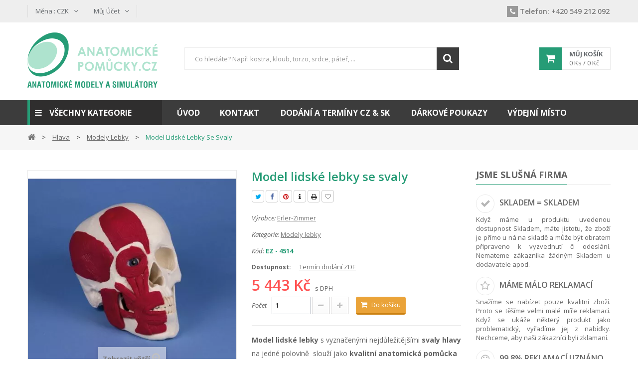

--- FILE ---
content_type: text/html; charset=utf-8
request_url: https://www.anatomicke-pomucky.cz/modely-lebky/760-model-lidske-lebky-se-svaly.html
body_size: 100382
content:
<!DOCTYPE HTML>
<!--[if lt IE 7]> <html class="no-js lt-ie9 lt-ie8 lt-ie7" lang="cs-cz"><![endif]-->
<!--[if IE 7]><html class="no-js lt-ie9 lt-ie8 ie7" lang="cs-cz"><![endif]-->
<!--[if IE 8]><html class="no-js lt-ie9 ie8" lang="cs-cz"><![endif]-->
<!--[if gt IE 8]> <html class="no-js ie9" lang="cs-cz"><![endif]-->
<html lang="cs-cz">
	<head>
		<meta charset="utf-8"/>
		<title>Model lidské lebky se svaly</title>
					<meta name="description" content="Model lidské lebky s vyznačenými svaly se zaměřuje na mimické a žvýkací svaly. Jedná se o kvalitní a užitečnou anatomickou pomůcku, kterou využijí jak studenti, tak i lékaři ve svých ordinacích."/>
							<meta name="keywords" content="lebka,model lebky,model lebky člověka,replika lebky,replika lebky člověka,kostra lebky,kostra lebky člověka,kostra lebky se svaly,model lebky člověka se svaly,model lebky se svaly,model mimických svalů,model žvýkacích svalů"/>
				<meta name="generator" content="PrestaShop"/>
		<meta name="robots" content="index,follow"/>
		<meta name="viewport" content="width=device-width, minimum-scale=0.25, maximum-scale=1.6, initial-scale=1.0"/>
		<meta name="apple-mobile-web-app-capable" content="yes"/>
		<link rel="icon" type="image/vnd.microsoft.icon" href="/img/favicon.ico?1521979754"/>
		<link rel="shortcut icon" type="image/x-icon" href="/img/favicon.ico?1521979754"/>
									<link rel="stylesheet" href="https://www.anatomicke-pomucky.cz/themes/pos_donnan1/cache/v_182_7214007d38af6d239e93ebfc00da5cec_all.css" type="text/css" media="all"/>
							<link rel="stylesheet" href="https://www.anatomicke-pomucky.cz/themes/pos_donnan1/cache/A.v_182_e4124838653c96001ffbcf87e9054dcd_print.css.pagespeed.cf.Md-lwOYwgQ.css" type="text/css" media="print"/>
									<!--[if IE 8]>
		
<script src="https://oss.maxcdn.com/libs/html5shiv/3.7.0/html5shiv.js"></script>
		
<script src="https://oss.maxcdn.com/libs/respond.js/1.3.0/respond.min.js"></script>
		<![endif]-->


<script type="application/ld+json">
{
    "@context" : "http://schema.org",
    "@type" : "Organization",
    "name" : "Anatomické-pomůcky.cz",
    "url" : "https://www.anatomicke-pomucky.cz/",
    "logo" : {
        "@type":"ImageObject",
        "url":"https://www.anatomicke-pomucky.cz/img/anatomicke-pomuckycz-logo-1521978903.jpg"
    }
}
</script>
<script type="application/ld+json">
{
    "@context":"http://schema.org",
    "@type":"WebPage",
    "isPartOf": {
        "@type":"WebSite",
        "url":  "https://www.anatomicke-pomucky.cz/",
        "name": "Anatomické-pomůcky.cz"
    },
    "name": "Model lidské lebky se svaly",
    "url":  "https://www.anatomicke-pomucky.cz/modely-lebky/760-model-lidske-lebky-se-svaly.html"
}
</script>
<script type="application/ld+json">
    {
    "@context": "http://schema.org/",
    "@type": "Product",
    "name": "Model lidské lebky se svaly",
    "description": "  Model lidské lebky  s vyznačenými   nejdůležitějšími  svaly   hlavy  na jedné polovině  slouží jako  kvalitní anatomická pomůcka  při studiu jednotlivých  kostí lebky,  ale i  svalů,  které začínají na lebce a také se do ní upínají. ",
	"mpn": "760",    "brand": {
        "@type": "Thing",
        "name": "Erler-Zimmer"
    },            "offers": {
        "@type": "Offer",
        "priceCurrency": "CZK",
        "name": "Model lidské lebky se svaly",
        "price": "5443",
        "image": "https://www.anatomicke-pomucky.cz/1586-xml_feed/model-lidske-lebky-se-svaly.jpg",
                "sku": "760",
        "itemCondition": "http://schema.org/NewCondition",                	"availability": "http://schema.org/InStock",
        "seller": {
            "@type": "Organization",
            "name": "Anatomické-pomůcky.cz"
        }
    }
    }
</script>



	</head>
	<body id="product" class="product product-760 product-model-lidske-lebky-se-svaly category-4 category-modely-lebky hide-left-column hide-right-column lang_cs">
	<!-- Google Tag Manager (noscript) -->
                            <noscript><iframe src="https://www.googletagmanager.com/ns.html?id=GTM-MBRB28H" height="0" width="0" style="display:none;visibility:hidden"></iframe></noscript>
                            <!-- End Google Tag Manager (noscript) -->
                            
					<div id="page" class="sub-page">
			<div class="header-container">
				<header id="header">
														
																<div class="nav">
							<div class="container">
							
								<nav><!-- Block currencies module -->
	<div id="currencies-block-top">
		<form id="setCurrency" action="/modely-lebky/760-model-lidske-lebky-se-svaly.html" method="post">
			<div class="current">
				<input type="hidden" name="id_currency" id="id_currency" value=""/>
				<input type="hidden" name="SubmitCurrency" value=""/>
				<span class="cur-label">Měna :</span>
									<strong>CZK</strong>																</div>
			<ul id="first-currencies" class="currencies_ul toogle_content">
																									<li class="selected">
						<a href="javascript:setCurrency(3);" rel="nofollow" title="Česk&aacute; koruna (CZK)">
							Česk&aacute; koruna (CZK)
						</a>
					</li>
																									<li>
						<a href="javascript:setCurrency(4);" rel="nofollow" title="Euro (EUR)">
							Euro (EUR)
						</a>
					</li>
							</ul>
		</form>
	</div>
<!-- /Block currencies module -->
<!-- Block languages module -->
<!-- /Block languages module -->
<div id="dyn696c4d9b2b808" class="dynhook pc_displayNav_185" data-module="185" data-hook="displayNav" data-hooktype="m" data-hookargs="altern=2^"><div class="loadingempty"></div><!-- Block user information module NAV  -->

<!--  	<div class="poswelcome">
								<p class="welcome-msg">Welcome Greentech store! </p>
				</div>  -->
	<div class="header_userinfo">
		<div class="top-userinfo">
			<div class=" top-links current">
				<span class="icon-user"></span><span class="account-label">Můj účet</span>
			</div>
			<ul id="header_links" class=" vertical-link header_links_ul toogle_content">
								<li class="first"><a class="link-myaccount" href="https://www.anatomicke-pomucky.cz/ucet" title="Můj účet">
					Můj účet
				</a></li>
				<li><a class="link-wishlist wishlist_block" href="https://www.anatomicke-pomucky.cz/module/blockwishlist/mywishlist" title="Můj seznam přání">
				Můj seznam přání</a></li>
				<li><a class="link-checkout" href="https://www.anatomicke-pomucky.cz/objednavka" title="Pokladna">
				Pokladna
				</a></li>
				<li>
									<a class="login" href="https://www.anatomicke-pomucky.cz/ucet" rel="nofollow" title="Přihlášení k vašemu zákaznickému účtu">
						Přihlásit
					</a>
								</li>
			</ul>
		</div>
	</div>
	

	

<!-- /Block usmodule NAV -->
</div>     	  	  <section class="phone_block col-sm-6 col-xs-12">
<ul>
<li class="phone"><a href="tel:+420549212092" data-rel="external"><em class="icon-banner icon-phone"></em><span class="phone-label">Telefon:</span> +420 549 212 092</a><span class="opening-hours"><br/></span></li>
</ul>
</section>
	  		<section class="social_block col-sm-6 col-xs-12">
	<ul>
						                                        	</ul>
    <h4>Následujte nás</h4>
</section>
<div class="clearfix"></div>

	        </nav>
							
							</div>
						</div>
										
															<div class="header-middle">
						<div class="container">
							<div class="row">
								<div class="pos_logo  col-lg-3 col-md-3 col-sm-6 col-xs-6">
									<a href="https://www.anatomicke-pomucky.cz/" title="Anatomické-pomůcky.cz">
										<img class="logo img-responsive" src="https://www.anatomicke-pomucky.cz/img/xanatomicke-pomuckycz-logo-1521978903.jpg.pagespeed.ic.R78hrYrfYH.webp" alt="Anatomické-pomůcky.cz" width="261" height="111"/>
									</a>
								</div>
								<div class="header-middle-right col-lg-9 col-md-9 col-sm-6 col-xs-6">
									<!-- MODULE Block cart -->
<div class="block-cart">
	<div class="shopping_cart">
		<a href="https://www.anatomicke-pomucky.cz/rychla-objednavka" title="Zobrazit můj nákupní košík" rel="nofollow">
			<b>Můj košík</b>
			<span class="ajax_cart_quantity unvisible">0</span>
			<span class="ajax_cart_product_txt">Ks /</span>
			<span class="ajax_cart_product_txt_s unvisible">Ks / </span>
			<span class="ajax_cart_total unvisible">
				
																	0 Kč
									
			</span>
		 	<span class="ajax_cart_no_product">(prázdný)</span> 
					</a>
					<div class="cart_block block exclusive">
				<div class="block_content">
					<!-- block list of products -->
					<div class="cart_block_list">
												<p class="cart_block_no_products">
							Žádné produkty
						</p>
																		<div class="cart-prices">
							<div class="cart-prices-line first-line">
								<span class="price cart_block_shipping_cost ajax_cart_shipping_cost unvisible">
																			 Bude determinováno																	</span>
								<span class="unvisible">
									Cena dopravy od
								</span>
							</div>
																					<div class="cart-prices-line last-line">
								<span class="price cart_block_total ajax_block_cart_total">0 Kč</span>
								<span>Celková částka</span>
							</div>
													</div>
						<p class="cart-buttons">
							<a id="button_order_cart" class="btn btn-default button button-small" href="https://www.anatomicke-pomucky.cz/rychla-objednavka" title="Přejít do košíku" rel="nofollow">
								<span>
									Přejít do košíku<i class="icon-chevron-right right"></i>
								</span>
							</a>
						</p>
					</div>
				</div>
			</div><!-- .cart_block -->
			</div>
</div>

	<div id="layer_cart">
		<div class="clearfix">
			<div class="layer_cart_product col-xs-12 col-md-6">
				<span class="cross" title="Zavřít okno"></span>
				<span class="title">
					<i class="icon-check"></i>Produkt byl úspěšně přidán do nákupního košíku
				</span>
				<div class="product-image-container layer_cart_img">
				</div>
				<div class="layer_cart_product_info">
					<span id="layer_cart_product_title" class="product-name"></span>
					<span id="layer_cart_product_attributes"></span>
					<div>
						<strong class="dark">Počet</strong>
						<span id="layer_cart_product_quantity"></span>
					</div>
					<div>
						<strong class="dark">Celková částka</strong>
						<span id="layer_cart_product_price"></span>
					</div>
				</div>
			</div>
			<div class="layer_cart_cart col-xs-12 col-md-6">
				<span class="title">
					<!-- Plural Case [both cases are needed because page may be updated in Javascript] -->
					<span class="ajax_cart_product_txt_s  unvisible">
						<span class="ajax_cart_quantity">0</span> ks zboží.
					</span>
					<!-- Singular Case [both cases are needed because page may be updated in Javascript] -->
					<span class="ajax_cart_product_txt ">
						1 produkt v košíku.
					</span>
				</span>
				<div class="layer_cart_row">
					<strong class="dark">
						Celkem za produkty:
											</strong>
					<span class="ajax_block_products_total">
											</span>
				</div>

								<div class="layer_cart_row">
					<strong class="dark unvisible">
						Cena dopravy od:&nbsp;					</strong>
					<span class="ajax_cart_shipping_cost unvisible">
													 Bude determinováno											</span>
				</div>
								<div class="layer_cart_row">
					<strong class="dark">
						Celková částka
											</strong>
					<span class="ajax_block_cart_total">
											</span>
				</div>
				<div class="button-container">
					<span class="continue btn btn-default button exclusive-medium" title="Pokračovat v nákupu">
						<span>
							<i class="icon-chevron-left left"></i>Pokračovat v nákupu
						</span>
					</span>
					<a class="btn btn-default button button-medium" href="https://www.anatomicke-pomucky.cz/rychla-objednavka" title="Přejít do košíku" rel="nofollow">
						<span>
							Přejít do košíku<i class="icon-chevron-right right"></i>
						</span>
					</a>
				</div>
			</div>
		</div>
		<div class="crossseling"></div>
	</div> <!-- #layer_cart -->
	<div class="layer_cart_overlay"></div>

<!-- /MODULE Block cart -->
<div id="dyn696c4d9af23ae" class="dynhook pc_displayTop_185" data-module="185" data-hook="displayTop" data-hooktype="m" data-hookargs="altern=3^"><div class="loadingempty"></div></div><!-- pos search module TOP -->
<div id="pos_search_top" class=" col-md-8 col-sm-8 col-xs-12">
    <form method="get" action="https://www.anatomicke-pomucky.cz/vyhledavani" id="searchbox" class=" form_search">
			<label for="pos_query_top"><!-- image on background --></label>
            <input type="hidden" name="controller" value="search"/>
            <input type="hidden" name="orderby" value="position"/>
            <input type="hidden" name="orderway" value="desc"/>

			<div class="pos_search form-group">
                				
			</div>
			<div class="search-block">
			<input class="search_query form-control" type="text" placeholder="Co hledáte? Např: kostra, kloub, torzo, srdce, páteř, ..." id="pos_query_top" name="search_query" value=""/>
			<button type="submit" name="submit_search" value="Hledat" class="btn btn-default search_submit"><i class="icon-search"></i><span>Hledat</span></button>
			</div>
    </form>
</div>
	




<!-- /pos search module TOP -->
<div id="dyn696c4d9b03736" class="dynhook pc_displayTop_188" data-module="188" data-hook="displayTop" data-hooktype="m" data-hookargs="altern=6^"><div class="loadingempty"></div>
</div>
<!-- PMS Česká pošta - Balíky :: Module pms_czech_post_parcels (www.prestamoduleshop.com) - begin -->

<a class="pms_czech_post_parcels_target" href="https://prestamoduleshop.com/index.php?id_product=26&controller=product&id_lang=3" style="position: absolute; top: -250px; color: transparent; width:0px; height:0px;" title="Modul Česká pošta – Balíky přidává rozšířené možnosti pro konfiguraci dopravce zákazníkem. Jednoduše získáte funkčnost pro služby Balík Do ruky, Balík Na poštu, Balík Do balíkovny. ">PMS Česká pošta - Balíky</a>
<!-- PMS Česká pošta - Balíky :: Module pms_czech_post_parcels (www.prestamoduleshop.com) - end -->
									
								</div>
							
							</div>
						</div>
					</div>
					<div class="header-bottom">
						<div class="container">
							<div class="row">
								<div class="pos-vegamenu col-md-3 col-sm-12 col-xs-12">
																											
<div class="navleft-container visible-lg visible-md ">

	<div class="pt_vmegamenu_title">

		<h2><i class="icon-reorder"></i>Všechny kategorie</h2>

	</div>

    <div id="pt_vmegamenu" class="pt_vmegamenu">

        <div id="ver_pt_menu34" class="pt_menu pt_menu_block">
<div class="parentMenu">
<a href="https://www.anatomicke-pomucky.cz/34-hlava">
<span>Hlava</span>
</a>
</div>
<div class="wrap-popup">
<div id="ver_popup34" class="popup">
<div class="box-popup">
<div class="block1">
<div class="column last col1" style="float:left;"><div class="itemMenu level1"><a class="itemMenuName level3 nochild" href="https://www.anatomicke-pomucky.cz/15-modely-oka"><span>Modely&nbsp;oka</span></a><a class="itemMenuName level3 nochild" href="https://www.anatomicke-pomucky.cz/14-ucho-nos-jicen"><span>Ucho,&nbsp;nos,&nbsp;jícen</span></a><a class="itemMenuName level3 nochild" href="https://www.anatomicke-pomucky.cz/4-modely-lebky"><span>Modely&nbsp;lebky</span></a><a class="itemMenuName level3 nochild" href="https://www.anatomicke-pomucky.cz/10-modely-hlavy"><span>Modely&nbsp;hlavy</span></a><a class="itemMenuName level3 nochild" href="https://www.anatomicke-pomucky.cz/11-modely-mozku"><span>Modely&nbsp;mozku</span></a><a class="itemMenuName level3 nochild" href="https://www.anatomicke-pomucky.cz/13-dentalni-modely"><span>Dentální&nbsp;modely</span></a></div></div>
<div class="clearBoth"></div>
</div>
</div></div></div>
</div><div id="ver_pt_menu38" class="pt_menu pt_menu_block">
<div class="parentMenu">
<a href="https://www.anatomicke-pomucky.cz/38-kostra-kosti-klouby">
<span>Kostra, kosti, klouby</span>
</a>
</div>
<div class="wrap-popup">
<div id="ver_popup38" class="popup">
<div class="box-popup">
<div class="block1">
<div class="column first col1" style="float:left;"><div class="itemMenu level1"><a class="itemMenuName level3" href="https://www.anatomicke-pomucky.cz/2-modely-lidske-kostry"><span>Modely&nbsp;lidské&nbsp;kostry</span></a><div class="itemSubMenu level3"><div class="itemMenu level4"><a class="itemMenuName level4" href="https://www.anatomicke-pomucky.cz/29-model-kostry-v-zivotni-velikosti"><span>Model&nbsp;kostry&nbsp;v&nbsp;životní&nbsp;velikosti</span></a><a class="itemMenuName level4" href="https://www.anatomicke-pomucky.cz/30-mini-modely"><span>Mini&nbsp;modely</span></a><a class="itemMenuName level4" href="https://www.anatomicke-pomucky.cz/31-rozlozene-kostry"><span>Rozložené&nbsp;kostry</span></a></div></div><a class="itemMenuName level3" href="https://www.anatomicke-pomucky.cz/3-modely-patere"><span>Modely&nbsp;páteře</span></a></div></div><div class="column col2" style="float:left;"><div class="itemMenu level1"><a class="itemMenuName level3" href="https://www.anatomicke-pomucky.cz/6-modely-obratlu"><span>Modely&nbsp;obratlů</span></a><a class="itemMenuName level3" href="https://www.anatomicke-pomucky.cz/7-modely-kloubu"><span>Modely&nbsp;kloubů</span></a></div></div><div class="column last col3" style="float:left;"><div class="itemMenu level1"><a class="itemMenuName level3" href="https://www.anatomicke-pomucky.cz/28-modely-kosti"><span>Modely&nbsp;kostí</span></a></div></div>
<div class="clearBoth"></div>
</div>
</div></div></div>
</div><div id="ver_pt_menu36" class="pt_menu pt_menu_block">
<div class="parentMenu">
<a href="https://www.anatomicke-pomucky.cz/36-trup-torza">
<span>Trup, torza, vnitřní orgány</span>
</a>
</div>
<div class="wrap-popup">
<div id="ver_popup36" class="popup">
<div class="box-popup">
<div class="block1">
<div class="column last col1" style="float:left;"><div class="itemMenu level1"><a class="itemMenuName level3 nochild" href="https://www.anatomicke-pomucky.cz/16-modely-srdce-a-obehovy-system"><span>Modely&nbsp;srdce&nbsp;a&nbsp;oběhový&nbsp;systém</span></a><a class="itemMenuName level3 nochild" href="https://www.anatomicke-pomucky.cz/17-modely-plic"><span>Modely&nbsp;plic</span></a><a class="itemMenuName level3 nochild" href="https://www.anatomicke-pomucky.cz/19-urologicke-modely"><span>Urologické&nbsp;modely</span></a><a class="itemMenuName level3 nochild" href="https://www.anatomicke-pomucky.cz/20-modely-travici-soustavy"><span>Modely&nbsp;trávící&nbsp;soustavy</span></a><a class="itemMenuName level3 nochild" href="https://www.anatomicke-pomucky.cz/5-modely-panve-a-genitalii"><span>Modely&nbsp;pánve&nbsp;a&nbsp;genitálií</span></a><a class="itemMenuName level3 nochild" href="https://www.anatomicke-pomucky.cz/8-modely-torza"><span>Modely&nbsp;torza</span></a></div></div>
<div class="clearBoth"></div>
</div>
</div></div></div>
</div><div id="ver_pt_menu39" class="pt_menu pt_menu_block">
<div class="parentMenu">
<a href="https://www.anatomicke-pomucky.cz/39-ostatni">
<span>Ostatní</span>
</a>
</div>
<div class="wrap-popup">
<div id="ver_popup39" class="popup">
<div class="box-popup">
<div class="block1">
<div class="column last col1" style="float:left;"><div class="itemMenu level1"><a class="itemMenuName level3 nochild" href="https://www.anatomicke-pomucky.cz/18-modely-kuze"><span>Modely&nbsp;kůže</span></a><a class="itemMenuName level3 nochild" href="https://www.anatomicke-pomucky.cz/21-vyvoj-plodu-tehotenstvi"><span>Vývoj&nbsp;plodu,&nbsp;těhotenství</span></a><a class="itemMenuName level3 nochild" href="https://www.anatomicke-pomucky.cz/22-virus-aids"><span>Virus&nbsp;AIDS</span></a><a class="itemMenuName level3 nochild" href="https://www.anatomicke-pomucky.cz/23-skin-like-silikonove-modely"><span>Skin-like&nbsp;silikonové&nbsp;modely</span></a><a class="itemMenuName level3 nochild" href="https://www.anatomicke-pomucky.cz/24-akupunktura"><span>Akupunktura</span></a><a class="itemMenuName level3 nochild" href="https://www.anatomicke-pomucky.cz/9-modely-svalu"><span>Modely&nbsp;svalů</span></a><a class="itemMenuName level3 nochild" href="https://www.anatomicke-pomucky.cz/12-nervovy-system"><span>Nervový&nbsp;systém</span></a><a class="itemMenuName level3 nochild" href="https://www.anatomicke-pomucky.cz/156-doplnky"><span>Doplňky</span></a><a class="itemMenuName level3 nochild" href="https://www.anatomicke-pomucky.cz/166-antropologicke-modely"><span>Antropologické&nbsp;modely</span></a><a class="itemMenuName level3 nochild" href="https://www.anatomicke-pomucky.cz/167-biologie-bunky"><span>Biologie&nbsp;buňky</span></a><a class="itemMenuName level3 nochild" href="https://www.anatomicke-pomucky.cz/174-anatomicky-software"><span>Anatomický&nbsp;software</span></a><a class="itemMenuName level3 nochild" href="https://www.anatomicke-pomucky.cz/218-zdravotni-vychova"><span>Zdravotní&nbsp;výchova</span></a><a class="itemMenuName level3 nochild" href="https://www.anatomicke-pomucky.cz/233-knihy"><span>Knihy</span></a></div></div>
<div class="clearBoth"></div>
</div>
</div></div></div>
</div><div id="ver_pt_menu27" class="pt_menu pt_menu_block">
<div class="parentMenu">
<a href="https://www.anatomicke-pomucky.cz/27-vyukove-plakaty-a-mapy">
<span>Výukové plakáty a mapy</span>
</a>
</div>
<div class="wrap-popup">
<div id="ver_popup27" class="popup">
<div class="box-popup">
<div class="block1">
<div class="column first col1" style="float:left;"><div class="itemMenu level1"><a class="itemMenuName level3" href="https://www.anatomicke-pomucky.cz/32-lidske-telo"><span>Lidské&nbsp;tělo</span></a><a class="itemMenuName level3" href="https://www.anatomicke-pomucky.cz/33-anatomicke-plakaty-nemoci-a-zraneni"><span>Nemoci&nbsp;a&nbsp;zranění</span></a><a class="itemMenuName level3" href="https://www.anatomicke-pomucky.cz/81-zoologie"><span>Zoologie</span></a></div></div><div class="column col2" style="float:left;"><div class="itemMenu level1"><a class="itemMenuName level3" href="https://www.anatomicke-pomucky.cz/82-botanika"><span>Botanika</span></a><a class="itemMenuName level3" href="https://www.anatomicke-pomucky.cz/231-ruzne"><span>Různé</span></a><a class="itemMenuName level3" href="https://www.anatomicke-pomucky.cz/234-zemepisne-mapy"><span>Zeměpisné&nbsp;mapy</span></a><div class="itemSubMenu level3"><div class="itemMenu level4"><a class="itemMenuName level4" href="https://www.anatomicke-pomucky.cz/236-svet"><span>Svět</span></a><a class="itemMenuName level4" href="https://www.anatomicke-pomucky.cz/237-evropa"><span>Evropa</span></a><a class="itemMenuName level4" href="https://www.anatomicke-pomucky.cz/238-ostatni-svetadily"><span>Ostatní&nbsp;světadíly</span></a><a class="itemMenuName level4" href="https://www.anatomicke-pomucky.cz/239-ceska-republika"><span>Česká&nbsp;republika</span></a><a class="itemMenuName level4" href="https://www.anatomicke-pomucky.cz/245-pohori"><span>Pohoří</span></a><a class="itemMenuName level4" href="https://www.anatomicke-pomucky.cz/246-hvezdna-obloha-a-mesic"><span>Hvězdná&nbsp;obloha&nbsp;a&nbsp;Měsíc</span></a></div></div></div></div><div class="column last col3" style="float:left;"><div class="itemMenu level1"><a class="itemMenuName level3" href="https://www.anatomicke-pomucky.cz/235-stolni-podlozky"><span>Stolní&nbsp;podložky</span></a></div></div>
<div class="clearBoth"></div>
</div>
</div></div></div>
</div><div id="ver_pt_menu40" class="pt_menu pt_menu_block">
<div class="parentMenu">
<a href="https://www.anatomicke-pomucky.cz/40-anatomicke-darkove-predmety">
<span>Anatomické dárkové předměty</span>
</a>
</div>
<div class="wrap-popup">
<div id="ver_popup40" class="popup">
<div class="box-popup">
<div class="block1">
<div class="column last col1" style="float:left;"><div class="itemMenu level1"><a class="itemMenuName level3 nochild" href="https://www.anatomicke-pomucky.cz/41-anatomicke-dekorace-stolu-steny"><span>Anatomické&nbsp;dekorace&nbsp;stolu,&nbsp;stěny</span></a><a class="itemMenuName level3 nochild" href="https://www.anatomicke-pomucky.cz/42-anatomicka-tricka-cepice"><span>Anatomická&nbsp;trička,&nbsp;čepice</span></a><a class="itemMenuName level3 nochild" href="https://www.anatomicke-pomucky.cz/44-organy-a-kosti-jako-privesky"><span>Orgány&nbsp;a&nbsp;kosti&nbsp;jako&nbsp;přívěsky</span></a><a class="itemMenuName level3 nochild" href="https://www.anatomicke-pomucky.cz/45-anatomicke-osusky-hrnky-psaci-potreby"><span>Anatomické&nbsp;osušky,&nbsp;hrnky,&nbsp;psací&nbsp;potřeby</span></a><a class="itemMenuName level3 nochild" href="https://www.anatomicke-pomucky.cz/46-mini-anatomicke-modely-medart"><span>Mini&nbsp;anatomické&nbsp;modely&nbsp;MEDart</span></a></div></div>
<div class="clearBoth"></div>
</div>
</div></div></div>
</div><div id="ver_pt_menu72" class="pt_menu pt_menu_block">
<div class="parentMenu">
<a href="https://www.anatomicke-pomucky.cz/72-simulatory-a-trenazery">
<span>Simulátory a trenažery</span>
</a>
</div>
<div class="wrap-popup">
<div id="ver_popup72" class="popup">
<div class="box-popup">
<div class="block1">
<div class="column last col1" style="float:left;"><div class="itemMenu level1"><a class="itemMenuName level3 nochild" href="https://www.anatomicke-pomucky.cz/73-osetrovatelske-figuriny"><span>Ošetřovatelské&nbsp;figuríny</span></a><a class="itemMenuName level3 nochild" href="https://www.anatomicke-pomucky.cz/74-prvni-pomoc"><span>Laická&nbsp;první&nbsp;pomoc,&nbsp;resuscitace</span></a><a class="itemMenuName level3 nochild" href="https://www.anatomicke-pomucky.cz/75-gynekologicke-simulatory"><span>Gynekologické&nbsp;simulátory</span></a><a class="itemMenuName level3 nochild" href="https://www.anatomicke-pomucky.cz/76-lekarska-prvni-pomoc"><span>Lékařská&nbsp;první&nbsp;pomoc</span></a><a class="itemMenuName level3 nochild" href="https://www.anatomicke-pomucky.cz/77-trenazery-lekarskych-a-pecovatelskych-dovednosti"><span>Trenažéry&nbsp;lékařských&nbsp;a&nbsp;pečovatelských&nbsp;dovedností</span></a><a class="itemMenuName level3 nochild" href="https://www.anatomicke-pomucky.cz/78-3b-realisticke-kosti"><span>3B&nbsp;realistické&nbsp;kosti</span></a></div></div>
<div class="clearBoth"></div>
</div>
</div></div></div>
</div><div id="ver_pt_menu85" class="pt_menu pt_menu_block">
<div class="parentMenu">
<a href="https://www.anatomicke-pomucky.cz/85-zoologicke-modely">
<span>Zoologické modely</span>
</a>
</div>
<div class="wrap-popup">
<div id="ver_popup85" class="popup">
<div class="box-popup">
<div class="block1">
<div class="column first col1" style="float:left;"><div class="itemMenu level1"><a class="itemMenuName level3" href="https://www.anatomicke-pomucky.cz/94-savci"><span>Savci</span></a><a class="itemMenuName level3" href="https://www.anatomicke-pomucky.cz/96-ryby"><span>Ryby</span></a></div></div><div class="column col2" style="float:left;"><div class="itemMenu level1"><a class="itemMenuName level3" href="https://www.anatomicke-pomucky.cz/97-ptaci"><span>Ptáci</span></a><a class="itemMenuName level3" href="https://www.anatomicke-pomucky.cz/98-obojzivelnici-a-plazi"><span>Obojživelníci&nbsp;a&nbsp;plazi</span></a></div></div><div class="column last col3" style="float:left;"><div class="itemMenu level1"><a class="itemMenuName level3" href="https://www.anatomicke-pomucky.cz/105-pavoukovci"><span>Pavoukovci</span></a><a class="itemMenuName level3" href="https://www.anatomicke-pomucky.cz/185-zakazkova-vyroba"><span>Zakázková&nbsp;výroba</span></a><div class="itemSubMenu level3"><div class="itemMenu level4"><a class="itemMenuName level4" href="https://www.anatomicke-pomucky.cz/187-obratlovci"><span>Obratlovci</span></a><a class="itemMenuName level4" href="https://www.anatomicke-pomucky.cz/188-bezobratli"><span>Bezobratlí</span></a><a class="itemMenuName level4" href="https://www.anatomicke-pomucky.cz/189-vyvoj-zvirat"><span>Vývoj&nbsp;zvířat</span></a><a class="itemMenuName level4" href="https://www.anatomicke-pomucky.cz/190-modely-v-zivotni-velikosti"><span>Modely&nbsp;v&nbsp;životní&nbsp;velikosti</span></a><a class="itemMenuName level4" href="https://www.anatomicke-pomucky.cz/191-sosky-zvirat"><span>Sošky&nbsp;zvířat</span></a><a class="itemMenuName level4" href="https://www.anatomicke-pomucky.cz/211-srovnavaci-anatomie"><span>Srovnávací&nbsp;anatomie</span></a></div></div></div></div>
<div class="clearBoth"></div>
</div>
</div></div></div>
</div><div id="ver_pt_menu86" class="pt_menu pt_menu_block">
<div class="parentMenu">
<a href="https://www.anatomicke-pomucky.cz/86-botanicke-modely">
<span>Botanické modely</span>
</a>
</div>
<div class="wrap-popup">
<div id="ver_popup86" class="popup">
<div class="box-popup">
<div class="block1">
<div class="column last col1" style="float:left;"><div class="itemMenu level1"><a class="itemMenuName level3 nochild" href="https://www.anatomicke-pomucky.cz/87-jednodelozne-rostliny"><span>Jednoděložné&nbsp;rostliny</span></a><a class="itemMenuName level3 nochild" href="https://www.anatomicke-pomucky.cz/88-dvoudelozne-rostliny"><span>Dvouděložné&nbsp;rostliny</span></a><a class="itemMenuName level3 nochild" href="https://www.anatomicke-pomucky.cz/186-zakazkova-vyroba"><span>Zakázková&nbsp;výroba</span></a></div></div>
<div class="clearBoth"></div>
</div>
</div></div></div>
</div><div id="ver_pt_menu79" class="pt_menu pt_menu_block noSub">
<div class="parentMenu">
<a href="https://www.anatomicke-pomucky.cz/79-pujcovna">
<span>Zapůjčení anatomických modelů</span>
</a>
</div>
</div><div id="ver_pt_menu227" class="pt_menu pt_menu_block noSub">
<div class="parentMenu">
<a href="https://www.anatomicke-pomucky.cz/227-diagnosticka-zarizeni">
<span>Diagnostická zařízení</span>
</a>
</div>
</div><div id="ver_pt_menu228" class="pt_menu pt_menu_block noSub">
<div class="parentMenu">
<a href="https://www.anatomicke-pomucky.cz/228-3d-anatomy-series">
<span>3D anatomy series</span>
</a>
</div>
</div><div id="ver_pt_menu230" class="pt_menu pt_menu_block noSub">
<div class="parentMenu">
<a href="https://www.anatomicke-pomucky.cz/230-vyprodej">
<span>Výprodej</span>
</a>
</div>
</div>

    </div>

</div>

<div class="clearfix"></div>






																	</div>
								<div class="pos-megamenu col-md-9 col-sm-12 col-xs-12">
																											<!-- Block categories module -->
	<div class="ma-nav-mobile-container  visible-xs visible-sm ">
		<div class="navbar">
			<div id="navbar-inner" class="navbar-inner navbar-inactive">
				<a class="btn btn-navbar">
					<span class="icon-bar"></span>
					<span class="icon-bar"></span>
					<span class="icon-bar"></span>
				</a>
				<span class="brand">Kategorie</span>
				<ul id="ma-mobilemenu" class="tree dhtml  mobilemenu nav-collapse collapse">
																		
<li>
	<a href="https://www.anatomicke-pomucky.cz/228-3d-anatomy-series" title="">
		3D anatomy series
	</a>
	</li>

																								
<li>
	<a href="https://www.anatomicke-pomucky.cz/40-anatomicke-darkove-predmety" title="Na tomto místě naleznete pro sebe a své blízké originální dárkové předměty na téma lidské anatomie, jako je například hedvábná kravata s kostrami nebo mikrofotografiemi bacilů a virů, skleněné objekty - těžítka s 3D anatomickými motivy uprostřed vytvořenými leaserem, kšiltovka s vyobrazeným mozkem, tričko s popisem lidské kostry, lidské svalové anatomie nebo lidského srdce. Nabízíme i trička s motivy lidského plodu, mozku, páteře a zubů. 
 Vás i obdarované jistě zaujme i přívěsek v podobě oční bulvy, páteře, srdce nebo zubu. Vyberte si i z tužek ve tvaru lidských kostí, mini anatomických modelů na podstavci, hrnků ve tvaru obratlů anebo stojanů na tužek podobných kostem.">
		Anatomické dárkové předměty
	</a>
			<ul>
												
<li>
	<a href="https://www.anatomicke-pomucky.cz/42-anatomicka-tricka-cepice" title="Hledáte originální vtipný dárek pro medika nebo lékaře? Chcete dát najevo, že se o anatomii opravdu zajímáte a že vás baví? Zkuste to třeba pomocí originálního trička! Můžete si vybrat z trička zdobeného obrázkem lidské kostry, páteře, svalstva či mozku nebo srdce. Zajímavě provedené je i tričko s vyobrazením kráčejícího kostlivce nebo kšiltovka imitující povrch mozku.">
		Anatomická trička, čepice
	</a>
	</li>

																
<li>
	<a href="https://www.anatomicke-pomucky.cz/41-anatomicke-dekorace-stolu-steny" title="Dekorativní předměty s náměty lidské anatomie vhodné jako tématická ozdoba například pracovny.">
		Anatomické dekorace stolu, stěny
	</a>
	</li>

																
<li>
	<a href="https://www.anatomicke-pomucky.cz/45-anatomicke-osusky-hrnky-psaci-potreby" title="Na tomto místě vám nabízíme jako vtipný dárek nebo originální dekoraci modely lidských kostí ve formě psacích potřeb, obratel jako stojánek na propisku, hrnky tvarované jako obratle, velké osušky s motivem lidské muskulatury - zkrátka ANA&quot;K&quot;OMICKÉ dárky. Každé zdravotní sestřičce (a nejen jí) jistě padne do ruky i speciální propiska ve tvaru injekční stříkačky se simulovanou krví uvnitř a na stole lékaře nebo kohokoliv jiného se bude skvěle vyjímat i podlouhlý stojan na tužky ve tvaru stehenní kosti.">
		Anatomické osušky, hrnky, psací potřeby
	</a>
	</li>

																
<li>
	<a href="https://www.anatomicke-pomucky.cz/46-mini-anatomicke-modely-medart" title="Nabízíme precizní miniaturní modely lidských částí těla a orgánů nebo malé modely lidského torza. Tyto anatomické modely o rozměrech okolo 10 až 30 cm jsou vhodné jako tématická výzdoba pracovního stolu i jako názorná pomůcka pro výuku. 
 V nabídce máme například miniaturní anatomické torzo těla, rozkládací model hlavy a krku, model lidské pánve či detailně propracovaný model zubu ve výstavbě, který navíc doplňují miniaturní figurky dělníků, kteří zub staví.">
		Mini anatomické modely MEDart
	</a>
	</li>

																
<li class="last">
	<a href="https://www.anatomicke-pomucky.cz/44-organy-a-kosti-jako-privesky" title="Originální a vtipné přívěsky na klíče, tašky nebo batohy v podobě různých lidských kostí a orgánů. 
 Představte si, že by vám klíče nebo tašku zdobila třeba miniatura lidského oka, lebky nebo páteře. A dokonce si můžete klíčenku ozdobit třeba mini modelem kyčelního kloubu, kosti lidské nohy či ruky nebo kolenního kloubu či zubu. Pro opravdové &quot;srdcaře&quot; máme připravenou i zmenšeninu lidského srdce.">
		Orgány a kosti jako přívěsky
	</a>
	</li>

									</ul>
	</li>

																								
<li>
	<a href="https://www.anatomicke-pomucky.cz/86-botanicke-modely" title="Botanické modely vám pomůžou pochopit stavbu květů jednoděložných i dvouděložných rostlin. V modelech rostlin naleznete pampelišku, šalvěj, prvosenku, ale i tulipán a pšenici. Modely květin se pro své zaměření hodí pro výuku na fakultách farmacie nebo botaniky, uplatnění však najdou i při názorných ukázkách výuky na středních či základních školách.">
		Botanické modely
	</a>
			<ul>
												
<li>
	<a href="https://www.anatomicke-pomucky.cz/88-dvoudelozne-rostliny" title="Modely květů dvouděložných rostlin vám pomůžou zorientovat se v struktuře rostlin. Pomocí modelů rostlin budete moct rozeznávat anatomické rozdíly mezi rostlinami, které patří do jednoděložných rostlin a dvouděložných rostlin. Mezi modely dvouděložných rostlin, které jsou vhodné a zajímavé pro výuku, jsme vybrali ty, se kterými se setkáváme nejčastěji - najdete zde heřmánek pravý, hořčici polní, hrách setý, jabloň obecnou, lilek brambor, orsej jarní, prvosenku jarní, řepku olejnou, šalvěj lúční i slunečnici roční, třešeň ptačí a smetanku lékařskou.">
		Dvouděložné rostliny
	</a>
	</li>

																
<li>
	<a href="https://www.anatomicke-pomucky.cz/87-jednodelozne-rostliny" title="Jednoděložné rostliny se vyznačují jednodušší stavbou květu než rostliny dvouděložné. Na těchto botanických modelech můžete pozorovat rozdíly mezi jednotlivými rostlinami. Nabízíme vám modely pšenice i tulipánu, které mají výšku kolem 50 centimetrů a díky tomu jsou na nich velmi dobře viditelné i jednotlivé detaily.">
		Jednoděložné rostliny
	</a>
	</li>

																
<li class="last">
	<a href="https://www.anatomicke-pomucky.cz/186-zakazkova-vyroba" title="">
		Zakázková výroba
	</a>
	</li>

									</ul>
	</li>

																								
<li>
	<a href="https://www.anatomicke-pomucky.cz/232-darkove-poukazy" title="">
		Dárkové poukazy
	</a>
	</li>

																								
<li>
	<a href="https://www.anatomicke-pomucky.cz/227-diagnosticka-zarizeni" title="">
		Diagnostická zařízení
	</a>
	</li>

																								
<li>
	<a href="https://www.anatomicke-pomucky.cz/34-hlava" title="Hlava - jedna z nejdůležitějších součástí našeho těla, v jejímž centru se odehrávají ty nejdůležitější procesy. Odjakživa byla a stále je důkladně studovanou částí lidského těla, a proto jsme pro vás připravili souhrn několika desítek modelů, které jsou s hlavou spojené. 
 Na modelech oka se můžete podívat, jak to v něm přesně funguje a z čeho se skládá, modely uší, nosu a jícnu zase přiblíží principy této oblasti. Kromě jiného máme v nabídce i modely lebky a celé hlavy, modely mozku a také dentální modely pro důkladné studium zubů a ústní dutiny.">
		Hlava
	</a>
			<ul>
												
<li>
	<a href="https://www.anatomicke-pomucky.cz/13-dentalni-modely" title="Modely jednotlivých typů zubů, ukázka zubů s kazem, model vývoje lidských zubů a čelistí - to vše najdete v kategorii zabývající se dentálními modely. Modely jsou vhodné zejména pro výuku zubařů, ale i žáků základních škol. Model péče o chrup slouží zejména pro výuku správného čištění zubů u dětí.">
		Dentální modely
	</a>
	</li>

																
<li>
	<a href="https://www.anatomicke-pomucky.cz/10-modely-hlavy" title="Modely hlavy slouží jako výukové pomůcky ve školách, ve zdravotnických zařízeních pro vzdělávání pacientů apod. V naší nabídce najdete vysoce kvalitní anatomické modely, které jsou vyrobeny z odolných materiálů a mají dlouhou životnost. Všechny anatomické modely hlavy jsou vyrobeny detailně tak, aby co nejpřesněji znázorňovaly anatomii lidské hlavy a krku. Vybírat si můžete z čelních a mediálních řezů lidskou hlavou, modelů svalstva hlavy a krku i z modelů hlavy ve 3D provedení a v životní elikosti.">
		Modely hlavy
	</a>
	</li>

																
<li>
	<a href="https://www.anatomicke-pomucky.cz/4-modely-lebky" class="selected" title="Modely lebky se využívají jako pomůcky pro výuku biologie na základních a středních školách i pro pokročilejší kurzy anatomie na univerzitách. Stejně tak jsou však oblíbené i v nemocnicích a ordinacích lékařů. Připravili jsme pro vás přes dvě desítky modelů lidské lebky v reálné velikosti a s detailním propracováním. V kategorii si vybírejte z modelů lebek rozložitelných do více jak dvaceti částí, ale i těch, které se skládají jen ze tří částí; v nabídce máme i modely s vyobrazením svalů a úponů, s odhalenou spodní čelistí, s krční páteří i se znázorněnými tepnami a dutinami. 
 Kromě toho nabízíme i speciální modely, které simulují velikost a tvar lebky 30ti týdenního lidského plodu nebo model lebky s rozštěpem. ">
		Modely lebky
	</a>
	</li>

																
<li>
	<a href="https://www.anatomicke-pomucky.cz/11-modely-mozku" title="Modely lidského mozku umožňují studentům na středních a vysokých školách, ale i lékářům a následně jejich pacientům zkoumat jeho strukturu a fungování. Pro dokonalé pochopení principu fungování lidského mozku jsme pro vás připravili tuto podkategorii, ve které najdete realisticky tvarované modely mozků, které se dají rozkládat a opakovaně skládat. Nabízíme vám modely mozků na praktických stojanech, ale i přímo vsazené do hlavy. 
 Kromě jednotlivých modelů nabízíme i podrobnou brožuru, ve které najdete soupis a popisy jednotlivých nervů ukrytých v lidském mozku.">
		Modely mozku
	</a>
	</li>

																
<li>
	<a href="https://www.anatomicke-pomucky.cz/15-modely-oka" title="Trojnásobně i vícekrát zvětšené a do detailu propracované modely lidského oka i mikroanatomický model struktury zrakového ústrojí - nejen to pro vás máme v podkategorii zabývající se očima. Vyberte si z modelů očí rozložitelných na šest, sedm nebo osm částí, které jsou ideální pomůckou do škol i do ordinací lékařů. Modely jsou vyrobené z vysoce kvalitních a odolných materiálů a jsou rozložitelné, takže si můžete podrobně vyzkoušet a prostudovat fungování lidského oka.">
		Modely oka
	</a>
	</li>

																
<li class="last">
	<a href="https://www.anatomicke-pomucky.cz/14-ucho-nos-jicen" title="Velmi detailní a propracované provedení modelů lidského ucha nabízí možnost dokonale prozkoumat jeho fungování a objevit jeho principy. Máme pro vás kompletní modely lidského ucha, řezy uchem, modely sluchových kůstek i speciální sadu určenou pro trénování akupunktury na uších. 
 Pro zkoumání funkce lidského hrtanu jsme pro vás připravili několik rozložitelných modelů, na kterých lze přehledně zkoumat jeho tvar i fungování. Stejně tak se můžete blíže seznámit s fungováním nosní dutiny pomocí speciálního modelu lidského nosu s paranazálními dutinami.">
		Ucho, nos, jícen
	</a>
	</li>

									</ul>
	</li>

																								
<li>
	<a href="https://www.anatomicke-pomucky.cz/38-kostra-kosti-klouby" title="Podívejte se, jak přesně vypadají kosti našeho těla, jak na sebe navazují a jak funguje celá kosterní soustava. Připravili jsme pro vás spoustu modelů jednotlivých kostí i celých soustav, jako například modely páteře, kloubů či jednotlivých obratlů. Samozřejmostí je nabídka i celých lidských koster v životní velikosti, které jsou nedílou a velmi oblíbenou součástí výuky na středních i vysokých školách.">
		Kostra, kosti, klouby
	</a>
			<ul>
												
<li>
	<a href="https://www.anatomicke-pomucky.cz/7-modely-kloubu" title="Aby naše nabídka modelů kostí a opěrné soustavy obecně byla plnohodnotná, připravili jsme pro vás speciální kategorii zaměřenou na kostní klouby. V té najdete třeba zmenšené modely kolenního a kyčelního kloubu spolu s jejich příčným řezem, model loketního a ramenního kloubu i modelové uspořádání kostí a kloubů v chodidle - a to jak ve standardním, tak i tom plochém. 
 Máme pro vás i modely kolenního a loketního kloubu s odnímatelnými svaly, model lidského ramenního kloubu s rotátorovou manžetou a detailní průřez lidským kolenním kloubem.">
		Modely kloubů
	</a>
	</li>

																
<li>
	<a href="https://www.anatomicke-pomucky.cz/28-modely-kosti" title="V této kategorii pro vás máme přichystané propracované modely jednotlivých kostí i soustav kostí vyrobených z velice kvalitních a odolných materiálů. Najdete zde třeba kompletní modely lidských horních a dolních končetin, detailně propracovaný model chodidla, modely lidské pánve i hrudní kosti. 
 Ze samostatných kostí, které jsou ideální pro názornou výuku například budoucích lékařů, pro vás máme třeba kosti kyčelní, loketní, model lopatky či vřetenní kost a spoustu dalších. 
 Kromě toho vám nabízíme i celkový rozložený model lidské kostry a strukturové modely lamenárních i trámčitých lidských kostí.">
		Modely kostí
	</a>
	</li>

																
<li>
	<a href="https://www.anatomicke-pomucky.cz/2-modely-lidske-kostry" title="Dokonale realistické modely lidské kostry v mini provedení, ale i v životních velikostech vám nabízíme v této speciální kategorii. Kostry jsou vždy umístěné buď na stabilním stojanu anebo na stojanu s kolečky, díky kterému je možné kostru libovolně přemisťovat.  
 Vyberte si z bohaté nabídky komplexních lidských koster, máme pro vás například fyziologické kostry, kostry s namalovanými svaly, ohebné kostry i kostry doplněné o znázorněné vazy a mnoho dalších.">
		Modely lidské kostry
	</a>
			<ul>
												
<li>
	<a href="https://www.anatomicke-pomucky.cz/30-mini-modely" title="">
		Mini modely
	</a>
	</li>

																
<li>
	<a href="https://www.anatomicke-pomucky.cz/29-model-kostry-v-zivotni-velikosti" title="">
		Model kostry v životní velikosti
	</a>
	</li>

																
<li class="last">
	<a href="https://www.anatomicke-pomucky.cz/31-rozlozene-kostry" title="Kostra - souhrn modelů všech kostí. Nejsou ale spojené jako u klasických modelů lidské kostry.">
		Rozložené kostry
	</a>
	</li>

									</ul>
	</li>

																
<li>
	<a href="https://www.anatomicke-pomucky.cz/6-modely-obratlu" title="Dokonale vymodelované a propracované modely lidských obratlů pro vás máme připravené v této speciální podkategorii. Jednotlivé modely jsou ideální volbou pro výuku a názornou ukázku fungování i navazování na sebe jednotlivých obratlů. 
 Vybírat si můžete ze dvou desítek modelů obratlů jako je model hrudních obratlů, model bederní páteře s degenerovanými obratli (pro názornou ukázku deformace), model lidské křížové kosti i 24dílná sada lidských obratlů. Stejně tak máme v nabídce i kompletní sady krčních a bederních obratlů a spoustu dalších atraktivních modelů.">
		Modely obratlů
	</a>
	</li>

																
<li class="last">
	<a href="https://www.anatomicke-pomucky.cz/3-modely-patere" title="Zajímá vás, jak přesně funguje opěrný systém našeho těla a na jakých principech je postaveno fungování páteře? Na tyto otázky a spoustu dalších vám i studentům, vyučujícím a lékařům pomohou odpovědět modely lidské páteře v mini i životních velikostech.  
 Nabízíme vám třeba detailní model meziobratlových plotének, bederní páteře, hrudní i krční páteře a také modely dětské páteře. V nabídce nechybí ani modely páteře s připevněnými žebry či speciální model páteře se ženskou pánví.">
		Modely páteře
	</a>
	</li>

									</ul>
	</li>

																								
<li>
	<a href="https://www.anatomicke-pomucky.cz/39-ostatni" title="Do kategorie Ostatní jsme pro vás zařadili všechny výrobky, pro které jsme nenašli vhodné místo v ostatních kategoriích. Můžete si zde vybrat z bohaté nabídky modelů kůže, modelu viru HIV nebo detailně vyvedených modelů, které znázorňují vývoj plodu během těhotenství. Máme pro vás i dětské a dospělé ošetřovatelské figuríny a sady týkající se lidské nervové soustavy. 
 Stejně tak jsme pro vás v této kategorii připravili i schémata a modely pro nácvik akupunktury a silikonové modely typu skin-like, mezi kterými najdete třeba model ženských prsů nebo ruky. Tyto silikonové modely jsou ideální volbou pro názornou ukázku a nácvik například odhalení nestandardních tělísek právě uvnitř prsů. Zajímavou podkategorií jsou modely svalů, kde najdete celé figuríny v životní velikosti s odnímatelnými svaly i jednotlivé svalové partie lidského těla.">
		Ostatní
	</a>
			<ul>
												
<li>
	<a href="https://www.anatomicke-pomucky.cz/24-akupunktura" title="Akupunktura je léčebnou metodou, která se vedle dalších řadí do systému tradiční čínské medicíny. Na lidském těle, na drahách meridiánů leží akupunkturní body a nabodávání speciálních jehel do těchto bodů je nazýváno jako AKUPUNKTURA. Stimulací akupunkturních bodů je možné ovlivňovat různé orgány lidského těla. 
 V této podkategorii si můžete vybrat třeba celkový model lidského těla s vyznačenými akupunkturními body nebo jen model ucha. Nabízíme vám i akupunkturní plakáty, taktéž jak s modelem lidského ucha a vyznačenými akupunkturními body, tak i s celkovým modelem lidské postavy.">
		Akupunktura
	</a>
	</li>

																
<li>
	<a href="https://www.anatomicke-pomucky.cz/174-anatomicky-software" title="">
		Anatomický software
	</a>
	</li>

																
<li>
	<a href="https://www.anatomicke-pomucky.cz/166-antropologicke-modely" title="">
		Antropologické modely
	</a>
	</li>

																
<li>
	<a href="https://www.anatomicke-pomucky.cz/167-biologie-bunky" title="">
		Biologie buňky
	</a>
	</li>

																
<li>
	<a href="https://www.anatomicke-pomucky.cz/156-doplnky" title="">
		Doplňky
	</a>
	</li>

																
<li>
	<a href="https://www.anatomicke-pomucky.cz/233-knihy" title="">
		Knihy
	</a>
	</li>

																
<li>
	<a href="https://www.anatomicke-pomucky.cz/18-modely-kuze" title="Vyberte si z detailně propracovaných a realisticky vyvedených modelů, které znázorňují jak 3D model lidské kůže v 70tinásobném zvětšení, tak i řezy lidskou kůží ve 40ti nebo opět 70tinásobném zvětšení. Zajímavou pomůckou nejen pro výuku je i model kůže napadené rakovinou či model kůže rozložitelný na tři části. 
 V nabídce této kategorie nechybí ani propracovaná soustava modelů lidské kůže, vlasu a nehtu.">
		Modely kůže
	</a>
	</li>

																
<li>
	<a href="https://www.anatomicke-pomucky.cz/9-modely-svalu" title="V této podkategorii najdete modely lidských postav v mini provedení i v životních velikostech, na kterých lze detailně zkoumat uchycení jednotlivých svalových partií i jejich přesné umístění v těle. Vybírat si můžete jak z ženských, tak i mužských postav, ale i modelů lidského těla typického pro evropany nebo naopak pro asiaty. Nabízíme vám i menší modely jednotlivých svalových oblastí, a to model svalů na horní končentině, na dolní končetině a na krku a hlavě.">
		Modely svalů
	</a>
	</li>

																
<li>
	<a href="https://www.anatomicke-pomucky.cz/12-nervovy-system" title="Zajímá vás, jak přesně funguje nervový systém v lidském organismu? Tak jste v této kategorii správně! 
 Vybírat si zde můžete z modelu lidské míchy v pětinásobném zvětšení či celkového modelu nervové soustavy. Máme pro vás i model lidské nervové buňky, Schwannových buněk i model synapse nervových buněk. Pro názornou výuku především na vysokých školách se vám bude hodit třeba sada fyziologie lidských buněk, model motorické jednotky nervosvalové ploténky nebo model myelinové pochvy nervové buňky. ">
		Nervový systém
	</a>
	</li>

																
<li>
	<a href="https://www.anatomicke-pomucky.cz/23-skin-like-silikonove-modely" title="Modely skin-like jsou vyrobené z materiálu, který přesně a do posledního detailu imituje lidskou kůži. V této podkategorii naleznete třeba realisticky vyvedený model ucha pro nácvik akupunktury, model lidské ruky k nácviku intravenózního zavádění injekcí či model ženských prsou s i bez implantovaných nádorů - tyto modely jsou ideální do ordinací lékařů pro ukázku pacientkám, jak mají provádět samovyšetření prsou. Pro muže jsme do kategorie zařadili model varlat, ve kterých lze taktéž najít patologické struktury, které znázorňují existenci nežádoucích objektů uvnitř.">
		Skin-like silikonové modely
	</a>
	</li>

																
<li>
	<a href="https://www.anatomicke-pomucky.cz/22-virus-aids" title="V této podkategrii najdete milionkrát zvětšenou repliku viru HIV, který způsobuje smrtelné onemocnění AIDS. Model je rozložitelný a je vhodný pro názornou výuku již na základních a středních školách v rámci sexuální osvěty.">
		Virus AIDS
	</a>
	</li>

																
<li>
	<a href="https://www.anatomicke-pomucky.cz/21-vyvoj-plodu-tehotenstvi" title="V téhle podkategorii naleznete téměř dvě desítky modelů, které realisticky znázorňují jednotlivá stádia těhotenství. Modely jsou vhodné především pro výuku budoucích lékařů, ale i pro názornou výuku na středních školách či jako názorná pomůcka do ordinací lékařů. 
 Máme pro vás třeba sadu devíti modelů, která znázorňuje vývoj plodu po celou dobu těhotenství, model lidského embrya či model ženské pánve ve 40. týdnu těhotenství. Nechybí ani jednotlivé modely plodu, které jej znázorňují od prvního až po sedmý měsíc těhotenství. V nabídce máme i model plodů dvojčat v pátém měsíci těhotenství, model porodu dítěte přes pánev či model oplodnění a vývoje embrya. Posledními dvěma produkty jsou modely mitózy a meiózy.">
		Vývoj plodu, těhotenství
	</a>
	</li>

																
<li class="last">
	<a href="https://www.anatomicke-pomucky.cz/218-zdravotni-vychova" title="">
		Zdravotní výchova
	</a>
	</li>

									</ul>
	</li>

																								
<li>
	<a href="https://www.anatomicke-pomucky.cz/72-simulatory-a-trenazery" title="Tato kategorie výukových pomůcek umožňuje simulovat činnosti při záchraně lidského života, při porodu, při operacích nebo při starostlivosti o pacienta. Proto jsou simulátory a trenažery vhodné hlavně pro chirurgy, záchranáře, fyzioterapeuty, zdravotní sestry, gynekology, ale i pro výuku laiků, kteří mohou správně nacvičenými pohyby zachránit život svého blízkého. 
 V této kategorii naleznete do detailu propracované ošetřovatelské figuríny, modely pro nácvik resuscitace, gynekologické simulátory i 3B realistické kosti.">
		Simulátory a trenažery
	</a>
			<ul>
												
<li>
	<a href="https://www.anatomicke-pomucky.cz/78-3b-realisticke-kosti" title="3B realistické ORTHO kosti disponují vysokou kvalitou, reálnýmí mechanickými vlastnostmi a vynikající cenou! 
 Díky pomoci chirurgů a ortopedů se dosáhlo při výrobě modelů těchto kostí dokonalosti v podobě skutečným lidským kostem v rámci tvaru i jiných vlastností. Klíčem k impozantní autentickosti kosti je perfektní provedení vnitřní spongiózní tkáně stejně jako vnější kompaktní části. 
 Vybírat si můžete z modelu lidské holenní, křížové, loketní, stehenní, vřetenní nebo pažní kosti, modelu pánve či modelu spodní čelisti.">
		3B realistické kosti
	</a>
	</li>

																
<li>
	<a href="https://www.anatomicke-pomucky.cz/75-gynekologicke-simulatory" title="Gynekologické simulátory provázejí budoucí gynekology činnostmi, které se vykonávají v rámci preventivní prohlídky žen i s výkony, na které je nutno se připravit během porodu. Navíc zde naleznete i modely pro výuku samovyšetření pacientek. 
 Připravili jsme pro vás do této podkategorie třeba model lidského prsa s benigním tumorem, model tří samostatných prsou, model k nácviku zavádění ženského kondomu či model porodu dítěte přes pánev a model lidských prsou určený k nácviku samovyšetření.">
		Gynekologické simulátory
	</a>
	</li>

																
<li>
	<a href="https://www.anatomicke-pomucky.cz/74-prvni-pomoc" title="Díky trenažerům první pomoci si můžete nacvičit jednoduché úkony a opatření, která při náhlém ohrožení nebo postižení zdraví člověka omezují rozsah poškození. Simulátory učí zachránit život zraněnému a zabránit zhoršení jeho zdravotního stavu. Jsou ideální pomůckou pro školení záchranářů i laické veřejnosti i pro výuku první pomoci na školách a v rámci kurzů.  
 Můžete si vybírat ze simulátorů v podobě tříletého dítěte nebo dospělé ženy. Stejně tak pro vás máme i nástěnná schémata s popisem první pomoci při krvácení a při poranění kostí a kloubů.">
		Laická první pomoc, resuscitace
	</a>
	</li>

																
<li>
	<a href="https://www.anatomicke-pomucky.cz/76-lekarska-prvni-pomoc" title="Trenažery lékařské první pomoci umožňují vykonávat speciální lékařské úkony - tracheotomií, defibrilaci, uvolňování dýchacích cest, endotracheální intubaci. Tyto činnosti se v mnohých případech stávají život zachraňující, proto je důležité, aby každý lékař uměl jednotlivé výkony provést.">
		Lékařská první pomoc
	</a>
	</li>

																
<li>
	<a href="https://www.anatomicke-pomucky.cz/73-osetrovatelske-figuriny" title="Simulátory jsou výukové pomůcky, díky kterým se studenti medicíny, zdravotní sestry nebo jiný zdravotnický personál naučí pečovat o pacienty různého věku po fyzické stránce. Naše figuríny jsou ideální volbou pro trénování primární péče o pacienty, ale mnoho figurín zahrnuje i výuku udržování základních životních funkcí. 
 Mezi ošetřovatelskými figurínami naleznete jak modely dospělých lidských těl, tak i těl kojenců. V případě potřeby vám dodáme i rozšiřující sadu k ošetřovatelským figurám, díky které můžete základní model pacienta přizpůsobit luxusnější verzi, a to s minimálními náklady. ">
		Ošetřovatelské figuríny
	</a>
	</li>

																
<li class="last">
	<a href="https://www.anatomicke-pomucky.cz/77-trenazery-lekarskych-a-pecovatelskych-dovednosti" title="Na tomto místě naleznete simulátory pro nácvik auskultace, měření krvního tlaku, šití ran, zavádění infuzí a injekcí, zabezpečování průchodnosti dýchacích cest a jiných činností. Trenažéry byly vyrobené pro studenty a zdravotníky, kteří si chtějí zlepšit své dovednosti v rámci lékařské a ošetrovatelské praxe v nemocnicích, domovech důchodců a jiných lékařských zařízeních.">
		Trenažéry lékařských a pečovatelských dovedností
	</a>
	</li>

									</ul>
	</li>

																								
<li>
	<a href="https://www.anatomicke-pomucky.cz/36-trup-torza" title="Jak přesně fungují jednotlivé orgány lidského těla? Jak vypadají a z čeho se skládají? To jsou otázky staré jako lidstvo samo a fascinují nás v současnosti stejně jako před lety. Pro názornou výuku i lepší pochopení fungování jednotlivých orgánů jsme pro vás vytvořili tuto speciální kategorii. 
 Najdete zde například modely urologické, model trávící soustavy i propracované modely plic. Skvělou výukovou pomůckou jsou také torza lidských těl, která se dají rozložit na jednotlivé orgány. Dále pro vás máme také modely srdce a celé oběhové soustavy i modely pánve a genitálií.  
 Tyto modely najdou uplatnění jak během výuky na školách, tak i v ordinacích lékařů jako pomůcka při vysvětlování zdravotního stavu pacientům.">
		Trup, torza, vnitřní orgány
	</a>
			<ul>
												
<li>
	<a href="https://www.anatomicke-pomucky.cz/5-modely-panve-a-genitalii" title="V této podkategorii si můžete vybírat z několika modelů koster pánve, a to jak ženské, tak i mužské. Najdete zde i modely mužské a ženské pánve s vyobrazenými orgány, model ženské pánve vyobrazený ve čtyřicátém týdnu těhotenství i model tříselné kýly či mužské prostaty. 
 Pro výuku sexuální výchovy na školách je skvělou pomůckou anatomický model znázorňující zavedení ženského kondomu nebo model penisu určený pro trénování nasazování kondomu. ">
		Modely pánve a genitálií
	</a>
	</li>

																
<li>
	<a href="https://www.anatomicke-pomucky.cz/17-modely-plic" title="Chcete vědět, co všechno se ve vašem tělem děje při každém nádechu a výdechu? A co se primárně děje v plicích, bez kterých by žádný výdech ani nádech nebyl? Názorně a realisticky se vše dozvíte na modelech dýchací soustavy.  
 Máme zde pro vás model bronchiálního stromu s hrtanem, model plic s hrtanem i komplexní model sestávající se z bronchiálního stromu, hrtanu a plic.">
		Modely plic
	</a>
	</li>

																
<li>
	<a href="https://www.anatomicke-pomucky.cz/16-modely-srdce-a-obehovy-system" title="Seznamte se s fungováním oběhové soustavy a její centrem - srdcem. Snadno vám to půjde díky do detailu propracovaným modelům celé oběhové soustavy i konkrétním modelům lidské tepny a žíly. Dále zde najdete i model znázorňující kornatění cév, rozkládací modely lidského srdce i model, který vysvětluje, jak funguje organismus při zvýšeném krevním tlaku.">
		Modely srdce a oběhový systém
	</a>
	</li>

																
<li>
	<a href="https://www.anatomicke-pomucky.cz/8-modely-torza" title="Čím realističtější výuková pomůcka, tím důkladnější a lepší výuka! Proto pro vás máme podkategorii, ve které najdete realisticky vyvedené modely torza lidského těla ve zmenšených, ale i životních velikostech. 
 Máme pro vás připravené modely torza s hlavou i bez ní, modely torza evropského člověk i toho afrického a také torza s otevřenou nejen břišní dutinou, ale i zády. Dále zde najdete i sadu 33 promítacích fólií s jednotlivými tělními systémy i obsáhlého knižního průvodce konkrétními částmi lidského těla.">
		Modely torza
	</a>
	</li>

																
<li>
	<a href="https://www.anatomicke-pomucky.cz/20-modely-travici-soustavy" title="Bez správně fungující trávící soustavy nemůže lidský organismus fungovat, proto je potřeba se detailně seznámit s jejími procesy a principy. Pro reprodukci fungování trávící soustavy v rámci výuky i v ordinacích lékařů jsme pro vás připravili tuto obsáhlou podkategorii. 
 Najdete zde třeba rozložitelné modely celé trávící soustavy, model lidského hemeroidu či žaludku s vředy. Dále pro vás máme i modely žaludku, jater se žlučníkem, žlučových kamenů a také model onemocnění jícnu.">
		Modely trávící soustavy
	</a>
	</li>

																
<li class="last">
	<a href="https://www.anatomicke-pomucky.cz/19-urologicke-modely" title="Pro usnadnění výuky o lidské vylučovací soustavě jsou ideální volbou urologické modely. Ty najdou své uplatnění jak při výuce na středních školách, tak i na univerzitách a v ordinacích urologů i ostatních lékařů. 
 Vybrat si zde můžete třeba z mikroanatomického modelu lidské ledviny, celkového modelu lidské ledviny i s nadlevinkou a také z modelu ledvinového kamene. Zajímavý je i 700x zvětšený model Malpigliho tělíska v ledvině, celkový model močového systému nebo model lidských nefronů a cév. V nabídce nechybí ani trojnásobně zvětšený řez ledvinou.">
		Urologické modely
	</a>
	</li>

									</ul>
	</li>

																								
<li>
	<a href="https://www.anatomicke-pomucky.cz/230-vyprodej" title="Zde najdete vystavené či vrácené zboží, doprodej položek. Zboží je plně funkční a vztahuje se na něj klasická záruka, pokud není v detailu produktu uvedeno jinak.">
		Výprodej
	</a>
	</li>

																								
<li>
	<a href="https://www.anatomicke-pomucky.cz/27-vyukove-plakaty-a-mapy" title="V této kategorii vám nabízíme nepřeberné množství plakátů jak z oblasti anatomie lidského těla, tak i z oblasti zoologie a botaniky, zeměpisu, vzdělávání a osvěty. Jednotlivé anatomické plakáty detailně zobrazují dané téma (lidské tělo apod.) a využívají se jako pomůcky při výuce ve školách i v ordinacích lékařů či rehabilitačních center. 
 Vybírejte si z desítek krásně ilustrovaných a propracovaných plakátů a zeměpisných map, které znázorňují třeba nejčastější lidské nemoci a zranění či detailní zobrazení jednotlivých částí lidského těla, jeho orgánů i jednotlivých soustav, zvířat, rostlin a mapy pak geografické, politické a další rozdělení oblastní na Zemi, hvězdnou oblohu apod. Plakáty jsou vyráběny buď z papíru anebo lamina, přičemž ty papírové jsou standardně dodávány včetně dvou plastových lišt pro snadnější ukotvení (anatomická schémata) 
 Pro uchycení jednotlivých plakátů máme v nabídce i pojízdný stojan, na který se dají přidělat dokonce i anatomické plakáty v životní velikosti. Tento stojan usnadní názornou výuku a díky pojízdným kolečkům se dá i libovolně převážet.">
		Výukové plakáty a mapy
	</a>
			<ul>
												
<li>
	<a href="https://www.anatomicke-pomucky.cz/82-botanika" title="">
		Botanika
	</a>
	</li>

																
<li>
	<a href="https://www.anatomicke-pomucky.cz/32-lidske-telo" title="Přes čtyři desítky speciálních anatomických plakátů zobrazují jednotlivé části lidského těla, jeho orgány i soustavy. Najdete zde i detailně propracované plakáty s modely koster, schémata dýchací, trávící či močové soustavy i řezy okem nebo pohlavními orgány. V nabídce nechybí ani souhrnné plakáty o lidských smyslech a nervovém systému. 
 Plakáty jsou ideální pomůckou pro názornou výuku jak na základních a středních školách, tak i v pokročilých lekcích v rámci vysokoškolského studia. Své uplatnění najdou také v ordinacích nejen praktických lékářů.">
		Lidské tělo
	</a>
	</li>

																
<li>
	<a href="https://www.anatomicke-pomucky.cz/33-anatomicke-plakaty-nemoci-a-zraneni" title="Plakáty v této kategorii přibližují pohled na jednotlivá zranění a vysvětlují postup jejich následné léčby. Seznámíte se třeba se záchrannými postupy při krvácení anebo poranění kostí a kloubů. Do ordinací ortopedů i rehabilitačních center se hodí plakáty ilustrující možné deformace lidských chodidel či vznik, průběh a léčbu artritidy. Tyto dva plakáty je navíc možné objednat jak v papírové, tak i v lamino verzi.">
		Nemoci a zranění
	</a>
	</li>

																
<li>
	<a href="https://www.anatomicke-pomucky.cz/231-ruzne" title="Matematické, fyzikální a IT schémata, jazykové plakáty, vyjmenovaná slova, výukové a vzdělávací nástěnné tabule a plakáty.">
		Různé
	</a>
	</li>

																
<li>
	<a href="https://www.anatomicke-pomucky.cz/235-stolni-podlozky" title="">
		Stolní podložky
	</a>
	</li>

																
<li>
	<a href="https://www.anatomicke-pomucky.cz/234-zemepisne-mapy" title="">
		Zeměpisné mapy
	</a>
			<ul>
												
<li>
	<a href="https://www.anatomicke-pomucky.cz/239-ceska-republika" title="">
		Česká republika
	</a>
	</li>

																
<li>
	<a href="https://www.anatomicke-pomucky.cz/237-evropa" title="">
		Evropa
	</a>
	</li>

																
<li>
	<a href="https://www.anatomicke-pomucky.cz/246-hvezdna-obloha-a-mesic" title="">
		Hvězdná obloha a Měsíc
	</a>
	</li>

																
<li>
	<a href="https://www.anatomicke-pomucky.cz/238-ostatni-svetadily" title="">
		Ostatní světadíly
	</a>
	</li>

																
<li>
	<a href="https://www.anatomicke-pomucky.cz/245-pohori" title="">
		Pohoří
	</a>
	</li>

																
<li class="last">
	<a href="https://www.anatomicke-pomucky.cz/236-svet" title="">
		Svět
	</a>
	</li>

									</ul>
	</li>

																
<li class="last">
	<a href="https://www.anatomicke-pomucky.cz/81-zoologie" title="">
		Zoologie
	</a>
	</li>

									</ul>
	</li>

																								
<li>
	<a href="https://www.anatomicke-pomucky.cz/219-z-nabidky-vybirame" title="">
		Z nabídky vybíráme
	</a>
			<ul>
												
<li>
	<a href="https://www.anatomicke-pomucky.cz/226-botanika" title="">
		Botanika
	</a>
	</li>

																
<li>
	<a href="https://www.anatomicke-pomucky.cz/220-kostry" title="">
		Kostry
	</a>
	</li>

																
<li>
	<a href="https://www.anatomicke-pomucky.cz/222-plakaty" title="">
		Plakáty
	</a>
	</li>

																
<li>
	<a href="https://www.anatomicke-pomucky.cz/224-simulatory" title="">
		Simulátory
	</a>
	</li>

																
<li>
	<a href="https://www.anatomicke-pomucky.cz/223-svaly" title="">
		Svaly
	</a>
	</li>

																
<li>
	<a href="https://www.anatomicke-pomucky.cz/221-torza" title="">
		Torza
	</a>
	</li>

																
<li class="last">
	<a href="https://www.anatomicke-pomucky.cz/225-zoologie" title="">
		Zoologie
	</a>
	</li>

									</ul>
	</li>

																								
<li>
	<a href="https://www.anatomicke-pomucky.cz/79-pujcovna" title="Pokud potřebujete anatomický model pouze zapůjčit, je to možné. Často se na nás obrací filmové štáby, divadla nebo pořadatelé různých přednášek, kteří model potřebují jen na omezenou dobu a nechtějí jej tedy kupovat. Zapůjčení modelů jistě ocení i studenti, kteří jej potřebují třeba jen na pár dní k přípravě na zkoušky. Pro tyto účely nabízíme půjčení některých modelů z naší nabídky. 
 Uvedená cena je za jeden den zapůjčení. K ceně modelu bude při fakturaci připočtena vratná záloha, jejíž výše je uvedena u každého produktu. V případě, že potřebujete produkt, jehož půjčení běžně nenabízíme,  kontaktujte nás .">
		Zapůjčení anatomických modelů
	</a>
	</li>

																								
<li class="last">
	<a href="https://www.anatomicke-pomucky.cz/85-zoologicke-modely" title="Mezi anatomické modely jsme zařadili i tuto kategorii zoologických modelů, které jsou ideální výukovou pomůckou pro střední školy, ale i univerzity. Zoologické modely se hodí zvláště pro studium veterinární anatomie zvířat. Všechny modely jsou vyrobeny z velmi kvalitních materiálů a jsou vyvedeny do precizních detailů. 
 Vybírat si můžete z mnoha modelů, které jsou rozděleny do pěti kategorií - savci, ryby, ptáci, obojživelníci a plazi i pavoukovci, kterých jedným zástupcem je klíště obecné.">
		Zoologické modely
	</a>
			<ul>
												
<li>
	<a href="https://www.anatomicke-pomucky.cz/98-obojzivelnici-a-plazi" title="Tato kategorie pozestává ze živočichů, kteří mají k sobě blízko. Obojživelníci jsou prezentování například modelem skokana hnědého nebo zeleného, přičemž každý je přítomen v samičí i samčí podobě. Dalším obojživelníkem v naší nabídce je salamandra, na které budete obdivovat její krásné zbarvení.">
		Obojživelníci a plazi
	</a>
	</li>

																
<li>
	<a href="https://www.anatomicke-pomucky.cz/105-pavoukovci" title="Název kategorie, která nezní velmi přívětivě - pavoukovci, zahrnuje model klíštěte obecného. Klíště je zobrazené ve vysokých detailech. Zvětšení repliky klíštěte je 25-násobní.">
		Pavoukovci
	</a>
	</li>

																
<li>
	<a href="https://www.anatomicke-pomucky.cz/97-ptaci" title="Modely ptáků zahrnují repliky kostry domácích, ale i divokých opeřenců. Mezi modely domácích ptáků naleznete model kostry husy, kuru nebo kachny. Stavbu divokých ptáků můžete studovat na modelu holuba i bažanta.">
		Ptáci
	</a>
	</li>

																
<li>
	<a href="https://www.anatomicke-pomucky.cz/96-ryby" title="Modely ryb prezentují základní stavbu oporní soustavy vodních živočichů. Mezi dva modely, které naleznete v této kategorii, patří model skeletu kapra a kostry keříčkovce.">
		Ryby
	</a>
	</li>

																
<li>
	<a href="https://www.anatomicke-pomucky.cz/94-savci" title="Naše modely savců Vám budou sloužit jako pomůcka při studiu anatomie zvířat, které se vyznačují společním znakem - kojením mládět. Tato podkategorie obratlovců zahrnuje 24 veterinárních modelů. V rámci modelů savců naleznete jak model kostry kočky domácí, její lebky i nohy, tak i detailně vyhotovený skelet prasete. Pomocí modelu lebky orangutana nebo šimpanze můžete studovat počátky naší civilizace. K tímto modelem jsme přidali i komparativní model mozku krysy, díky kterému můžete poznat, jak se vyvíjela nervová soustava u krysy a jak u člověka.">
		Savci
	</a>
	</li>

																
<li class="last">
	<a href="https://www.anatomicke-pomucky.cz/185-zakazkova-vyroba" title="">
		Zakázková výroba
	</a>
			<ul>
												
<li>
	<a href="https://www.anatomicke-pomucky.cz/188-bezobratli" title="">
		Bezobratlí
	</a>
	</li>

																
<li>
	<a href="https://www.anatomicke-pomucky.cz/190-modely-v-zivotni-velikosti" title="">
		Modely v životní velikosti
	</a>
	</li>

																
<li>
	<a href="https://www.anatomicke-pomucky.cz/187-obratlovci" title="">
		Obratlovci
	</a>
	</li>

																
<li>
	<a href="https://www.anatomicke-pomucky.cz/191-sosky-zvirat" title="">
		Sošky zvířat
	</a>
	</li>

																
<li>
	<a href="https://www.anatomicke-pomucky.cz/211-srovnavaci-anatomie" title="">
		Srovnávací anatomie
	</a>
	</li>

																
<li class="last">
	<a href="https://www.anatomicke-pomucky.cz/189-vyvoj-zvirat" title="">
		Vývoj zvířat
	</a>
	</li>

									</ul>
	</li>

									</ul>
	</li>

															</ul>
                                
			</div>
		</div>
</div>
<!-- /Block categories module -->

<div class="nav-container visible-lg visible-md ">
    <div id="pt_custommenu" class="pt_custommenu">
        <div id="pt_menu_home" class="pt_menu"><div class="parentMenu"><a href="/"><span>Úvod</span></a></div></div><div class="pt_menu_cms pt_menu"><div class="parentMenu"><a href="https://www.anatomicke-pomucky.cz/content/18-kontakt"><span>Kontakt</span></a></div></div>
<div class="pt_menu_cms pt_menu"><div class="parentMenu"><a href="https://www.anatomicke-pomucky.cz/content/14-dodani-a-terminy-cz-sk"><span>Dodání a termíny CZ & SK</span></a></div></div>
<div id="pt_menu232" class="pt_menu nav-1 pt_menu_no_child">
<div class="parentMenu">
<a href="https://www.anatomicke-pomucky.cz/232-darkove-poukazy">
<span>Dárkové poukazy</span>
</a>
</div>
</div><div class="pt_menu_cms pt_menu"><div class="parentMenu"><a href="https://www.anatomicke-pomucky.cz/content/19-vydejni-misto"><span>Výdejní místo</span></a></div></div>

    </div>
</div>




																	</div>
							</div>		
						</div>
					</div>
				</header>
							</div>
			<div class="columns-container">
									<div class="pos-breadcrumb">
						<div class="container">
							
<!-- Breadcrumb -->

  
                  
  
          
<ol class="breadcrumb" itemscope itemtype="http://schema.org/BreadcrumbList">
  <li itemprop="itemListElement" itemscope itemtype="http://schema.org/ListItem">
    <a class="home" href="https://www.anatomicke-pomucky.cz/" title="Zpět na hlavn&iacute; str&aacute;nku" itemprop="item">
      <span class="icon-home" itemprop="name"><span>&Uacute;vod</span></span>
    </a>
    <meta itemprop="position" content="1"/>
  </li>
            <li itemprop="itemListElement" itemscope itemtype="http://schema.org/ListItem">
                  <a href="https://www.anatomicke-pomucky.cz/34-hlava" itemprop="item">
            <span itemprop="name">Hlava</span>
          </a>
                <meta itemprop="position" content="2"/>
      </li>
          <li itemprop="itemListElement" itemscope itemtype="http://schema.org/ListItem">
                  <a href="https://www.anatomicke-pomucky.cz/4-modely-lebky" itemprop="item">
            <span itemprop="name">Modely lebky</span>
          </a>
                <meta itemprop="position" content="3"/>
      </li>
          <li itemprop="itemListElement" itemscope itemtype="http://schema.org/ListItem">
                  <span itemprop="name">Model lidské lebky se svaly</span>
                <meta itemprop="position" content="4"/>
      </li>
      </ol>

<!-- /Breadcrumb -->

						</div>
					</div>
								<div id="columns" class="container">
					<div id="slider_row" class="row">
																	</div>
					<div class="row">
																		<div id="center_column" class="center_column col-xs-12 col-sm-12">
						
							

								<div class="primary_block row">
		<div class=" col-sm-9 col-md-9 col-xs-12">
			<div class="row">
							<div class="container">
					<div class="top-hr"></div>
				</div>
													<!-- left infos-->
				<div class="pb-left-column col-xs-12 col-sm-6 col-md-6">
					<!-- product img-->
					<div id="image-block" class="clearfix">
												
																			<span id="view_full_size">
																	<img id="bigpic" src="https://www.anatomicke-pomucky.cz/1586-large_default/xmodel-lidske-lebky-se-svaly.jpg.pagespeed.ic.3u4ZtyKVaX.webp" title="Model lidské lebky se svaly" alt="Model lidské lebky se svaly" width="458" height="458"/>
																			<span class="span_link no-print">Zobrazit vět&scaron;&iacute;</span>
																								</span>
											</div> <!-- end image-block -->
											<!-- thumbnails -->
						<div id="views_block" class="clearfix hidden">
														<div id="thumbs_list">
								<ul id="thumbs_list_frame">
																																																																				<li id="thumbnail_1586" class="last">
											<a href="https://www.anatomicke-pomucky.cz/1586-thickbox_default/model-lidske-lebky-se-svaly.jpg" data-fancybox-group="other-views" class="fancybox shown" title="Model lidské lebky se svaly">
												<img class="img-responsive" id="thumb_1586" src="[data-uri]" alt="Model lidské lebky se svaly" title="Model lidské lebky se svaly"/>
											</a>
										</li>
																									</ul>
							</div> <!-- end thumbs_list -->
													</div> <!-- end views-block -->
						<!-- end thumbnails -->
														</div> <!-- end pb-left-column -->
				<!-- end left infos-->
				<!-- center infos -->
				<div class="pb-center-column col-xs-12 col-sm-6 col-md-6">
										<h1>Model lidské lebky se svaly</h1>

					<!-- usefull links-->
					<ul id="usefull_link_block" class="no-print">
							<li class="socialsharing_product list-inline no-print">
					<button title="Tweet" data-type="twitter" type="button" class="btn btn-default btn-twitter social-sharing">
				<i class="icon-twitter"></i>
				<!-- <img src="https://www.anatomicke-pomucky.cz/modules/socialsharing/img/twitter.gif" alt="Tweet" /> -->
			</button>
							<button title="Sdílet" data-type="facebook" type="button" class="btn btn-default btn-facebook social-sharing">
				<i class="icon-facebook"></i>
				<!-- <img src="https://www.anatomicke-pomucky.cz/modules/socialsharing/img/facebook.gif" alt="Facebook Like" /> -->
			</button>
									<button title="Pinterest" data-type="pinterest" type="button" class="btn btn-default btn-pinterest social-sharing">
				<i class="icon-pinterest"></i>
				<!-- <img src="https://www.anatomicke-pomucky.cz/modules/socialsharing/img/pinterest.gif" alt="Pinterest" /> -->
			</button>
			</li>

<li class="productEnquiry">
	<a id="enquire_product_button" href="#enquire_product_form" title="Zeptat se na toto zboží">
		<button type="button" class="btn btn-default btn-enquire_product">
			<i class="icon-enquire_product"></i>
		</button>
	</a>
</li>

<div style="display: none;">
	<div id="enquire_product_form">
			<h2 class="title">Dotaz na zboží</h2>
                        <div style="clear: both"></div>
			<div class="product clearfix">
				<img src="https://www.anatomicke-pomucky.cz/1586-home_default/xmodel-lidske-lebky-se-svaly.jpg.pagespeed.ic.HmSwb0cLD0.webp" height="500" width="500" alt="Model lidské lebky se svaly"/>
				<div class="product_desc">
					<p class="product_name"><strong>Model lidské lebky se svaly</strong></p>
					<p><strong>Model lidské lebky</strong> s vyznačenými<strong> </strong>nejdůležitějšími<strong> svaly</strong> <strong>hlavy </strong>na jedné polovině  slouží jako <strong>kvalitní anatomická pomůcka</strong> při studiu jednotlivých <strong>kostí lebky,</strong> ale i <strong>svalů,</strong> které začínají na lebce a také se do ní upínají.</p>
				</div>
			</div>
			
			<div class="product_enq_form_content">
                            <form action="" method="get" id="penq"/>
				<div id="product_enq_form_error"></div>
				<div class="form_container">
					<p class="intro_form">Pro odeslání otázky prosím vyplňte následující formulář :</p>
					<p class="text">
						<label for="name">Vaše jméno <sup class="required">*</sup> :</label>
						<input name="action" type="hidden" value="productEnquiry"/>
						<input name="secure_key" type="hidden" value="bf5859edfbbc1a364f442d56fb2814c3"/>
						<input id="your_name" name="name" type="text" value=""/>
					</p>
					<p class="text">
						<label for="email">Vaše emailová adresa <sup class="required">*</sup> :</label>
						<input id="your_email" name="email" type="text" value=""/>
					</p>
	
				<p class="text">
						<label for="friend_email">Váš dotaz <sup class="required">*</sup> :</label>
                                                <textarea id="comment" name="comment"></textarea>
					</p>	
                                        <p class="txt_required"><sup class="required">*</sup> Vyžadovaná pole</p>
                                </div>
				<p class="submit">
					<input id="id_product_comment_send" name="id_product" type="hidden" value="760"/>
					
					<input id="" onclick="$.fancybox.close();" class="button" name="Cancel" type="button" value="Zrušit"/>
					<input id="enquireProduct" class="button" name="enquireProduct" type="button" value="Odeslat"/>
				</p>
                                </form>
			</div>
	</div>
</div>
						<li class="print"><a href="javascript:print();" title="Tisk">
							<button type="button" class="btn btn-default btn-print">
							<i class="icon-print"></i>
							</button></a>
						</li>
					</ul>
					<div id="dyn696c4d9b117f7" class="dynhook pc_displayProductButtons_188" data-module="188" data-hook="displayProductButtons" data-hooktype="m" data-hookargs="pc_ip=760^"><div class="loadingempty"></div><p class="buttons_bottom_block no-print">
	<a class="btn btn-default" id="wishlist_button_nopop" href="#" onclick="WishlistCart('wishlist_block_list', 'add', '760', $('#idCombination').val(), '1'); return false;" rel="nofollow" title="Přidat do mého seznamu přání">
	</a>
</p>
</div>					<span class="clearfix"></span>	
					

					<!-- manufacturer -->
                        		                        		<p id="product_detail_manufacturer">
                                		<label>V&yacute;robce:</label>
                                		<a title="Erler-Zimmer" href="https://www.anatomicke-pomucky.cz/vyrobci?id_manufacturer=3">Erler-Zimmer</a>
                        		</p>
                        		
                        		<!-- category -->
                        		<p id="product_detail_category">
                                		<label>Kategorie:</label>
                                		<a title="Modely lebky" href="https://www.anatomicke-pomucky.cz/4-modely-lebky">Modely lebky</a>
                        		</p>

                                                                                <p id="product_reference">
                                                <label>K&oacute;d: </label>
                                                <span class="editable">EZ - 4514</span>
                                        </p>
                                        
                        		
                                                                                
                                        
					<!-- availability or doesntExist -->
					<p id="availability_statut">
						<span id="availability_label">Dostupnost:</span>
						<span id="availability_value" title="O termínu dodání zboží Vás budeme co nejdříve informovat. Běžná dodací lhůta je cca 14 dní. Zboží, které je skladem, odesíláme ihned." class="label poshytip ">Term&iacute;n dod&aacute;n&iacute; ZDE</span>
					</p>
																	<p class="warning_inline" id="last_quantities" style="display: none">Upozorněn&iacute;: posledn&iacute; kus skladem!</p>
										<p id="availability_date" style="display: none;">
						<span id="availability_date_label">Datum dostupnosti:</span>
						<span id="availability_date_value"></span>
					</p>
					<!-- Out of stock hook -->
					<div id="oosHook">
						
					</div>
	
					<div class="content_prices clearfix">
													<!-- prices -->
							<div>
								<p class="our_price_display"><span id="our_price_display" class="price" content="5442.999999">5 443 Kč</span> s DPH</p>
								<p id="reduction_percent" style="display:none;"><span id="reduction_percent_display"></span></p>
								<p id="reduction_amount" style="display:none"><span id="reduction_amount_display"></span></p>
								<p id="old_price" class="hidden"><span id="old_price_display"><span class="price"></span> s DPH</span></p>
															</div> <!-- end prices -->
																											 
						
						
						<div class="clear"></div>
					</div> <!-- end content_prices -->				
					
					
											<!-- add to cart form-->
						<form id="buy_block" action="https://www.anatomicke-pomucky.cz/kosik" method="post">
							<!-- hidden datas -->
							<p class="hidden">
								<input type="hidden" name="token" value="f128ae18a02efa4ed8b62aaf5a3b85db"/>
								<input type="hidden" name="id_product" value="760" id="product_page_product_id"/>
								<input type="hidden" name="add" value="1"/>
								<input type="hidden" name="id_product_attribute" id="idCombination" value=""/>
							</p>
							<div class="box-info-product">
			
								<div class="box-cart-bottom">
                                    
                                    									<!-- quantity wanted -->
																		<p id="quantity_wanted_p">
										<label for="quantity_wanted">Počet</label>
										<input type="number" min="1" name="qty" id="quantity_wanted" class="text" value="1"/>
										<a href="#" data-field-qty="qty" class="btn btn-default button-minus product_quantity_down">
											<span><i class="icon-minus"></i></span>
										</a>
										<a href="#" data-field-qty="qty" class="btn btn-default button-plus product_quantity_up">
											<span><i class="icon-plus"></i></span>
										</a>
										<span class="clearfix"></span>
									</p>
																		<!-- minimal quantity wanted -->
									<p id="minimal_quantity_wanted_p" style="display: none;">
										Minim&aacute;ln&iacute; množstv&iacute; pro objedn&aacute;n&iacute; je <b id="minimal_quantity_label">1</b>
									</p>
									<div class="cart-product">
										<div id="add_to_cart" class="buttons_bottom_block no-print">
											<button type="submit" name="Submit" class="exclusive">
												<span>Do ko&scaron;&iacute;ku</span>
											</button>
										</div>
									</div>
                                														
																
							
								</div> <!-- end box-cart-bottom -->
								<div class="product_attributes clearfix">
									
																	</div> <!-- end product_attributes -->
							</div> <!-- end box-info-product -->
						</form>
																
                                                                                        <div id="short_description_block">
                                                                                                                        <div id="short_description_content" class="rte align_justify"><p><strong>Model lidské lebky</strong> s vyznačenými<strong> </strong>nejdůležitějšími<strong> svaly</strong> <strong>hlavy </strong>na jedné polovině  slouží jako <strong>kvalitní anatomická pomůcka</strong> při studiu jednotlivých <strong>kostí lebky,</strong> ale i <strong>svalů,</strong> které začínají na lebce a také se do ní upínají.</p></div>
                                                        
                                                                                                                        <p class="buttons_bottom_block">
                                                                        <a href="javascript:{}" class="button">
                                                                                V&iacute;ce informac&iacute;
                                                                        </a>
                                                                </p>
                                                                                                                <!---->
                                                </div> <!-- end short_description_block -->
                                        
					 
<!--  /Module ProductComments -->

  					
					
				</div>
				<!-- end center infos-->

				
				

        
    
        
    
            

    
    
    
            
    
                
    <input type="hidden" name="ctab_id_product" class="ctab_id_product" value="760"/>

				
									<div class="more-info col-xs-12">
						<ul id="more_info_tabs" class="idTabs idTabsShort clearfix">
							<li class="first"><a id="more_info_tab_more_info" href="#idTab1"><span>V&iacute;ce informac&iacute;</a></span></li>																																			<div id="dyn696c4d9b11d0f" class="dynhook pc_displayProductTab_123" data-module="123" data-hook="displayProductTab" data-hooktype="m" data-hookargs="pc_ip=760^"><div class="loadingempty"></div>
<li><a href="#idTab5" class="idTabHrefShort ">Recenze (0)</a> </li>
</div>

						</ul>
												                        													<!-- More info -->
							<section id="idTab1" class="page-product-box">
						
								<!-- full description -->
								<div class="rte"><h2>Model lidské lebky se svaly</h2>
<p><strong>Model</strong> je <strong>rozdělen</strong> na <strong>dvě poloviny</strong>. <strong>Jedna polovina</strong> nabízí<strong> krásné znázornění svalů hlavy</strong> a na <strong>druhé polovině</strong> můžeme detailně <strong>studovat lebeční kosti</strong>. Dolní čelist je nepohyblivá.</p>
<p><strong>Svaly hlavy</strong> jsou rozděleny do<strong> dvou skupin</strong>, jedná se o <strong>svaly žvýkací</strong> a <strong>svaly mimické.</strong> <strong>Svaly žvýkací</strong> jsou <strong>inervovány</strong> pomocí <strong>5. hlavového nervu</strong> a <strong>svaly mimické</strong> inervuje<strong> 7. hlavový nerv</strong>. Žvýkací svaly umožňují otevírání a zavírání dolní čelisti a také její pohyb do stran, čímž umožňují žvýkání. Mimické svaly zabezpečují pohyby očí, úst a ostatních částí obličeje. </p>
<p>Mezi svaly mimické řadíme:</p>
<ul>
<li>svaly štěrbiny ústní</li>
<li>svaly v oblasti očních víček</li>
<li>svaly v oblasti nosu</li>
<li>svaly klenby lební</li>
<li>svaly boltce ušního </li>
<li>sval tvářový</li>
</ul>
<div> </div>
<div>Žvýkací svaly jsou zastoupeny těmito svaly:</div>
<div>
<ul>
<li>spánkový</li>
<li>žvýkací</li>
<li>zevní křídlový</li>
<li>vnitřní křídlový</li>
</ul>
</div>
<p> </p>
<p> </p>
<p>Hmotnost: cca 0.8 kg</p>
<p>Velikost: 18 x 19 x 12 cm </p>
<p> </p>
<p>Pokud máte zájem, můžete se podívat i na tyto modely:</p>
<p><a title="Model lebky s vyznačenými svaly - složený ze 3 částí" href="https://www.anatomicke-pomucky.cz/modely-lebky/30-model-lidske-lebky-s-malovanymi-svaly-3-casti-4053083000340.html">Model lidské lebky s malovanými svaly - 3 části </a></p>
<p><a title="Model lidské lebky s otevřenou čelistí a malovanými svaly - složený ze 3 částí" href="https://www.anatomicke-pomucky.cz/modely-lebky/29-model-lidske-lebky-s-otevrenou-spodni-celisti-a-malovanymi-svaly-3-casti-4053083000333.html">Model lidské lebky s otevřenou čelistí a malovanými svaly - 3 části </a></p>
<p><a title="Model lidské lebky - složený ze 3 částí" href="https://www.anatomicke-pomucky.cz/modely-lebky/749-model-lidske-lebky-3-casti.html">Model lidské lebky - 3 části </a></p></div>
							</section>
							<!--end  More info -->
																		<!--HOOK_PRODUCT_TAB -->
						<div id="idTab5" class="page-product-box">
							<div id="dyn696c4d9b12d93" class="dynhook pc_displayProductTabContent_123" data-module="123" data-hook="displayProductTabContent" data-hooktype="m" data-hookargs="pc_ip=760^"><div class="loadingempty"></div><div>
	<div id="product_comments_block_tab">
								<p class="align_center">Produkt zatím nemá žádné hodnocení.</p>
						</div> <!-- #product_comments_block_tab -->
</div>

<!-- Fancybox -->
<div style="display: none;">
	<div id="new_comment_form">
		<form id="id_new_comment_form" action="#">
			<h2 class="page-subheading">
				Napsat recenzi
			</h2>
			<div class="row">
									<div class="product clearfix  col-xs-12 col-sm-6">
						<img src="[data-uri]" alt="Model lidské lebky se svaly"/>
						<div class="product_desc">
							<p class="product_name">
								<strong>Model lidské lebky se svaly</strong>
							</p>
							<p><strong>Model lidské lebky</strong> s vyznačenými<strong> </strong>nejdůležitějšími<strong> svaly</strong> <strong>hlavy </strong>na jedné polovině  slouží jako <strong>kvalitní anatomická pomůcka</strong> při studiu jednotlivých <strong>kostí lebky,</strong> ale i <strong>svalů,</strong> které začínají na lebce a také se do ní upínají.</p>
						</div>
					</div>
								<div class="new_comment_form_content col-xs-12 col-sm-6">
					<div id="new_comment_form_error" class="error" style="display: none; padding: 15px 25px">
						<ul></ul>
					</div>
											<ul id="criterions_list">
													<li>
								<label>Hodnocení:</label>
								<div class="star_content">
									<input class="star not_uniform" type="radio" name="criterion[1]" value="1"/>
									<input class="star not_uniform" type="radio" name="criterion[1]" value="2"/>
									<input class="star not_uniform" type="radio" name="criterion[1]" value="3"/>
									<input class="star not_uniform" type="radio" name="criterion[1]" value="4" checked="checked"/>
									<input class="star not_uniform" type="radio" name="criterion[1]" value="5"/>
								</div>
								<div class="clearfix"></div>
							</li>
												</ul>
										<label for="comment_title">
						Název: <sup class="required">*</sup>
					</label>
					<input id="comment_title" name="title" type="text" value=""/>
					<label for="content">
						Komentář: <sup class="required">*</sup>
					</label>
					<textarea id="content" name="content"></textarea>
										<div id="new_comment_form_footer">
						<input id="id_product_comment_send" name="id_product" type="hidden" value='760'/>
						<p class="fl required"><sup>*</sup> Povinná pole</p>
						<p class="fr">
							<button id="submitNewMessage" name="submitMessage" type="submit" class="btn button button-small">
								<span>Potvrdit</span>
							</button>&nbsp;
							nebo&nbsp;
							<a class="closefb" href="#">
								Zrušit
							</a>
						</p>
						<div class="clearfix"></div>
					</div> <!-- #new_comment_form_footer -->
				</div>
			</div>
		</form><!-- /end new_comment_form_content -->
	</div>
</div>
<!-- End fancybox -->

</div>						</div>
						<!--end HOOK_PRODUCT_TAB -->

					
						<!-- description & features -->
																															</div>
								</div>	
			<!-- pb-right-column-->
		</div>
		<div class="right-column col-sm-3 col-md-3 col-xs-12">
		 
									     	  	  <div id="goodcompany" class="block">
<p class="title_block"><span>Jsme slušná firma</span></p>
<div class="block_content">
<div><em class="icon-goodcompany icon-check"></em>
<h3>Skladem = skladem</h3>
<p>Když máme u produktu uvedenou dostupnost Skladem, máte jistotu, že zboží je přímo u ná na skladě a může být obratem připraveno k vyzvednutí či odeslání. Nemateme zákazníka žádným Skladem u dodavatele apod.</p>
</div>
<div><em class="icon-goodcompany icon-star-o"></em>
<h3>Máme málo reklamací</h3>
<p>Snažíme se nabízet pouze kvalitní zboží. Proto se těšíme velmi malé míře reklamací. Když se ukáže některý produkt jako problematický, vyřadíme jej z nabídky. Nechceme, aby naši zákazníci byli zklamaní.</p>
</div>
<div><em class="icon-goodcompany icon-smile-o"></em>
<h3>99.8% reklamací uznáno</h3>
<p>Spokojený zákazník není pro nás fráze, ale denní praxe. Když se nějaká reklamace přece jen vyskytne, vrátíme peníze nebo vyměníme zboží vždy. Kromě ojedinělých případů, kdy se nepoctivý zákazník rozhodne lhát a podvádět. Takové hry my hrát nebudeme.</p>
</div>
<div><em class="icon-goodcompany icon-user"></em>
<h3>Svou chybu přiznáme</h3>
<p>Naši zaměstnanci se snaží plnit Vaše přání a vyřizovat objednávky rychle a pečlivě. Jsou to však jen lidé. Může se jim proto stát, že udělají chybu. Když se to stane, přiznáme to. Omluvíme se a pokusíme se ji co nejlépe napravit. Upřímného chování si ceníme i na druhých.</p>
</div>
<div><em class="icon-goodcompany icon-comments-o"></em>
<h3>Zpětná vazba vítána</h3>
<p>Pokud se Vám něco nezdá, nebo máte problém s objednávkou, ozvěte se nám na tel: <span class="nowrap">+420 549 212 092</span> nebo napište na <span class="nowrap"><a href="mailto:info@anatomicke-pomucky.cz">info@anatomicke-pomucky.cz</a></span>. Dejte nám šanci situaci vysvětlit nebo vyřešit.</p>
<p>Jste s námi spokojení? Napište nám kladné hodnocení či pochvalu. Ta nás vždy potěší.</p>
<p></p>
<p>Děkujeme, jsme rádi, že díky Vám, můžeme dělat práci, která nás baví.</p>
</div>
</div>
</div>
	       
							</div>
	</div> <!-- end primary_block -->
			<section class="page-product-box blockproductscategory pos-content">
	<div class="pos-title">
		<h2>
			<span>
									30 dalších produktů ve stejné kategorii:
							</span>
		</h2>
	</div>
	<div id="productscategory_list" class="clearfix">
		<div class="row">
			<div id="product_category">
							<div class="item-product">
					<div class="products-inner">
						<a href="https://www.anatomicke-pomucky.cz/modely-lebky/749-model-lidske-lebky-3-casti.html" class="lnk_img product-image" title="Model lidské lebky - 3 části"><img src="[data-uri]" alt="Model lidské lebky - 3 části"/></a>
												
						<div class="quick_view">
												</div>						
					</div>
					<div class="product-contents">
					
						<h5 class="product-name">
							<a href="https://www.anatomicke-pomucky.cz/modely-lebky/749-model-lidske-lebky-3-casti.html" title="Model lidské lebky - 3 části">Model lidské lebky - 3 části</a>
						</h5>
						
																			<div class="hook-reviews">
								<div class="comments_note no_comments">	
	<div class="star_content clearfix">
	<div class="star "></div>
	<div class="star "></div>
	<div class="star "></div>
	<div class="star"></div>
	<div class="star "></div>
	</div>
	</div>

                      <div class="seosa_product_label _catalog bottom-right" style="width: auto; height: auto;">
                                          <span style="color: #00aa4f;font-weight: 700;">SKLADEM</span>
                                    </div>
    <style>.seosa_label_hint_7_0{right:auto;left:-10px;margin-right:0;margin-left:-150px}.seosa_label_hint_7_0:after{border-left:solid #000 10px;left:100%;border-right:0;right:auto}</style>
          

							</div>
												
													<div class="price-box">
															<span class="price">2 360 Kč</span>
														</div>
											
						<div class="actions">
							<div class="actions-inner">
								<ul class="add-to-links">
																		<li class="cart">
										<a class="exclusive button ajax_add_to_cart_button" href="https://www.anatomicke-pomucky.cz/kosik?qty=1&amp;id_product=%7B%24categoryProduct.id_product%7Cintval%7D&amp;token=%7B%24static_token%7D&amp;add=" data-id-product="749" title="Do košíku">
											<span>Do košíku</span>
										</a>
									</li>
																		<li>
										

	<a class="addToWishlist wishlistProd_0" href="#" title="Přidat na seznam přání" data-rel="0" onclick="WishlistCart('wishlist_block_list', 'add', '0', false, 1); return false;">
		Přidat na seznam přání
	</a>


									</li>
									<li>
										
																				  <a class="add_to_compare" title="Add to Compare" href="https://www.anatomicke-pomucky.cz/modely-lebky/749-model-lidske-lebky-3-casti.html" data-id-product="749">Compare
										
										  </a>
										 					
									</li>
								
								</ul>
						
								
							</div>
						</div>
						
					</div>	
				</div>
							<div class="item-product">
					<div class="products-inner">
						<a href="https://www.anatomicke-pomucky.cz/modely-lebky/750-model-lebky-s-vyznacenim-svalu-3-casti.html" class="lnk_img product-image" title="Model lebky s vyznačením svalů - 3 části"><img src="https://www.anatomicke-pomucky.cz/1572-home_248x248/xmodel-lebky-s-vyznacenim-svalu-3-casti.jpg.pagespeed.ic.QM2PvKyDHU.webp" height="248px" width="248px" alt="Model lebky s vyznačením svalů - 3 části"/></a>
												
						<div class="quick_view">
												</div>						
					</div>
					<div class="product-contents">
					
						<h5 class="product-name">
							<a href="https://www.anatomicke-pomucky.cz/modely-lebky/750-model-lebky-s-vyznacenim-svalu-3-casti.html" title="Model lebky s vyznačením svalů - 3 části">Model lebky s vyznačením svalů -...</a>
						</h5>
						
																			<div class="hook-reviews">
								<div class="comments_note no_comments">	
	<div class="star_content clearfix">
	<div class="star "></div>
	<div class="star "></div>
	<div class="star "></div>
	<div class="star"></div>
	<div class="star "></div>
	</div>
	</div>

          

							</div>
												
													<div class="price-box">
															<span class="price">3 196 Kč</span>
														</div>
											
						<div class="actions">
							<div class="actions-inner">
								<ul class="add-to-links">
																		<li class="cart">
										<a class="exclusive button ajax_add_to_cart_button" href="https://www.anatomicke-pomucky.cz/kosik?qty=1&amp;id_product=%7B%24categoryProduct.id_product%7Cintval%7D&amp;token=%7B%24static_token%7D&amp;add=" data-id-product="750" title="Do košíku">
											<span>Do košíku</span>
										</a>
									</li>
																		<li>
										

	<a class="addToWishlist wishlistProd_0" href="#" title="Přidat na seznam přání" data-rel="0" onclick="WishlistCart('wishlist_block_list', 'add', '0', false, 1); return false;">
		Přidat na seznam přání
	</a>


									</li>
									<li>
										
																				  <a class="add_to_compare" title="Add to Compare" href="https://www.anatomicke-pomucky.cz/modely-lebky/750-model-lebky-s-vyznacenim-svalu-3-casti.html" data-id-product="750">Compare
										
										  </a>
										 					
									</li>
								
								</ul>
						
								
							</div>
						</div>
						
					</div>	
				</div>
							<div class="item-product">
					<div class="products-inner">
						<a href="https://www.anatomicke-pomucky.cz/modely-lebky/751-mini-model-lidske-lebky-3-casti.html" class="lnk_img product-image" title="Mini model lidské lebky - 3 části"><img src="https://www.anatomicke-pomucky.cz/5723-home_248x248/xmini-model-lidske-lebky-3-casti.jpg.pagespeed.ic.1ZWvK3z_cg.webp" height="248px" width="248px" alt="Mini model lidské lebky - 3 části"/></a>
												
						<div class="quick_view">
												</div>						
					</div>
					<div class="product-contents">
					
						<h5 class="product-name">
							<a href="https://www.anatomicke-pomucky.cz/modely-lebky/751-mini-model-lidske-lebky-3-casti.html" title="Mini model lidské lebky - 3 části">Mini model lidské lebky - 3 části</a>
						</h5>
						
																			<div class="hook-reviews">
								<div class="comments_note no_comments">	
	<div class="star_content clearfix">
	<div class="star "></div>
	<div class="star "></div>
	<div class="star "></div>
	<div class="star"></div>
	<div class="star "></div>
	</div>
	</div>

          

							</div>
												
													<div class="price-box">
															<span class="price">1 250 Kč</span>
														</div>
											
						<div class="actions">
							<div class="actions-inner">
								<ul class="add-to-links">
																		<li class="cart">
										<a class="exclusive button ajax_add_to_cart_button" href="https://www.anatomicke-pomucky.cz/kosik?qty=1&amp;id_product=%7B%24categoryProduct.id_product%7Cintval%7D&amp;token=%7B%24static_token%7D&amp;add=" data-id-product="751" title="Do košíku">
											<span>Do košíku</span>
										</a>
									</li>
																		<li>
										

	<a class="addToWishlist wishlistProd_0" href="#" title="Přidat na seznam přání" data-rel="0" onclick="WishlistCart('wishlist_block_list', 'add', '0', false, 1); return false;">
		Přidat na seznam přání
	</a>


									</li>
									<li>
										
																				  <a class="add_to_compare" title="Add to Compare" href="https://www.anatomicke-pomucky.cz/modely-lebky/751-mini-model-lidske-lebky-3-casti.html" data-id-product="751">Compare
										
										  </a>
										 					
									</li>
								
								</ul>
						
								
							</div>
						</div>
						
					</div>	
				</div>
							<div class="item-product">
					<div class="products-inner">
						<a href="https://www.anatomicke-pomucky.cz/modely-lebky/755-model-lidske-lebky-ocislovany-3-casti.html" class="lnk_img product-image" title="Model lidské lebky - očíslovaný - 3 části"><img src="[data-uri]" alt="Model lidské lebky - očíslovaný - 3 části"/></a>
												
						<div class="quick_view">
												</div>						
					</div>
					<div class="product-contents">
					
						<h5 class="product-name">
							<a href="https://www.anatomicke-pomucky.cz/modely-lebky/755-model-lidske-lebky-ocislovany-3-casti.html" title="Model lidské lebky - očíslovaný - 3 části">Model lidské lebky - očíslovaný...</a>
						</h5>
						
																			<div class="hook-reviews">
								<div class="comments_note no_comments">	
	<div class="star_content clearfix">
	<div class="star "></div>
	<div class="star "></div>
	<div class="star "></div>
	<div class="star"></div>
	<div class="star "></div>
	</div>
	</div>

                      <div class="seosa_product_label _catalog bottom-right" style="width: auto; height: auto;">
                                          <span style="color: #00aa4f;font-weight: 700;">SKLADEM</span>
                                    </div>
    <style>.seosa_label_hint_7_0{right:auto;left:-10px;margin-right:0;margin-left:-150px}.seosa_label_hint_7_0:after{border-left:solid #000 10px;left:100%;border-right:0;right:auto}</style>
          

							</div>
												
													<div class="price-box">
															<span class="price">3 337 Kč</span>
														</div>
											
						<div class="actions">
							<div class="actions-inner">
								<ul class="add-to-links">
																		<li class="cart">
										<a class="exclusive button ajax_add_to_cart_button" href="https://www.anatomicke-pomucky.cz/kosik?qty=1&amp;id_product=%7B%24categoryProduct.id_product%7Cintval%7D&amp;token=%7B%24static_token%7D&amp;add=" data-id-product="755" title="Do košíku">
											<span>Do košíku</span>
										</a>
									</li>
																		<li>
										

	<a class="addToWishlist wishlistProd_0" href="#" title="Přidat na seznam přání" data-rel="0" onclick="WishlistCart('wishlist_block_list', 'add', '0', false, 1); return false;">
		Přidat na seznam přání
	</a>


									</li>
									<li>
										
																				  <a class="add_to_compare" title="Add to Compare" href="https://www.anatomicke-pomucky.cz/modely-lebky/755-model-lidske-lebky-ocislovany-3-casti.html" data-id-product="755">Compare
										
										  </a>
										 					
									</li>
								
								</ul>
						
								
							</div>
						</div>
						
					</div>	
				</div>
							<div class="item-product">
					<div class="products-inner">
						<a href="https://www.anatomicke-pomucky.cz/modely-lebky/756-model-lidske-lebky-se-zvykacimi-svaly-3-casti-.html" class="lnk_img product-image" title="Model lidské lebky se žvýkacími svaly - 3 části "><img src="https://www.anatomicke-pomucky.cz/1579-home_248x248/xmodel-lidske-lebky-se-zvykacimi-svaly-3-casti-.jpg.pagespeed.ic.6fxYXixrqX.webp" height="248px" width="248px" alt="Model lidské lebky se žvýkacími svaly - 3 části "/></a>
												
						<div class="quick_view">
												</div>						
					</div>
					<div class="product-contents">
					
						<h5 class="product-name">
							<a href="https://www.anatomicke-pomucky.cz/modely-lebky/756-model-lidske-lebky-se-zvykacimi-svaly-3-casti-.html" title="Model lidské lebky se žvýkacími svaly - 3 části ">Model lidské lebky se žvýkacími...</a>
						</h5>
						
																			<div class="hook-reviews">
								<div class="comments_note no_comments">	
	<div class="star_content clearfix">
	<div class="star "></div>
	<div class="star "></div>
	<div class="star "></div>
	<div class="star"></div>
	<div class="star "></div>
	</div>
	</div>

          

							</div>
												
													<div class="price-box">
															<span class="price">4 980 Kč</span>
														</div>
											
						<div class="actions">
							<div class="actions-inner">
								<ul class="add-to-links">
																		<li class="cart">
										<a class="exclusive button ajax_add_to_cart_button" href="https://www.anatomicke-pomucky.cz/kosik?qty=1&amp;id_product=%7B%24categoryProduct.id_product%7Cintval%7D&amp;token=%7B%24static_token%7D&amp;add=" data-id-product="756" title="Do košíku">
											<span>Do košíku</span>
										</a>
									</li>
																		<li>
										

	<a class="addToWishlist wishlistProd_0" href="#" title="Přidat na seznam přání" data-rel="0" onclick="WishlistCart('wishlist_block_list', 'add', '0', false, 1); return false;">
		Přidat na seznam přání
	</a>


									</li>
									<li>
										
																				  <a class="add_to_compare" title="Add to Compare" href="https://www.anatomicke-pomucky.cz/modely-lebky/756-model-lidske-lebky-se-zvykacimi-svaly-3-casti-.html" data-id-product="756">Compare
										
										  </a>
										 					
									</li>
								
								</ul>
						
								
							</div>
						</div>
						
					</div>	
				</div>
							<div class="item-product">
					<div class="products-inner">
						<a href="https://www.anatomicke-pomucky.cz/modely-lebky/757-model-lidske-lebky-didakticky-22-casti.html" class="lnk_img product-image" title="Model lidské lebky - didaktický - 22 částí"><img src="https://www.anatomicke-pomucky.cz/1580-home_248x248/xmodel-lidske-lebky-didakticky-22-casti.jpg.pagespeed.ic.BxnFalfWqI.webp" height="248px" width="248px" alt="Model lidské lebky - didaktický - 22 částí"/></a>
												
						<div class="quick_view">
												</div>						
					</div>
					<div class="product-contents">
					
						<h5 class="product-name">
							<a href="https://www.anatomicke-pomucky.cz/modely-lebky/757-model-lidske-lebky-didakticky-22-casti.html" title="Model lidské lebky - didaktický - 22 částí">Model lidské lebky - didaktický...</a>
						</h5>
						
																			<div class="hook-reviews">
								<div class="comments_note no_comments">	
	<div class="star_content clearfix">
	<div class="star "></div>
	<div class="star "></div>
	<div class="star "></div>
	<div class="star"></div>
	<div class="star "></div>
	</div>
	</div>

                      <div class="seosa_product_label _catalog bottom-right" style="width: auto; height: auto;">
                                          <span style="color: #00aa4f;font-weight: 700;">SKLADEM</span>
                                    </div>
    <style>.seosa_label_hint_7_0{right:auto;left:-10px;margin-right:0;margin-left:-150px}.seosa_label_hint_7_0:after{border-left:solid #000 10px;left:100%;border-right:0;right:auto}</style>
          

							</div>
												
													<div class="price-box">
															<span class="price">8 383 Kč</span>
														</div>
											
						<div class="actions">
							<div class="actions-inner">
								<ul class="add-to-links">
																		<li class="cart">
										<a class="exclusive button ajax_add_to_cart_button" href="https://www.anatomicke-pomucky.cz/kosik?qty=1&amp;id_product=%7B%24categoryProduct.id_product%7Cintval%7D&amp;token=%7B%24static_token%7D&amp;add=" data-id-product="757" title="Do košíku">
											<span>Do košíku</span>
										</a>
									</li>
																		<li>
										

	<a class="addToWishlist wishlistProd_0" href="#" title="Přidat na seznam přání" data-rel="0" onclick="WishlistCart('wishlist_block_list', 'add', '0', false, 1); return false;">
		Přidat na seznam přání
	</a>


									</li>
									<li>
										
																				  <a class="add_to_compare" title="Add to Compare" href="https://www.anatomicke-pomucky.cz/modely-lebky/757-model-lidske-lebky-didakticky-22-casti.html" data-id-product="757">Compare
										
										  </a>
										 					
									</li>
								
								</ul>
						
								
							</div>
						</div>
						
					</div>	
				</div>
							<div class="item-product">
					<div class="products-inner">
						<a href="https://www.anatomicke-pomucky.cz/modely-lebky/759-model-lidske-lebky-didakticky-3-casti-.html" class="lnk_img product-image" title="Model lidské lebky - didaktický - 3 části "><img src="https://www.anatomicke-pomucky.cz/1585-home_248x248/xmodel-lidske-lebky-didakticky-3-casti-.jpg.pagespeed.ic.W2VsIg-VYj.webp" height="248px" width="248px" alt="Model lidské lebky - didaktický - 3 části "/></a>
												
						<div class="quick_view">
												</div>						
					</div>
					<div class="product-contents">
					
						<h5 class="product-name">
							<a href="https://www.anatomicke-pomucky.cz/modely-lebky/759-model-lidske-lebky-didakticky-3-casti-.html" title="Model lidské lebky - didaktický - 3 části ">Model lidské lebky - didaktický...</a>
						</h5>
						
																			<div class="hook-reviews">
								<div class="comments_note no_comments">	
	<div class="star_content clearfix">
	<div class="star "></div>
	<div class="star "></div>
	<div class="star "></div>
	<div class="star"></div>
	<div class="star "></div>
	</div>
	</div>

          

							</div>
												
													<div class="price-box">
															<span class="price">6 123 Kč</span>
														</div>
											
						<div class="actions">
							<div class="actions-inner">
								<ul class="add-to-links">
																		<li class="cart">
										<a class="exclusive button ajax_add_to_cart_button" href="https://www.anatomicke-pomucky.cz/kosik?qty=1&amp;id_product=%7B%24categoryProduct.id_product%7Cintval%7D&amp;token=%7B%24static_token%7D&amp;add=" data-id-product="759" title="Do košíku">
											<span>Do košíku</span>
										</a>
									</li>
																		<li>
										

	<a class="addToWishlist wishlistProd_0" href="#" title="Přidat na seznam přání" data-rel="0" onclick="WishlistCart('wishlist_block_list', 'add', '0', false, 1); return false;">
		Přidat na seznam přání
	</a>


									</li>
									<li>
										
																				  <a class="add_to_compare" title="Add to Compare" href="https://www.anatomicke-pomucky.cz/modely-lebky/759-model-lidske-lebky-didakticky-3-casti-.html" data-id-product="759">Compare
										
										  </a>
										 					
									</li>
								
								</ul>
						
								
							</div>
						</div>
						
					</div>	
				</div>
							<div class="item-product">
					<div class="products-inner">
						<a href="https://www.anatomicke-pomucky.cz/modely-lebky/761-model-lidske-lebky-dentalni-4-casti-.html" class="lnk_img product-image" title="Model lidské lebky - dentální - 4 části "><img src="[data-uri]" alt="Model lidské lebky - dentální - 4 části "/></a>
												
						<div class="quick_view">
												</div>						
					</div>
					<div class="product-contents">
					
						<h5 class="product-name">
							<a href="https://www.anatomicke-pomucky.cz/modely-lebky/761-model-lidske-lebky-dentalni-4-casti-.html" title="Model lidské lebky - dentální - 4 části ">Model lidské lebky - dentální -...</a>
						</h5>
						
																			<div class="hook-reviews">
								<div class="comments_note no_comments">	
	<div class="star_content clearfix">
	<div class="star "></div>
	<div class="star "></div>
	<div class="star "></div>
	<div class="star"></div>
	<div class="star "></div>
	</div>
	</div>

          

							</div>
												
													<div class="price-box">
															<span class="price">5 482 Kč</span>
														</div>
											
						<div class="actions">
							<div class="actions-inner">
								<ul class="add-to-links">
																		<li class="cart">
										<a class="exclusive button ajax_add_to_cart_button" href="https://www.anatomicke-pomucky.cz/kosik?qty=1&amp;id_product=%7B%24categoryProduct.id_product%7Cintval%7D&amp;token=%7B%24static_token%7D&amp;add=" data-id-product="761" title="Do košíku">
											<span>Do košíku</span>
										</a>
									</li>
																		<li>
										

	<a class="addToWishlist wishlistProd_0" href="#" title="Přidat na seznam přání" data-rel="0" onclick="WishlistCart('wishlist_block_list', 'add', '0', false, 1); return false;">
		Přidat na seznam přání
	</a>


									</li>
									<li>
										
																				  <a class="add_to_compare" title="Add to Compare" href="https://www.anatomicke-pomucky.cz/modely-lebky/761-model-lidske-lebky-dentalni-4-casti-.html" data-id-product="761">Compare
										
										  </a>
										 					
									</li>
								
								</ul>
						
								
							</div>
						</div>
						
					</div>	
				</div>
							<div class="item-product">
					<div class="products-inner">
						<a href="https://www.anatomicke-pomucky.cz/modely-lebky/765-model-lidske-lebky-neurovaskularni.html" class="lnk_img product-image" title="Model lidské lebky - neurovaskulární"><img src="https://www.anatomicke-pomucky.cz/1598-home_248x248/xmodel-lidske-lebky-neurovaskularni.jpg.pagespeed.ic.l_2WSPePfT.webp" height="248px" width="248px" alt="Model lidské lebky - neurovaskulární"/></a>
												
						<div class="quick_view">
												</div>						
					</div>
					<div class="product-contents">
					
						<h5 class="product-name">
							<a href="https://www.anatomicke-pomucky.cz/modely-lebky/765-model-lidske-lebky-neurovaskularni.html" title="Model lidské lebky - neurovaskulární">Model lidské lebky -...</a>
						</h5>
						
																			<div class="hook-reviews">
								<div class="comments_note no_comments">	
	<div class="star_content clearfix">
	<div class="star "></div>
	<div class="star "></div>
	<div class="star "></div>
	<div class="star"></div>
	<div class="star "></div>
	</div>
	</div>

          

							</div>
												
													<div class="price-box">
															<span class="price">35 573 Kč</span>
														</div>
											
						<div class="actions">
							<div class="actions-inner">
								<ul class="add-to-links">
																		<li class="cart">
										<a class="exclusive button ajax_add_to_cart_button" href="https://www.anatomicke-pomucky.cz/kosik?qty=1&amp;id_product=%7B%24categoryProduct.id_product%7Cintval%7D&amp;token=%7B%24static_token%7D&amp;add=" data-id-product="765" title="Do košíku">
											<span>Do košíku</span>
										</a>
									</li>
																		<li>
										

	<a class="addToWishlist wishlistProd_0" href="#" title="Přidat na seznam přání" data-rel="0" onclick="WishlistCart('wishlist_block_list', 'add', '0', false, 1); return false;">
		Přidat na seznam přání
	</a>


									</li>
									<li>
										
																				  <a class="add_to_compare" title="Add to Compare" href="https://www.anatomicke-pomucky.cz/modely-lebky/765-model-lidske-lebky-neurovaskularni.html" data-id-product="765">Compare
										
										  </a>
										 					
									</li>
								
								</ul>
						
								
							</div>
						</div>
						
					</div>	
				</div>
							<div class="item-product">
					<div class="products-inner">
						<a href="https://www.anatomicke-pomucky.cz/antropologicke-modely/807-antropologicky-model-lebky-sinanthropus-homo-sapiens-4053083024032.html" class="lnk_img product-image" title="Antropologický model lebky - Sinanthropus - Homo erectus"><img src="https://www.anatomicke-pomucky.cz/1646-home_248x248/xantropologicky-model-lebky-sinanthropus-homo-sapiens.jpg.pagespeed.ic.aeK-spXACL.webp" height="248px" width="248px" alt="Antropologický model lebky - Sinanthropus - Homo erectus"/></a>
												
						<div class="quick_view">
												</div>						
					</div>
					<div class="product-contents">
					
						<h5 class="product-name">
							<a href="https://www.anatomicke-pomucky.cz/antropologicke-modely/807-antropologicky-model-lebky-sinanthropus-homo-sapiens-4053083024032.html" title="Antropologický model lebky - Sinanthropus - Homo erectus">Antropologický model lebky -...</a>
						</h5>
						
																			<div class="hook-reviews">
								<div class="comments_note no_comments">	
	<div class="star_content clearfix">
	<div class="star "></div>
	<div class="star "></div>
	<div class="star "></div>
	<div class="star"></div>
	<div class="star "></div>
	</div>
	</div>

                      <div class="seosa_product_label _catalog bottom-right" style="width: auto; height: auto;">
                                          <span style="color: #00aa4f;font-weight: 700;">SKLADEM</span>
                                    </div>
    <style>.seosa_label_hint_7_0{right:auto;left:-10px;margin-right:0;margin-left:-150px}.seosa_label_hint_7_0:after{border-left:solid #000 10px;left:100%;border-right:0;right:auto}</style>
          

							</div>
												
													<div class="price-box">
															<span class="price">5 525 Kč</span>
														</div>
											
						<div class="actions">
							<div class="actions-inner">
								<ul class="add-to-links">
																		<li class="cart">
										<a class="exclusive button ajax_add_to_cart_button" href="https://www.anatomicke-pomucky.cz/kosik?qty=1&amp;id_product=%7B%24categoryProduct.id_product%7Cintval%7D&amp;token=%7B%24static_token%7D&amp;add=" data-id-product="807" title="Do košíku">
											<span>Do košíku</span>
										</a>
									</li>
																		<li>
										

	<a class="addToWishlist wishlistProd_0" href="#" title="Přidat na seznam přání" data-rel="0" onclick="WishlistCart('wishlist_block_list', 'add', '0', false, 1); return false;">
		Přidat na seznam přání
	</a>


									</li>
									<li>
										
																				  <a class="add_to_compare" title="Add to Compare" href="https://www.anatomicke-pomucky.cz/antropologicke-modely/807-antropologicky-model-lebky-sinanthropus-homo-sapiens-4053083024032.html" data-id-product="807">Compare
										
										  </a>
										 					
									</li>
								
								</ul>
						
								
							</div>
						</div>
						
					</div>	
				</div>
							<div class="item-product">
					<div class="products-inner">
						<a href="https://www.anatomicke-pomucky.cz/antropologicke-modely/808-antropologicky-model-lebky-la-chapelle-aux-saints-homo-sapiens-neanderthalis-4053083024025.html" class="lnk_img product-image" title="Antropologický model lebky - La Chapelle-aux-Saints - Homo sapiens neanderthalis"><img src="https://www.anatomicke-pomucky.cz/1647-home_248x248/xantropologicky-model-lebky-la-chapelle-aux-saints-homo-sapiens-neanderthalis.jpg.pagespeed.ic.V6b2llyIcR.webp" height="248px" width="248px" alt="Antropologický model lebky - La Chapelle-aux-Saints - Homo sapiens neanderthalis"/></a>
												
						<div class="quick_view">
												</div>						
					</div>
					<div class="product-contents">
					
						<h5 class="product-name">
							<a href="https://www.anatomicke-pomucky.cz/antropologicke-modely/808-antropologicky-model-lebky-la-chapelle-aux-saints-homo-sapiens-neanderthalis-4053083024025.html" title="Antropologický model lebky - La Chapelle-aux-Saints - Homo sapiens neanderthalis">Antropologický model lebky - La...</a>
						</h5>
						
																			<div class="hook-reviews">
								<div class="comments_note no_comments">	
	<div class="star_content clearfix">
	<div class="star "></div>
	<div class="star "></div>
	<div class="star "></div>
	<div class="star"></div>
	<div class="star "></div>
	</div>
	</div>

          

							</div>
												
													<div class="price-box">
															<span class="price">6 099 Kč</span>
														</div>
											
						<div class="actions">
							<div class="actions-inner">
								<ul class="add-to-links">
																		<li class="cart">
										<a class="exclusive button ajax_add_to_cart_button" href="https://www.anatomicke-pomucky.cz/kosik?qty=1&amp;id_product=%7B%24categoryProduct.id_product%7Cintval%7D&amp;token=%7B%24static_token%7D&amp;add=" data-id-product="808" title="Do košíku">
											<span>Do košíku</span>
										</a>
									</li>
																		<li>
										

	<a class="addToWishlist wishlistProd_0" href="#" title="Přidat na seznam přání" data-rel="0" onclick="WishlistCart('wishlist_block_list', 'add', '0', false, 1); return false;">
		Přidat na seznam přání
	</a>


									</li>
									<li>
										
																				  <a class="add_to_compare" title="Add to Compare" href="https://www.anatomicke-pomucky.cz/antropologicke-modely/808-antropologicky-model-lebky-la-chapelle-aux-saints-homo-sapiens-neanderthalis-4053083024025.html" data-id-product="808">Compare
										
										  </a>
										 					
									</li>
								
								</ul>
						
								
							</div>
						</div>
						
					</div>	
				</div>
							<div class="item-product">
					<div class="products-inner">
						<a href="https://www.anatomicke-pomucky.cz/antropologicke-modely/809-antropologicky-model-lebky-knm-er-406-omo-l-7a-125-australopithecus-boisei-4053083023981.html" class="lnk_img product-image" title="Antropologický model lebky - KNM-ER 406, Omo L. 7a-125 - Australopithecus boisei"><img src="https://www.anatomicke-pomucky.cz/1651-home_248x248/xantropologicky-model-lebky-knm-er-406-omo-l-7a-125-australopithecus-boisei.jpg.pagespeed.ic.GqG7C9Zkv7.webp" height="248px" width="248px" alt="Antropologický model lebky - KNM-ER 406, Omo L. 7a-125 - Australopithecus boisei"/></a>
												
						<div class="quick_view">
												</div>						
					</div>
					<div class="product-contents">
					
						<h5 class="product-name">
							<a href="https://www.anatomicke-pomucky.cz/antropologicke-modely/809-antropologicky-model-lebky-knm-er-406-omo-l-7a-125-australopithecus-boisei-4053083023981.html" title="Antropologický model lebky - KNM-ER 406, Omo L. 7a-125 - Australopithecus boisei">Antropologický model lebky -...</a>
						</h5>
						
																			<div class="hook-reviews">
								<div class="comments_note no_comments">	
	<div class="star_content clearfix">
	<div class="star "></div>
	<div class="star "></div>
	<div class="star "></div>
	<div class="star"></div>
	<div class="star "></div>
	</div>
	</div>

          

							</div>
												
													<div class="price-box">
															<span class="price">5 525 Kč</span>
														</div>
											
						<div class="actions">
							<div class="actions-inner">
								<ul class="add-to-links">
																		<li class="cart">
										<a class="exclusive button ajax_add_to_cart_button" href="https://www.anatomicke-pomucky.cz/kosik?qty=1&amp;id_product=%7B%24categoryProduct.id_product%7Cintval%7D&amp;token=%7B%24static_token%7D&amp;add=" data-id-product="809" title="Do košíku">
											<span>Do košíku</span>
										</a>
									</li>
																		<li>
										

	<a class="addToWishlist wishlistProd_0" href="#" title="Přidat na seznam přání" data-rel="0" onclick="WishlistCart('wishlist_block_list', 'add', '0', false, 1); return false;">
		Přidat na seznam přání
	</a>


									</li>
									<li>
										
																				  <a class="add_to_compare" title="Add to Compare" href="https://www.anatomicke-pomucky.cz/antropologicke-modely/809-antropologicky-model-lebky-knm-er-406-omo-l-7a-125-australopithecus-boisei-4053083023981.html" data-id-product="809">Compare
										
										  </a>
										 					
									</li>
								
								</ul>
						
								
							</div>
						</div>
						
					</div>	
				</div>
							<div class="item-product">
					<div class="products-inner">
						<a href="https://www.anatomicke-pomucky.cz/modely-lebky/823-model-lebky-plodu-13tyden.html" class="lnk_img product-image" title="Model lebky plodu - 13. týden"><img src="[data-uri]" alt="Model lebky plodu - 13. týden"/></a>
												
						<div class="quick_view">
												</div>						
					</div>
					<div class="product-contents">
					
						<h5 class="product-name">
							<a href="https://www.anatomicke-pomucky.cz/modely-lebky/823-model-lebky-plodu-13tyden.html" title="Model lebky plodu - 13. týden">Model lebky plodu - 13. týden</a>
						</h5>
						
																			<div class="hook-reviews">
								<div class="comments_note no_comments">	
	<div class="star_content clearfix">
	<div class="star "></div>
	<div class="star "></div>
	<div class="star "></div>
	<div class="star"></div>
	<div class="star "></div>
	</div>
	</div>

          

							</div>
												
													<div class="price-box">
															<span class="price">5 250 Kč</span>
														</div>
											
						<div class="actions">
							<div class="actions-inner">
								<ul class="add-to-links">
																		<li class="cart">
										<a class="exclusive button ajax_add_to_cart_button" href="https://www.anatomicke-pomucky.cz/kosik?qty=1&amp;id_product=%7B%24categoryProduct.id_product%7Cintval%7D&amp;token=%7B%24static_token%7D&amp;add=" data-id-product="823" title="Do košíku">
											<span>Do košíku</span>
										</a>
									</li>
																		<li>
										

	<a class="addToWishlist wishlistProd_0" href="#" title="Přidat na seznam přání" data-rel="0" onclick="WishlistCart('wishlist_block_list', 'add', '0', false, 1); return false;">
		Přidat na seznam přání
	</a>


									</li>
									<li>
										
																				  <a class="add_to_compare" title="Add to Compare" href="https://www.anatomicke-pomucky.cz/modely-lebky/823-model-lebky-plodu-13tyden.html" data-id-product="823">Compare
										
										  </a>
										 					
									</li>
								
								</ul>
						
								
							</div>
						</div>
						
					</div>	
				</div>
							<div class="item-product">
					<div class="products-inner">
						<a href="https://www.anatomicke-pomucky.cz/modely-lebky/824-model-lebky-plodu-17-tyden-.html" class="lnk_img product-image" title="Model lebky plodu - 17. týden "><img src="[data-uri]" alt="Model lebky plodu - 17. týden "/></a>
												
						<div class="quick_view">
												</div>						
					</div>
					<div class="product-contents">
					
						<h5 class="product-name">
							<a href="https://www.anatomicke-pomucky.cz/modely-lebky/824-model-lebky-plodu-17-tyden-.html" title="Model lebky plodu - 17. týden ">Model lebky plodu - 17. týden</a>
						</h5>
						
																			<div class="hook-reviews">
								<div class="comments_note no_comments">	
	<div class="star_content clearfix">
	<div class="star "></div>
	<div class="star "></div>
	<div class="star "></div>
	<div class="star"></div>
	<div class="star "></div>
	</div>
	</div>

          

							</div>
												
													<div class="price-box">
															<span class="price">5 250 Kč</span>
														</div>
											
						<div class="actions">
							<div class="actions-inner">
								<ul class="add-to-links">
																		<li class="cart">
										<a class="exclusive button ajax_add_to_cart_button" href="https://www.anatomicke-pomucky.cz/kosik?qty=1&amp;id_product=%7B%24categoryProduct.id_product%7Cintval%7D&amp;token=%7B%24static_token%7D&amp;add=" data-id-product="824" title="Do košíku">
											<span>Do košíku</span>
										</a>
									</li>
																		<li>
										

	<a class="addToWishlist wishlistProd_0" href="#" title="Přidat na seznam přání" data-rel="0" onclick="WishlistCart('wishlist_block_list', 'add', '0', false, 1); return false;">
		Přidat na seznam přání
	</a>


									</li>
									<li>
										
																				  <a class="add_to_compare" title="Add to Compare" href="https://www.anatomicke-pomucky.cz/modely-lebky/824-model-lebky-plodu-17-tyden-.html" data-id-product="824">Compare
										
										  </a>
										 					
									</li>
								
								</ul>
						
								
							</div>
						</div>
						
					</div>	
				</div>
							<div class="item-product">
					<div class="products-inner">
						<a href="https://www.anatomicke-pomucky.cz/modely-lebky/825-model-lebky-plodu-20-tyden.html" class="lnk_img product-image" title="Model lebky plodu - 20. týden"><img src="[data-uri]" alt="Model lebky plodu - 20. týden"/></a>
												
						<div class="quick_view">
												</div>						
					</div>
					<div class="product-contents">
					
						<h5 class="product-name">
							<a href="https://www.anatomicke-pomucky.cz/modely-lebky/825-model-lebky-plodu-20-tyden.html" title="Model lebky plodu - 20. týden">Model lebky plodu - 20. týden</a>
						</h5>
						
																			<div class="hook-reviews">
								<div class="comments_note no_comments">	
	<div class="star_content clearfix">
	<div class="star "></div>
	<div class="star "></div>
	<div class="star "></div>
	<div class="star"></div>
	<div class="star "></div>
	</div>
	</div>

          

							</div>
												
													<div class="price-box">
															<span class="price">5 250 Kč</span>
														</div>
											
						<div class="actions">
							<div class="actions-inner">
								<ul class="add-to-links">
																		<li class="cart">
										<a class="exclusive button ajax_add_to_cart_button" href="https://www.anatomicke-pomucky.cz/kosik?qty=1&amp;id_product=%7B%24categoryProduct.id_product%7Cintval%7D&amp;token=%7B%24static_token%7D&amp;add=" data-id-product="825" title="Do košíku">
											<span>Do košíku</span>
										</a>
									</li>
																		<li>
										

	<a class="addToWishlist wishlistProd_0" href="#" title="Přidat na seznam přání" data-rel="0" onclick="WishlistCart('wishlist_block_list', 'add', '0', false, 1); return false;">
		Přidat na seznam přání
	</a>


									</li>
									<li>
										
																				  <a class="add_to_compare" title="Add to Compare" href="https://www.anatomicke-pomucky.cz/modely-lebky/825-model-lebky-plodu-20-tyden.html" data-id-product="825">Compare
										
										  </a>
										 					
									</li>
								
								</ul>
						
								
							</div>
						</div>
						
					</div>	
				</div>
							<div class="item-product">
					<div class="products-inner">
						<a href="https://www.anatomicke-pomucky.cz/modely-lebky/826-model-lebky-plodu-21-a-12-tyden.html" class="lnk_img product-image" title="Model lebky plodu - 21. a 1/2 týden"><img src="[data-uri]" alt="Model lebky plodu - 21. a 1/2 týden"/></a>
												
						<div class="quick_view">
												</div>						
					</div>
					<div class="product-contents">
					
						<h5 class="product-name">
							<a href="https://www.anatomicke-pomucky.cz/modely-lebky/826-model-lebky-plodu-21-a-12-tyden.html" title="Model lebky plodu - 21. a 1/2 týden">Model lebky plodu - 21. a 1/2 týden</a>
						</h5>
						
																			<div class="hook-reviews">
								<div class="comments_note no_comments">	
	<div class="star_content clearfix">
	<div class="star "></div>
	<div class="star "></div>
	<div class="star "></div>
	<div class="star"></div>
	<div class="star "></div>
	</div>
	</div>

          

							</div>
												
													<div class="price-box">
															<span class="price">5 250 Kč</span>
														</div>
											
						<div class="actions">
							<div class="actions-inner">
								<ul class="add-to-links">
																		<li class="cart">
										<a class="exclusive button ajax_add_to_cart_button" href="https://www.anatomicke-pomucky.cz/kosik?qty=1&amp;id_product=%7B%24categoryProduct.id_product%7Cintval%7D&amp;token=%7B%24static_token%7D&amp;add=" data-id-product="826" title="Do košíku">
											<span>Do košíku</span>
										</a>
									</li>
																		<li>
										

	<a class="addToWishlist wishlistProd_0" href="#" title="Přidat na seznam přání" data-rel="0" onclick="WishlistCart('wishlist_block_list', 'add', '0', false, 1); return false;">
		Přidat na seznam přání
	</a>


									</li>
									<li>
										
																				  <a class="add_to_compare" title="Add to Compare" href="https://www.anatomicke-pomucky.cz/modely-lebky/826-model-lebky-plodu-21-a-12-tyden.html" data-id-product="826">Compare
										
										  </a>
										 					
									</li>
								
								</ul>
						
								
							</div>
						</div>
						
					</div>	
				</div>
							<div class="item-product">
					<div class="products-inner">
						<a href="https://www.anatomicke-pomucky.cz/modely-lebky/827-model-lebky-plodu-29-tyden.html" class="lnk_img product-image" title="Model lebky plodu - 29. týden"><img src="[data-uri]" alt="Model lebky plodu - 29. týden"/></a>
												
						<div class="quick_view">
												</div>						
					</div>
					<div class="product-contents">
					
						<h5 class="product-name">
							<a href="https://www.anatomicke-pomucky.cz/modely-lebky/827-model-lebky-plodu-29-tyden.html" title="Model lebky plodu - 29. týden">Model lebky plodu - 29. týden</a>
						</h5>
						
																			<div class="hook-reviews">
								<div class="comments_note no_comments">	
	<div class="star_content clearfix">
	<div class="star "></div>
	<div class="star "></div>
	<div class="star "></div>
	<div class="star"></div>
	<div class="star "></div>
	</div>
	</div>

          

							</div>
												
													<div class="price-box">
															<span class="price">5 250 Kč</span>
														</div>
											
						<div class="actions">
							<div class="actions-inner">
								<ul class="add-to-links">
																		<li class="cart">
										<a class="exclusive button ajax_add_to_cart_button" href="https://www.anatomicke-pomucky.cz/kosik?qty=1&amp;id_product=%7B%24categoryProduct.id_product%7Cintval%7D&amp;token=%7B%24static_token%7D&amp;add=" data-id-product="827" title="Do košíku">
											<span>Do košíku</span>
										</a>
									</li>
																		<li>
										

	<a class="addToWishlist wishlistProd_0" href="#" title="Přidat na seznam přání" data-rel="0" onclick="WishlistCart('wishlist_block_list', 'add', '0', false, 1); return false;">
		Přidat na seznam přání
	</a>


									</li>
									<li>
										
																				  <a class="add_to_compare" title="Add to Compare" href="https://www.anatomicke-pomucky.cz/modely-lebky/827-model-lebky-plodu-29-tyden.html" data-id-product="827">Compare
										
										  </a>
										 					
									</li>
								
								</ul>
						
								
							</div>
						</div>
						
					</div>	
				</div>
							<div class="item-product">
					<div class="products-inner">
						<a href="https://www.anatomicke-pomucky.cz/modely-lebky/828-model-lebky-plodu-31-tyden-.html" class="lnk_img product-image" title="Model lebky plodu - 31. týden "><img src="[data-uri]" alt="Model lebky plodu - 31. týden "/></a>
												
						<div class="quick_view">
												</div>						
					</div>
					<div class="product-contents">
					
						<h5 class="product-name">
							<a href="https://www.anatomicke-pomucky.cz/modely-lebky/828-model-lebky-plodu-31-tyden-.html" title="Model lebky plodu - 31. týden ">Model lebky plodu - 31. týden</a>
						</h5>
						
																			<div class="hook-reviews">
								<div class="comments_note no_comments">	
	<div class="star_content clearfix">
	<div class="star "></div>
	<div class="star "></div>
	<div class="star "></div>
	<div class="star"></div>
	<div class="star "></div>
	</div>
	</div>

          

							</div>
												
													<div class="price-box">
															<span class="price">5 250 Kč</span>
														</div>
											
						<div class="actions">
							<div class="actions-inner">
								<ul class="add-to-links">
																		<li class="cart">
										<a class="exclusive button ajax_add_to_cart_button" href="https://www.anatomicke-pomucky.cz/kosik?qty=1&amp;id_product=%7B%24categoryProduct.id_product%7Cintval%7D&amp;token=%7B%24static_token%7D&amp;add=" data-id-product="828" title="Do košíku">
											<span>Do košíku</span>
										</a>
									</li>
																		<li>
										

	<a class="addToWishlist wishlistProd_0" href="#" title="Přidat na seznam přání" data-rel="0" onclick="WishlistCart('wishlist_block_list', 'add', '0', false, 1); return false;">
		Přidat na seznam přání
	</a>


									</li>
									<li>
										
																				  <a class="add_to_compare" title="Add to Compare" href="https://www.anatomicke-pomucky.cz/modely-lebky/828-model-lebky-plodu-31-tyden-.html" data-id-product="828">Compare
										
										  </a>
										 					
									</li>
								
								</ul>
						
								
							</div>
						</div>
						
					</div>	
				</div>
							<div class="item-product">
					<div class="products-inner">
						<a href="https://www.anatomicke-pomucky.cz/modely-lebky/829-model-lebky-plodu-32-tyden.html" class="lnk_img product-image" title="Model lebky plodu - 32. týden"><img src="[data-uri]" alt="Model lebky plodu - 32. týden"/></a>
												
						<div class="quick_view">
												</div>						
					</div>
					<div class="product-contents">
					
						<h5 class="product-name">
							<a href="https://www.anatomicke-pomucky.cz/modely-lebky/829-model-lebky-plodu-32-tyden.html" title="Model lebky plodu - 32. týden">Model lebky plodu - 32. týden</a>
						</h5>
						
																			<div class="hook-reviews">
								<div class="comments_note no_comments">	
	<div class="star_content clearfix">
	<div class="star "></div>
	<div class="star "></div>
	<div class="star "></div>
	<div class="star"></div>
	<div class="star "></div>
	</div>
	</div>

          

							</div>
												
													<div class="price-box">
															<span class="price">5 250 Kč</span>
														</div>
											
						<div class="actions">
							<div class="actions-inner">
								<ul class="add-to-links">
																		<li class="cart">
										<a class="exclusive button ajax_add_to_cart_button" href="https://www.anatomicke-pomucky.cz/kosik?qty=1&amp;id_product=%7B%24categoryProduct.id_product%7Cintval%7D&amp;token=%7B%24static_token%7D&amp;add=" data-id-product="829" title="Do košíku">
											<span>Do košíku</span>
										</a>
									</li>
																		<li>
										

	<a class="addToWishlist wishlistProd_0" href="#" title="Přidat na seznam přání" data-rel="0" onclick="WishlistCart('wishlist_block_list', 'add', '0', false, 1); return false;">
		Přidat na seznam přání
	</a>


									</li>
									<li>
										
																				  <a class="add_to_compare" title="Add to Compare" href="https://www.anatomicke-pomucky.cz/modely-lebky/829-model-lebky-plodu-32-tyden.html" data-id-product="829">Compare
										
										  </a>
										 					
									</li>
								
								</ul>
						
								
							</div>
						</div>
						
					</div>	
				</div>
							<div class="item-product">
					<div class="products-inner">
						<a href="https://www.anatomicke-pomucky.cz/modely-lebky/830-model-lebky-plodu-34-tyden-.html" class="lnk_img product-image" title="Model lebky plodu - 34. týden "><img src="[data-uri]" alt="Model lebky plodu - 34. týden "/></a>
												
						<div class="quick_view">
												</div>						
					</div>
					<div class="product-contents">
					
						<h5 class="product-name">
							<a href="https://www.anatomicke-pomucky.cz/modely-lebky/830-model-lebky-plodu-34-tyden-.html" title="Model lebky plodu - 34. týden ">Model lebky plodu - 34. týden</a>
						</h5>
						
																			<div class="hook-reviews">
								<div class="comments_note no_comments">	
	<div class="star_content clearfix">
	<div class="star "></div>
	<div class="star "></div>
	<div class="star "></div>
	<div class="star"></div>
	<div class="star "></div>
	</div>
	</div>

          

							</div>
												
													<div class="price-box">
															<span class="price">5 250 Kč</span>
														</div>
											
						<div class="actions">
							<div class="actions-inner">
								<ul class="add-to-links">
																		<li class="cart">
										<a class="exclusive button ajax_add_to_cart_button" href="https://www.anatomicke-pomucky.cz/kosik?qty=1&amp;id_product=%7B%24categoryProduct.id_product%7Cintval%7D&amp;token=%7B%24static_token%7D&amp;add=" data-id-product="830" title="Do košíku">
											<span>Do košíku</span>
										</a>
									</li>
																		<li>
										

	<a class="addToWishlist wishlistProd_0" href="#" title="Přidat na seznam přání" data-rel="0" onclick="WishlistCart('wishlist_block_list', 'add', '0', false, 1); return false;">
		Přidat na seznam přání
	</a>


									</li>
									<li>
										
																				  <a class="add_to_compare" title="Add to Compare" href="https://www.anatomicke-pomucky.cz/modely-lebky/830-model-lebky-plodu-34-tyden-.html" data-id-product="830">Compare
										
										  </a>
										 					
									</li>
								
								</ul>
						
								
							</div>
						</div>
						
					</div>	
				</div>
							<div class="item-product">
					<div class="products-inner">
						<a href="https://www.anatomicke-pomucky.cz/modely-lebky/831-model-lebky-plodu-35-tyden-.html" class="lnk_img product-image" title="Model lebky plodu - 35. týden "><img src="[data-uri]" alt="Model lebky plodu - 35. týden "/></a>
												
						<div class="quick_view">
												</div>						
					</div>
					<div class="product-contents">
					
						<h5 class="product-name">
							<a href="https://www.anatomicke-pomucky.cz/modely-lebky/831-model-lebky-plodu-35-tyden-.html" title="Model lebky plodu - 35. týden ">Model lebky plodu - 35. týden</a>
						</h5>
						
																			<div class="hook-reviews">
								<div class="comments_note no_comments">	
	<div class="star_content clearfix">
	<div class="star "></div>
	<div class="star "></div>
	<div class="star "></div>
	<div class="star"></div>
	<div class="star "></div>
	</div>
	</div>

          

							</div>
												
													<div class="price-box">
															<span class="price">5 250 Kč</span>
														</div>
											
						<div class="actions">
							<div class="actions-inner">
								<ul class="add-to-links">
																		<li class="cart">
										<a class="exclusive button ajax_add_to_cart_button" href="https://www.anatomicke-pomucky.cz/kosik?qty=1&amp;id_product=%7B%24categoryProduct.id_product%7Cintval%7D&amp;token=%7B%24static_token%7D&amp;add=" data-id-product="831" title="Do košíku">
											<span>Do košíku</span>
										</a>
									</li>
																		<li>
										

	<a class="addToWishlist wishlistProd_0" href="#" title="Přidat na seznam přání" data-rel="0" onclick="WishlistCart('wishlist_block_list', 'add', '0', false, 1); return false;">
		Přidat na seznam přání
	</a>


									</li>
									<li>
										
																				  <a class="add_to_compare" title="Add to Compare" href="https://www.anatomicke-pomucky.cz/modely-lebky/831-model-lebky-plodu-35-tyden-.html" data-id-product="831">Compare
										
										  </a>
										 					
									</li>
								
								</ul>
						
								
							</div>
						</div>
						
					</div>	
				</div>
							<div class="item-product">
					<div class="products-inner">
						<a href="https://www.anatomicke-pomucky.cz/modely-lebky/832-model-lebky-lidskeho-plodu-40-tyden-.html" class="lnk_img product-image" title="Model lebky lidského plodu - 40. týden "><img src="[data-uri]" alt="Model lebky lidského plodu - 40. týden "/></a>
												
						<div class="quick_view">
												</div>						
					</div>
					<div class="product-contents">
					
						<h5 class="product-name">
							<a href="https://www.anatomicke-pomucky.cz/modely-lebky/832-model-lebky-lidskeho-plodu-40-tyden-.html" title="Model lebky lidského plodu - 40. týden ">Model lebky lidského plodu - 40....</a>
						</h5>
						
																			<div class="hook-reviews">
								<div class="comments_note no_comments">	
	<div class="star_content clearfix">
	<div class="star "></div>
	<div class="star "></div>
	<div class="star "></div>
	<div class="star"></div>
	<div class="star "></div>
	</div>
	</div>

          

							</div>
												
													<div class="price-box">
															<span class="price">5 250 Kč</span>
														</div>
											
						<div class="actions">
							<div class="actions-inner">
								<ul class="add-to-links">
																		<li class="cart">
										<a class="exclusive button ajax_add_to_cart_button" href="https://www.anatomicke-pomucky.cz/kosik?qty=1&amp;id_product=%7B%24categoryProduct.id_product%7Cintval%7D&amp;token=%7B%24static_token%7D&amp;add=" data-id-product="832" title="Do košíku">
											<span>Do košíku</span>
										</a>
									</li>
																		<li>
										

	<a class="addToWishlist wishlistProd_0" href="#" title="Přidat na seznam přání" data-rel="0" onclick="WishlistCart('wishlist_block_list', 'add', '0', false, 1); return false;">
		Přidat na seznam přání
	</a>


									</li>
									<li>
										
																				  <a class="add_to_compare" title="Add to Compare" href="https://www.anatomicke-pomucky.cz/modely-lebky/832-model-lebky-lidskeho-plodu-40-tyden-.html" data-id-product="832">Compare
										
										  </a>
										 					
									</li>
								
								</ul>
						
								
							</div>
						</div>
						
					</div>	
				</div>
							<div class="item-product">
					<div class="products-inner">
						<a href="https://www.anatomicke-pomucky.cz/modely-lebky/1522-neurovaskularni-model-lebky.html" class="lnk_img product-image" title="Neurovaskulární model lebky"><img src="https://www.anatomicke-pomucky.cz/2823-home_248x248/xneurovaskularni-model-lebky.jpg.pagespeed.ic.n9kJfX924I.webp" height="248px" width="248px" alt="Neurovaskulární model lebky"/></a>
												
						<div class="quick_view">
												</div>						
					</div>
					<div class="product-contents">
					
						<h5 class="product-name">
							<a href="https://www.anatomicke-pomucky.cz/modely-lebky/1522-neurovaskularni-model-lebky.html" title="Neurovaskulární model lebky">Neurovaskulární model lebky</a>
						</h5>
						
																			<div class="hook-reviews">
								<div class="comments_note no_comments">	
	<div class="star_content clearfix">
	<div class="star "></div>
	<div class="star "></div>
	<div class="star "></div>
	<div class="star"></div>
	<div class="star "></div>
	</div>
	</div>

          

							</div>
												
													<div class="price-box">
															<span class="price">30 668 Kč</span>
														</div>
											
						<div class="actions">
							<div class="actions-inner">
								<ul class="add-to-links">
																		<li class="cart">
										<a class="exclusive button ajax_add_to_cart_button" href="https://www.anatomicke-pomucky.cz/kosik?qty=1&amp;id_product=%7B%24categoryProduct.id_product%7Cintval%7D&amp;token=%7B%24static_token%7D&amp;add=" data-id-product="1522" title="Do košíku">
											<span>Do košíku</span>
										</a>
									</li>
																		<li>
										

	<a class="addToWishlist wishlistProd_0" href="#" title="Přidat na seznam přání" data-rel="0" onclick="WishlistCart('wishlist_block_list', 'add', '0', false, 1); return false;">
		Přidat na seznam přání
	</a>


									</li>
									<li>
										
																				  <a class="add_to_compare" title="Add to Compare" href="https://www.anatomicke-pomucky.cz/modely-lebky/1522-neurovaskularni-model-lebky.html" data-id-product="1522">Compare
										
										  </a>
										 					
									</li>
								
								</ul>
						
								
							</div>
						</div>
						
					</div>	
				</div>
							<div class="item-product">
					<div class="products-inner">
						<a href="https://www.anatomicke-pomucky.cz/modely-mozku/1523-model-mozku-sagitalni-rez.html" class="lnk_img product-image" title="Model mozku - sagitální řez"><img src="https://www.anatomicke-pomucky.cz/2824-home_248x248/xmodel-mozku-sagitalni-rez.jpg.pagespeed.ic.xXZrw6g8Ot.webp" height="248px" width="248px" alt="Model mozku - sagitální řez"/></a>
												
						<div class="quick_view">
												</div>						
					</div>
					<div class="product-contents">
					
						<h5 class="product-name">
							<a href="https://www.anatomicke-pomucky.cz/modely-mozku/1523-model-mozku-sagitalni-rez.html" title="Model mozku - sagitální řez">Model mozku - sagitální řez</a>
						</h5>
						
																			<div class="hook-reviews">
								<div class="comments_note no_comments">	
	<div class="star_content clearfix">
	<div class="star "></div>
	<div class="star "></div>
	<div class="star "></div>
	<div class="star"></div>
	<div class="star "></div>
	</div>
	</div>

          

							</div>
												
													<div class="price-box">
															<span class="price">13 594 Kč</span>
														</div>
											
						<div class="actions">
							<div class="actions-inner">
								<ul class="add-to-links">
																		<li class="cart">
										<a class="exclusive button ajax_add_to_cart_button" href="https://www.anatomicke-pomucky.cz/kosik?qty=1&amp;id_product=%7B%24categoryProduct.id_product%7Cintval%7D&amp;token=%7B%24static_token%7D&amp;add=" data-id-product="1523" title="Do košíku">
											<span>Do košíku</span>
										</a>
									</li>
																		<li>
										

	<a class="addToWishlist wishlistProd_0" href="#" title="Přidat na seznam přání" data-rel="0" onclick="WishlistCart('wishlist_block_list', 'add', '0', false, 1); return false;">
		Přidat na seznam přání
	</a>


									</li>
									<li>
										
																				  <a class="add_to_compare" title="Add to Compare" href="https://www.anatomicke-pomucky.cz/modely-mozku/1523-model-mozku-sagitalni-rez.html" data-id-product="1523">Compare
										
										  </a>
										 					
									</li>
								
								</ul>
						
								
							</div>
						</div>
						
					</div>	
				</div>
							<div class="item-product">
					<div class="products-inner">
						<a href="https://www.anatomicke-pomucky.cz/vyvoj-plodu-tehotenstvi/1717-model-lebky-plodu-38-tyden-didakticky-.html" class="lnk_img product-image" title="Model lebky plodu - 40. týden - didaktický, malováno"><img src="https://www.anatomicke-pomucky.cz/6174-home_248x248/xmodel-lebky-plodu-38-tyden-didakticky-.jpg.pagespeed.ic.ldxxVnC8KX.webp" height="248px" width="248px" alt="Model lebky plodu - 40. týden - didaktický, malováno"/></a>
												
						<div class="quick_view">
												</div>						
					</div>
					<div class="product-contents">
					
						<h5 class="product-name">
							<a href="https://www.anatomicke-pomucky.cz/vyvoj-plodu-tehotenstvi/1717-model-lebky-plodu-38-tyden-didakticky-.html" title="Model lebky plodu - 40. týden - didaktický, malováno">Model lebky plodu - 40. týden -...</a>
						</h5>
						
																			<div class="hook-reviews">
								<div class="comments_note no_comments">	
	<div class="star_content clearfix">
	<div class="star "></div>
	<div class="star "></div>
	<div class="star "></div>
	<div class="star"></div>
	<div class="star "></div>
	</div>
	</div>

                      <div class="seosa_product_label _catalog bottom-right" style="width: auto; height: auto;">
                                          <span style="color: #00aa4f;font-weight: 700;">SKLADEM</span>
                                    </div>
    <style>.seosa_label_hint_7_0{right:auto;left:-10px;margin-right:0;margin-left:-150px}.seosa_label_hint_7_0:after{border-left:solid #000 10px;left:100%;border-right:0;right:auto}</style>
          

							</div>
												
													<div class="price-box">
															<span class="price">7 200 Kč</span>
														</div>
											
						<div class="actions">
							<div class="actions-inner">
								<ul class="add-to-links">
																		<li class="cart">
										<a class="exclusive button ajax_add_to_cart_button" href="https://www.anatomicke-pomucky.cz/kosik?qty=1&amp;id_product=%7B%24categoryProduct.id_product%7Cintval%7D&amp;token=%7B%24static_token%7D&amp;add=" data-id-product="1717" title="Do košíku">
											<span>Do košíku</span>
										</a>
									</li>
																		<li>
										

	<a class="addToWishlist wishlistProd_0" href="#" title="Přidat na seznam přání" data-rel="0" onclick="WishlistCart('wishlist_block_list', 'add', '0', false, 1); return false;">
		Přidat na seznam přání
	</a>


									</li>
									<li>
										
																				  <a class="add_to_compare" title="Add to Compare" href="https://www.anatomicke-pomucky.cz/vyvoj-plodu-tehotenstvi/1717-model-lebky-plodu-38-tyden-didakticky-.html" data-id-product="1717">Compare
										
										  </a>
										 					
									</li>
								
								</ul>
						
								
							</div>
						</div>
						
					</div>	
				</div>
							<div class="item-product">
					<div class="products-inner">
						<a href="https://www.anatomicke-pomucky.cz/modely-lebky/1724-neurovaskularni-model-lebky-s-mozkem.html" class="lnk_img product-image" title="Neurovaskulární model lebky s mozkem"><img src="https://www.anatomicke-pomucky.cz/3347-home_248x248/xneurovaskularni-model-lebky-s-mozkem.jpg.pagespeed.ic.3DzKaTMpDb.webp" height="248px" width="248px" alt="Neurovaskulární model lebky s mozkem"/></a>
												
						<div class="quick_view">
												</div>						
					</div>
					<div class="product-contents">
					
						<h5 class="product-name">
							<a href="https://www.anatomicke-pomucky.cz/modely-lebky/1724-neurovaskularni-model-lebky-s-mozkem.html" title="Neurovaskulární model lebky s mozkem">Neurovaskulární model lebky s...</a>
						</h5>
						
																			<div class="hook-reviews">
								<div class="comments_note no_comments">	
	<div class="star_content clearfix">
	<div class="star "></div>
	<div class="star "></div>
	<div class="star "></div>
	<div class="star"></div>
	<div class="star "></div>
	</div>
	</div>

          

							</div>
												
													<div class="price-box">
															<span class="price">40 707 Kč</span>
														</div>
											
						<div class="actions">
							<div class="actions-inner">
								<ul class="add-to-links">
																		<li class="cart">
										<a class="exclusive button ajax_add_to_cart_button" href="https://www.anatomicke-pomucky.cz/kosik?qty=1&amp;id_product=%7B%24categoryProduct.id_product%7Cintval%7D&amp;token=%7B%24static_token%7D&amp;add=" data-id-product="1724" title="Do košíku">
											<span>Do košíku</span>
										</a>
									</li>
																		<li>
										

	<a class="addToWishlist wishlistProd_0" href="#" title="Přidat na seznam přání" data-rel="0" onclick="WishlistCart('wishlist_block_list', 'add', '0', false, 1); return false;">
		Přidat na seznam přání
	</a>


									</li>
									<li>
										
																				  <a class="add_to_compare" title="Add to Compare" href="https://www.anatomicke-pomucky.cz/modely-lebky/1724-neurovaskularni-model-lebky-s-mozkem.html" data-id-product="1724">Compare
										
										  </a>
										 					
									</li>
								
								</ul>
						
								
							</div>
						</div>
						
					</div>	
				</div>
							<div class="item-product">
					<div class="products-inner">
						<a href="https://www.anatomicke-pomucky.cz/modely-lebky/1725-osteopaticky-model-lebky-22-casti-anatomicka-verze.html" class="lnk_img product-image" title="Osteopatický model lebky, 22 částí, anatomická verze"><img src="[data-uri]" alt="Osteopatický model lebky, 22 částí, anatomická verze"/></a>
												
						<div class="quick_view">
												</div>						
					</div>
					<div class="product-contents">
					
						<h5 class="product-name">
							<a href="https://www.anatomicke-pomucky.cz/modely-lebky/1725-osteopaticky-model-lebky-22-casti-anatomicka-verze.html" title="Osteopatický model lebky, 22 částí, anatomická verze">Osteopatický model lebky, 22...</a>
						</h5>
						
																			<div class="hook-reviews">
								<div class="comments_note no_comments">	
	<div class="star_content clearfix">
	<div class="star "></div>
	<div class="star "></div>
	<div class="star "></div>
	<div class="star"></div>
	<div class="star "></div>
	</div>
	</div>

          

							</div>
												
													<div class="price-box">
															<span class="price">8 227 Kč</span>
														</div>
											
						<div class="actions">
							<div class="actions-inner">
								<ul class="add-to-links">
																		<li class="cart">
										<a class="exclusive button ajax_add_to_cart_button" href="https://www.anatomicke-pomucky.cz/kosik?qty=1&amp;id_product=%7B%24categoryProduct.id_product%7Cintval%7D&amp;token=%7B%24static_token%7D&amp;add=" data-id-product="1725" title="Do košíku">
											<span>Do košíku</span>
										</a>
									</li>
																		<li>
										

	<a class="addToWishlist wishlistProd_0" href="#" title="Přidat na seznam přání" data-rel="0" onclick="WishlistCart('wishlist_block_list', 'add', '0', false, 1); return false;">
		Přidat na seznam přání
	</a>


									</li>
									<li>
										
																				  <a class="add_to_compare" title="Add to Compare" href="https://www.anatomicke-pomucky.cz/modely-lebky/1725-osteopaticky-model-lebky-22-casti-anatomicka-verze.html" data-id-product="1725">Compare
										
										  </a>
										 					
									</li>
								
								</ul>
						
								
							</div>
						</div>
						
					</div>	
				</div>
							<div class="item-product">
					<div class="products-inner">
						<a href="https://www.anatomicke-pomucky.cz/modely-lebky/1726-model-lebky-dospeleho-cloveka.html" class="lnk_img product-image" title="Model lebky dospělého člověka"><img src="https://www.anatomicke-pomucky.cz/5281-home_248x248/xmodel-lebky-dospeleho-cloveka.jpg.pagespeed.ic.YRnHJj5J5o.webp" height="248px" width="248px" alt="Model lebky dospělého člověka"/></a>
												
						<div class="quick_view">
												</div>						
					</div>
					<div class="product-contents">
					
						<h5 class="product-name">
							<a href="https://www.anatomicke-pomucky.cz/modely-lebky/1726-model-lebky-dospeleho-cloveka.html" title="Model lebky dospělého člověka">Model lebky dospělého člověka</a>
						</h5>
						
																			<div class="hook-reviews">
								<div class="comments_note no_comments">	
	<div class="star_content clearfix">
	<div class="star "></div>
	<div class="star "></div>
	<div class="star "></div>
	<div class="star"></div>
	<div class="star "></div>
	</div>
	</div>

          

							</div>
												
													<div class="price-box">
															<span class="price">15 710 Kč</span>
														</div>
											
						<div class="actions">
							<div class="actions-inner">
								<ul class="add-to-links">
																		<li class="cart">
										<a class="exclusive button ajax_add_to_cart_button" href="https://www.anatomicke-pomucky.cz/kosik?qty=1&amp;id_product=%7B%24categoryProduct.id_product%7Cintval%7D&amp;token=%7B%24static_token%7D&amp;add=" data-id-product="1726" title="Do košíku">
											<span>Do košíku</span>
										</a>
									</li>
																		<li>
										

	<a class="addToWishlist wishlistProd_0" href="#" title="Přidat na seznam přání" data-rel="0" onclick="WishlistCart('wishlist_block_list', 'add', '0', false, 1); return false;">
		Přidat na seznam přání
	</a>


									</li>
									<li>
										
																				  <a class="add_to_compare" title="Add to Compare" href="https://www.anatomicke-pomucky.cz/modely-lebky/1726-model-lebky-dospeleho-cloveka.html" data-id-product="1726">Compare
										
										  </a>
										 					
									</li>
								
								</ul>
						
								
							</div>
						</div>
						
					</div>	
				</div>
							<div class="item-product">
					<div class="products-inner">
						<a href="https://www.anatomicke-pomucky.cz/modely-lebky/1727-model-lebky-dospivajici-zeny.html" class="lnk_img product-image" title="Model lebky dospívající ženy"><img src="[data-uri]" alt="Model lebky dospívající ženy"/></a>
												
						<div class="quick_view">
												</div>						
					</div>
					<div class="product-contents">
					
						<h5 class="product-name">
							<a href="https://www.anatomicke-pomucky.cz/modely-lebky/1727-model-lebky-dospivajici-zeny.html" title="Model lebky dospívající ženy">Model lebky dospívající ženy</a>
						</h5>
						
																			<div class="hook-reviews">
								<div class="comments_note no_comments">	
	<div class="star_content clearfix">
	<div class="star "></div>
	<div class="star "></div>
	<div class="star "></div>
	<div class="star"></div>
	<div class="star "></div>
	</div>
	</div>

          

							</div>
												
													<div class="price-box">
															<span class="price">13 885 Kč</span>
														</div>
											
						<div class="actions">
							<div class="actions-inner">
								<ul class="add-to-links">
																		<li class="cart">
										<a class="exclusive button ajax_add_to_cart_button" href="https://www.anatomicke-pomucky.cz/kosik?qty=1&amp;id_product=%7B%24categoryProduct.id_product%7Cintval%7D&amp;token=%7B%24static_token%7D&amp;add=" data-id-product="1727" title="Do košíku">
											<span>Do košíku</span>
										</a>
									</li>
																		<li>
										

	<a class="addToWishlist wishlistProd_0" href="#" title="Přidat na seznam přání" data-rel="0" onclick="WishlistCart('wishlist_block_list', 'add', '0', false, 1); return false;">
		Přidat na seznam přání
	</a>


									</li>
									<li>
										
																				  <a class="add_to_compare" title="Add to Compare" href="https://www.anatomicke-pomucky.cz/modely-lebky/1727-model-lebky-dospivajici-zeny.html" data-id-product="1727">Compare
										
										  </a>
										 					
									</li>
								
								</ul>
						
								
							</div>
						</div>
						
					</div>	
				</div>
							<div class="item-product">
					<div class="products-inner">
						<a href="https://www.anatomicke-pomucky.cz/modely-lebky/1728-model-lebky-dvanactileteho-ditete.html" class="lnk_img product-image" title="Model lebky dvanáctiletého dítěte"><img src="[data-uri]" alt="Model lebky dvanáctiletého dítěte"/></a>
												
						<div class="quick_view">
												</div>						
					</div>
					<div class="product-contents">
					
						<h5 class="product-name">
							<a href="https://www.anatomicke-pomucky.cz/modely-lebky/1728-model-lebky-dvanactileteho-ditete.html" title="Model lebky dvanáctiletého dítěte">Model lebky dvanáctiletého dítěte</a>
						</h5>
						
																			<div class="hook-reviews">
								<div class="comments_note no_comments">	
	<div class="star_content clearfix">
	<div class="star "></div>
	<div class="star "></div>
	<div class="star "></div>
	<div class="star"></div>
	<div class="star "></div>
	</div>
	</div>

          

							</div>
												
													<div class="price-box">
															<span class="price">15 380 Kč</span>
														</div>
											
						<div class="actions">
							<div class="actions-inner">
								<ul class="add-to-links">
																		<li class="cart">
										<a class="exclusive button ajax_add_to_cart_button" href="https://www.anatomicke-pomucky.cz/kosik?qty=1&amp;id_product=%7B%24categoryProduct.id_product%7Cintval%7D&amp;token=%7B%24static_token%7D&amp;add=" data-id-product="1728" title="Do košíku">
											<span>Do košíku</span>
										</a>
									</li>
																		<li>
										

	<a class="addToWishlist wishlistProd_0" href="#" title="Přidat na seznam přání" data-rel="0" onclick="WishlistCart('wishlist_block_list', 'add', '0', false, 1); return false;">
		Přidat na seznam přání
	</a>


									</li>
									<li>
										
																				  <a class="add_to_compare" title="Add to Compare" href="https://www.anatomicke-pomucky.cz/modely-lebky/1728-model-lebky-dvanactileteho-ditete.html" data-id-product="1728">Compare
										
										  </a>
										 					
									</li>
								
								</ul>
						
								
							</div>
						</div>
						
					</div>	
				</div>
						</div>
			<div class="boxprevnext">
				<a class="prev prev-product"><i class="icon-chevron-left"></i></a>
				<a class="next next-product"><i class="icon-chevron-right"></i></a>
			</div>
		</div>
	</div>
</section>

	
	
 
					</div><!-- #center_column -->
										</div><!-- .row -->
				</div><!-- #columns -->
				<div class="BrandSlider">
					<div class="container">
															<div class="pos-logo-container pos-content">
	<div class="pos-logo">
		<div class="pos-title"><h2><span>Nakupují u nás</span></h2></div>
			<div class="container-inner">
				<div class="row">
					<div class="logo-slider">
													<div class="item-banklogo">
								<a href="/content/34-nasi-zakaznici" title="Univerzita Palackého v Olomouci">
									<img class="img-responsive" src="[data-uri]" alt="Univerzita Palackého v Olomouci"/>
								</a>
							</div>
													<div class="item-banklogo">
								<a href="/content/34-nasi-zakaznici" title="Univerzita Karlova v Praze, Lékařská fakulta">
									<img class="img-responsive" src="https://www.anatomicke-pomucky.cz/img/blocklogo/x2.jpg.pagespeed.ic.2Svbb5mvJp.webp" alt="Univerzita Karlova v Praze, Lékařská fakulta"/>
								</a>
							</div>
													<div class="item-banklogo">
								<a href="/content/34-nasi-zakaznici" title="Statutární město Karlovy Vary">
									<img class="img-responsive" src="[data-uri]" alt="Statutární město Karlovy Vary"/>
								</a>
							</div>
													<div class="item-banklogo">
								<a href="/content/34-nasi-zakaznici" title="Univerzita Jana Amose Komenského Praha s.r.o.">
									<img class="img-responsive" src="[data-uri]" alt="Univerzita Jana Amose Komenského Praha s.r.o."/>
								</a>
							</div>
													<div class="item-banklogo">
								<a href="/content/34-nasi-zakaznici" title="Univerzita Hradec Králové">
									<img class="img-responsive" src="[data-uri]" alt="Univerzita Hradec Králové"/>
								</a>
							</div>
													<div class="item-banklogo">
								<a href="/content/34-nasi-zakaznici" title="Fakultní nemocnice u sv. Anny v Brně">
									<img class="img-responsive" src="[data-uri]" alt="Fakultní nemocnice u sv. Anny v Brně"/>
								</a>
							</div>
													<div class="item-banklogo">
								<a href="/content/34-nasi-zakaznici" title="Fakultní nemocnice Brno">
									<img class="img-responsive" src="[data-uri]" alt="Fakultní nemocnice Brno"/>
								</a>
							</div>
													<div class="item-banklogo">
								<a href="/content/34-nasi-zakaznici" title="Fakultní nemocnice Ostrava">
									<img class="img-responsive" src="https://www.anatomicke-pomucky.cz/img/blocklogo/x8.jpg.pagespeed.ic.epXmJmnRY7.webp" alt="Fakultní nemocnice Ostrava"/>
								</a>
							</div>
													<div class="item-banklogo">
								<a href="/content/34-nasi-zakaznici" title="Centrum Paraple, o.p.s.">
									<img class="img-responsive" src="[data-uri]" alt="Centrum Paraple, o.p.s."/>
								</a>
							</div>
											
					</div>
					<div class="boxprevnext">
						<a class="prev prevlogo"><i class="icon-chevron-left"></i></a>
						<a class="next nextlogo"><i class="icon-chevron-right"></i></a>
					</div> 
				</div>	
			</div>				
	</div> 
</div>


										</div>
				</div>
			</div><!-- .columns-container -->
							<!-- Footer -->
				<div class="footer-container">
					<footer id="footer">
                                                <div class="footer-static-uppertop">
                                                        <div class="container">
                                                                <div class="row">
                                                                                                                                                                                                					<div class="banner-top">
<div class="container">
<div class="row">
<div class="col col-xs-12 col-sm-4 col-sm-6 col-md-3"><span class="banner-content"><em class="icon-banner icon-group"></em> <span class="info"> <span class="txt_title1">Osobní přístup </span> <span class="txt_title2">Poradíme a pomůžeme s výběrem </span> </span> </span></div>
<div class="col col-xs-12 col-sm-4 col-sm-6 col-md-3"><span class="banner-content"><em class="icon-banner icon-check-square-o"></em> <span class="info"> <span class="txt_title1">Na trhu od roku 2005 </span> <span class="txt_title2">Jsme česká, rodinná firma s historií </span> </span> </span></div>
<div class="col col-xs-12 col-sm-4 col-sm-6 col-md-3"><span class="banner-content"> <a href="/content/35-co-nasi-zakaznici-neocenuji" title="Co naši zákaznící oceňují"><em class="icon-banner icon-cart-plus"></em> <span class="info"> <span class="txt_title1">Jsme slušná firma </span> <span class="txt_title2">Co naši zákazníci oceňují </span> </span> </a> </span></div>
<div class="col col-xs-12 col-sm-4 col-sm-6 col-md-3">
<div class="banner-content"><em class="icon-banner icon-eye"></em> <span class="info"> <span class="txt_title1">Vzorková prodejna v Brně </span> <span class="txt_title2">Možnost prohlédnout si zboží</span> </span></div>
</div>
</div>
</div>
</div>
			


                                                                                                                                </div>
                                                        </div>

                                                </div>
						<div class="footer-static-top">
							<div class="container">	
								<div class="row">
																													
				      <section class="social_block col-sm-6 col-xs-12">
	<ul>
						                                        	</ul>
    <h4>Následujte nás</h4>
</section>
<div class="clearfix"></div>

		 	


																</div>
							</div>
						
						</div>
						<div class="footer-static-middle">
							<div class="container">	
								<div class="row">							
																													
				      	<!-- Block CMS module footer -->
	<section class="footer-block col-xs-12 col-sm-6 col-md-3" id="block_various_links_footer">
		<h4>Užitečné odkazy</h4>
		<ul class="toggle-footer">
																											<li class="item">
						<a href="https://www.anatomicke-pomucky.cz/content/14-dodani-a-terminy-cz-sk" title="Dodání a termíny CZ &amp; SK">
							Dodání a termíny CZ &amp; SK
						</a>
					</li>
																<li class="item">
						<a href="https://www.anatomicke-pomucky.cz/content/19-vydejni-misto" title="Výdejní místo">
							Výdejní místo
						</a>
					</li>
																<li class="item">
						<a href="https://www.anatomicke-pomucky.cz/content/34-obchodni-podminky" title="Obchodní podmínky">
							Obchodní podmínky
						</a>
					</li>
																<li class="item">
						<a href="https://www.anatomicke-pomucky.cz/content/16-vyrizeni-reklamace" title="Vyřízení reklamace">
							Vyřízení reklamace
						</a>
					</li>
																<li class="item">
						<a href="https://www.anatomicke-pomucky.cz/content/22-vraceni-zbozi-do-14-dnu" title="Vrácení zboží do 14 dnů">
							Vrácení zboží do 14 dnů
						</a>
					</li>
																<li class="item">
						<a href="https://www.anatomicke-pomucky.cz/content/36-ochrana-osobnich-udaju" title="Ochrana osobních údajů">
							Ochrana osobních údajů
						</a>
					</li>
													<li>
				<a href="https://www.anatomicke-pomucky.cz/mapa-stranky" title="Mapa stránek">
					Mapa stránek
				</a>
			</li>
					</ul>
		
	</section>
	
	<!-- /Block CMS module footer -->

		 					
				      <!-- Block myaccount module -->
<section class="footer-block col-xs-12 col-sm-6 col-md-3">
	<h4><a href="https://www.anatomicke-pomucky.cz/ucet" title="Správa mého zákaznického účtu" rel="nofollow">Můj účet</a></h4>
	
		<ul class="block_content toggle-footer">
			<li><a href="https://www.anatomicke-pomucky.cz/historie-objednavek" title="Moje objednávky" rel="nofollow">Moje objednávky</a></li>
						<li><a href="https://www.anatomicke-pomucky.cz/dodaci-list" title="Moje dobropisy" rel="nofollow">Moje dobropisy</a></li>
			<li><a href="https://www.anatomicke-pomucky.cz/adresy" title="Moje adresy" rel="nofollow">Moje adresy</a></li>
			<li><a href="https://www.anatomicke-pomucky.cz/identifikace" title="Správa mých osobních informací" rel="nofollow">Osobní údaje</a></li>
			<li><a href="https://www.anatomicke-pomucky.cz/slevy" title="Moje slevové kupóny" rel="nofollow">Moje slevové kupóny</a></li>			
<li><a href="#" style="cursor: pointer;" id="dm_set_cookie_new" title="Nastavení souborů cookies" rel="nofollow">Nastavení souborů cookies</a></li>

            		</ul>
</section>
<!-- /Block myaccount module -->

		 					<div class="footer-block col-sm-6 col-md-3 col-xs-12">
<h4><span><a href="/content/19-vydejni-misto">Výdejní místo</a></span></h4>
<div class=" toggle-footer footer-contact">
<p class="address add"><span>Tivali, s.r.o., Kolaříkova 1, 621 00 Brno</span></p>
<p class="hours add">Otevřeno:</p>
<table>
<tbody>
<tr>
<td>Po</td>
<td>8:00 - 15:00</td>
</tr>
<tr>
<td>Út</td>
<td>8:00 - 17:00</td>
</tr>
<tr>
<td>St</td>
<td>8:00 - 15:00</td>
</tr>
<tr>
<td>Čt</td>
<td>8:00 - 17:00</td>
</tr>
<tr>
<td>Pá</td>
<td>8:00 - 15:00</td>
</tr>
</tbody>
</table>
<p class="phone add"><span><a href="tel:+420549212092" data-rel="external">+420 549 212 092</a></span><span><br/></span></p>
<p class="email add"><a href="mailto:info@anatomicke-pomucky.cz">info@anatomicke-pomucky.cz</a></p>
</div>
</div>
							<div class="footer-block col-sm-6 col-md-3 col-xs-12">
<h4>Fakturační údaje</h4>
<div class=" toggle-footer footer-contact">
<p class="address add">Sídlo: Tivali, s.r.o., Kronova 14, 621 00 Brno (zde není prodejna)</p>
<p class="legal add">IČ: 29212014<br/>DIČ: CZ29212014<br/>Společnost byla zapsána 31. března 2010 pod spisovou značkou C 66064 vedenou u Krajského soudu v Brně.</p>
</div>
</div>
			


																</div>
							</div>
						
						</div>
                                                <div class="footer-bottom">
                                                        <div class="container">
                                                                <div class="row">
                                                                                                                                                                                                					<address class="col-sm-6 col-xs-12">Copyright <i class="icon-copyright"></i> <a href="https://www.tivali.cz/">Tivali, s.r.o.</a>. Všechna práva vyhrazena</address>
							<div class="col-sm-6 col-xs-12">
<div class="payment"><a href="https://www.comgate.cz/" target="_blank"><img src="[data-uri]" alt="comgate"/></a> <a href="/content/14-dodani-a-terminy-cz-sk"><img src="[data-uri]" alt="Platební metody"/></a></div>
</div>
			


                                                                                                                                </div>
                                                        </div>

                                                </div>
						<div class="footer-static-middle">
							<div class="container">
								<div class="row">
																													
				      
		 	


																</div>
							</div>
																					<div class="back-top"><a href="#" class="mypresta_scrollup hidden-phone"></a></div>
													</div>
					</footer>
				</div><!-- #footer -->
					</div><!-- #page -->

<meta property="og:type" content="product"/>
<meta property="og:url" content="https://www.anatomicke-pomucky.cz/modely-lebky/760-model-lidske-lebky-se-svaly.html"/>
<meta property="og:title" content="Model lidské lebky se svaly"/>
<meta property="og:site_name" content="Anatomické-pomůcky.cz"/>
<meta property="og:description" content="Model lidské lebky s vyznačenými svaly se zaměřuje na mimické a žvýkací svaly. Jedná se o kvalitní a užitečnou anatomickou pomůcku, kterou využijí jak studenti, tak i lékaři ve svých ordinacích."/>
<meta property="og:image" content="https://www.anatomicke-pomucky.cz/1586-large_default/model-lidske-lebky-se-svaly.jpg"/>
<meta property="product:pretax_price:amount" content="4498.35"/>
<meta property="product:pretax_price:currency" content="CZK"/>
<meta property="product:price:amount" content="5443"/>
<meta property="product:price:currency" content="CZK"/>
<meta property="product:weight:value" content="0.950000"/>
<meta property="product:weight:units" content="kg"/>
 <link href='https://fonts.googleapis.com/css?family=Open+Sans:400,300,300italic,400italic,600,600italic,700,700italic,800,800italic&subset=latin,latin-ext' rel='stylesheet' type='text/css'>  <link href='https://fonts.googleapis.com/css?family=Open+Sans:400,300,300italic,400italic,600,600italic,700,700italic,800,800italic&subset=latin,latin-ext' rel='stylesheet' type='text/css'> <style type="text/css">h1,h2,h3,h4,h5,h6,.h1,.h2,.h3,.h4,.h5,.h6,a{font-family:Open\ Sans}.titleFont{font-family:Open\ Sans!important}body,.footer-container #footer a,.footer-container #footer ul li{font-family:Open\ Sans}.linkFont{font-family:Open\ Sans!important}</style>

      <script data-keepinline="true">window.dataLayer=window.dataLayer||[];</script>


<!-- Google Tag Manager - CONSENT -->
    
        <script data-keepinline="true">window.dataLayer=window.dataLayer||[];function gtag(){dataLayer.push(arguments);}gtag("consent","default",{"ad_storage":"denied","analytics_storage":"denied"});</script>
    
<!-- END Google Tag Manager - CONSENT -->

<!-- Google Tag Manager - INDEX PAGE -->
      
            <script data-keepinline="true">dataLayer.push({"pageCategory":"product","google_tag_params":{"ecomm_pagetype":"product","ecomm_category":"modely-lebky","ecomm_prodid":"760","ecomm_totalvalue":"5443","ecomm_totalvalue_tax_exc":"4498","ecomm_totalvalue_tax_excl":"4498",},"event":"view_item","ecommerce":{"currencyCode":"CZK","detail":{"products":[{"name":"Model lidské lebky se svaly","id":"760","reference":"EZ - 4514","brand":"Erler-Zimmer","category":"modely-lebky","variant":"","price":"5443","price_tax_exc":"4498",}]},"items":[{"item_id":"760","item_name":"Model lidské lebky se svaly","currency":"CZK","index":0,"item_brand":"Erler-Zimmer","item_category":"modely-lebky","item_variant":"","price":"5443",}]},});</script>
      

<!-- Google Tag Manager - SEARCH PAGE-->
<!-- Google Tag Manager - PAGE END -->

<!-- Google Tag Manager -->

      <script data-keepinline="true">(function(w,d,s,l,i){w[l]=w[l]||[];w[l].push({"gtm.start":new Date().getTime(),event:"gtm.js"});var f=d.getElementsByTagName(s)[0],j=d.createElement(s),dl=l!="dataLayer"?"&l="+l:"";j.async=true;j.src="https://www.googletagmanager.com/gtm.js?id="+i+dl;f.parentNode.insertBefore(j,f);})(window,document,"script","dataLayer","GTM-MBRB28H");</script>

<!-- End Google Tag Manager -->

<!-- Google Tag Manager - UPDATE FUNCTION CONSENT -->

    <script data-keepinline="true">function updateDmConsent(analytics_storage_value,ad_storage_value){gtag("consent","update",{"ad_storage":""+ad_storage_value+"","analytics_storage":""+analytics_storage_value+""});}</script>

<!-- END Google Tag Manager - UPDATE FUNCTION CONSENT -->
<script type="text/javascript">var CUSTOMIZE_TEXTFIELD=1;var FancyboxI18nClose='Zavř&iacute;t';var FancyboxI18nNext='Dal&scaron;&iacute;';var FancyboxI18nPrev='Předchoz&iacute;';var PS_CATALOG_MODE=false;var added_to_wishlist='Produkt byl úspěšně přidán do vašeho seznamu přání.';var ajax_allowed=true;var ajaxsearch=true;var allowBuyWhenOutOfStock=true;var attribute_anchor_separator='-';var attributesCombinations=[];var availableLaterValue='O termínu dodání zboží Vás budeme co nejdříve informovat. Běžná dodací lhůta je cca 14 dní. Zboží, které je skladem, odesíláme ihned.';var availableNowValue='Skladem';var baseDir='https://www.anatomicke-pomucky.cz/';var baseUri='https://www.anatomicke-pomucky.cz/';var comparator_max_item=3;var comparedProductsIds=[];var confirm_report_message='Opravdu chcete nahlásit tento komentář?';var contentOnly=false;var currency={"id":3,"name":"\u010cesk\u00e1 koruna","iso_code":"CZK","iso_code_num":"203","sign":"K\u010d","blank":"1","conversion_rate":"1.000000","deleted":"0","format":"2","decimals":"0","active":"1","prefix":"","suffix":" K\u010d","id_shop_list":null,"force_id":false};var currencyBlank=1;var currencyFormat=2;var currencyRate=1;var currencySign='Kč';var currentDate='2026-01-18 04:03:55';var customerGroupWithoutTax=false;var customizationFields=false;var customizationId=null;var customizationIdMessage='Přizpůsobení #';var default_eco_tax=0;var delete_txt='Odstránit';var displayList=false;var displayPrice=0;var dm_heureka_country='cz';var dm_heureka_key=null;var dm_heureka_odsazeni=60;var dm_heureka_position=21;var doesntExist='Pro tento produkt tato kombinace neexistuje. Vyberte si jinou.';var doesntExistNoMore='Tento produkt již není na skladě';var doesntExistNoMoreBut='s těmito vlastnostmi, ale je k dispozici v jiném provedení.';var ecotaxTax_rate=0;var fieldRequired='Vyplňte všechny požadované pole, pak uložte vlastní nastavení.';var freeProductTranslation='Zdarma!';var freeShippingTranslation='Doručení zdarma!';var generated_date=1768705434;var groupReduction=0;var hasDeliveryAddress=false;var highDPI=true;var idDefaultImage=1586;var id_lang=3;var id_product=760;var img_dir='https://www.anatomicke-pomucky.cz/themes/pos_donnan1/img/';var img_prod_dir='https://www.anatomicke-pomucky.cz/img/p/';var img_ps_dir='https://www.anatomicke-pomucky.cz/img/';var instantsearch=false;var isGuest=0;var isLogged=0;var isMobile=false;var jqZoomEnabled=false;var loggin_required='Musíte být přihlášeni, abyste mohli spravovat svůj seznam přání.';var maxQuantityToAllowDisplayOfLastQuantityMessage=1;var max_item='Pro porovnání můžete vybrat jen 3 produkty.';var min_item='Vyberte alepoň jeden produkt.';var minimalQuantity=1;var moderation_active=true;var mywishlist_url='https://www.anatomicke-pomucky.cz/module/blockwishlist/mywishlist';var noTaxForThisProduct=false;var oosHookJsCodeFunctions=[];var page_name='product';var placeholder_blocknewsletter='Zadejte e-mail';var priceDisplayMethod=0;var priceDisplayPrecision=0;var productAvailableForOrder=true;var productBasePriceTaxExcl=4498.347107;var productBasePriceTaxExcluded=4498.347107;var productBasePriceTaxIncl=5442.999999;var productHasAttributes=false;var productPrice=5442.999999;var productPriceTaxExcluded=4498.347107;var productPriceTaxIncluded=5442.999999;var productPriceWithoutReduction=5442.999999;var productReference='EZ - 4514';var productShowPrice=true;var productUnitPriceRatio=0;var product_fileButtonHtml='Vybrat soubor';var product_fileDefaultHtml='Nebyl vybrán žádný soubor';var product_specific_price=[];var productcomment_added='Váš komentář byl přidán!';var productcomment_added_moderation='Váš komentář byl přidán a bude k dispozici po schválení moderátorem.';var productcomment_ok='OK';var productcomment_title='Nový komentář';var productcomments_controller_url='https://www.anatomicke-pomucky.cz/module/productcomments/default';var productcomments_url_rewrite=true;var quantitiesDisplayAllowed=false;var quantityAvailable=0;var quickView=false;var reduction_percent=0;var reduction_price=0;var removingLinkText='odstranit tento produkt z košíku';var roundMode=2;var secure_key='da902a8a2aa8a16b21ce923ba61af121';var sharing_img='https://www.anatomicke-pomucky.cz/1586/model-lidske-lebky-se-svaly.jpg';var sharing_name='Model lidské lebky se svaly';var sharing_url='https://www.anatomicke-pomucky.cz/modely-lebky/760-model-lidske-lebky-se-svaly.html';var specific_currency=false;var specific_price=0;var static_token='f128ae18a02efa4ed8b62aaf5a3b85db';var stock_management=1;var taxRate=21;var toBeDetermined='Bude determinováno';var token='f128ae18a02efa4ed8b62aaf5a3b85db';var uploading_in_progress='Probíhá nahrávání, čekejte...';var usingSecureMode=true;var wishlistProductsIds=false;</script>
<script type="text/javascript" src="https://www.anatomicke-pomucky.cz/themes/pos_donnan1/cache/v_151_f8e4b3f3e975d34026920226bfec4e69.js"></script>
<script src="https://www.anatomicke-pomucky.cz/themes/pos_donnan1/js/jquery.poshytip.js+owl.carousel.js.pagespeed.jc.8Nmx27r-Tg.js"></script><script>eval(mod_pagespeed_3ygo$0Y2VR);</script>
<script>eval(mod_pagespeed_y49_kJZCBZ);</script>
<script type="text/javascript">//<![CDATA[
$('document').ready(function(){$("#pos_query_top").autocomplete('https://www.anatomicke-pomucky.cz/vyhledavani',{minChars:3,max:10,width:500,selectFirst:false,loadingClass:"ac_loading",inputClass:"ac_input",scroll:false,dataType:"json",formatItem:function(data,i,max,value,term){return value;},parse:function(data){var mytab=new Array();for(var i=0;i<data.length;i++)mytab[mytab.length]={data:data[i],value:data[i].cname+' > '+data[i].pname};return mytab;},extraParams:{ajaxSearch:1,id_lang:3}}).result(function(event,data,formatted){$('#pos_query_top').val(data.pname);document.location.href=data.product_link;})});$(window).on('load',function(){$('.selectpicker').selectpicker({'selectedText':'cat'});});var pms_czech_post_parcels_CARRIERS=new Array(37,237000);var VMEGAMENU_POPUP_EFFECT=2;$(document).ready(function(){$("#pt_ver_menu_link ul li").each(function(){var url=document.URL;$("#pt_ver_menu_link ul li a").removeClass("act");$('#pt_ver_menu_link ul li a[href="'+url+'"]').addClass('act');});$('.pt_menu').hover(function(){if(VMEGAMENU_POPUP_EFFECT==0)$(this).find('.popup').stop(true,true).slideDown('slow');if(VMEGAMENU_POPUP_EFFECT==1)$(this).find('.popup').stop(true,true).fadeIn('slow');if(VMEGAMENU_POPUP_EFFECT==2)$(this).find('.popup').stop(true,true).show('slow');},function(){if(VMEGAMENU_POPUP_EFFECT==0)$(this).find('.popup').stop(true,true).slideUp('fast');if(VMEGAMENU_POPUP_EFFECT==1)$(this).find('.popup').stop(true,true).fadeOut('fast');if(VMEGAMENU_POPUP_EFFECT==2)$(this).find('.popup').stop(true,true).hide('fast');})
var count_block=$('.pt_menu_block').length;var number_blocks=13;if($(window).width()<1199){var number_blocks=7;}if(count_block<number_blocks)return false;$('.pt_menu_block').each(function(i,n){if(i==number_blocks){$(this).parent().append('<div class="view_more"><i class="icon-plus-circle"></i> Více kategorií</div>');}if(i>number_blocks){$(this).addClass('hide_menu_block');}})
$('.hide_menu_block').hide();$('.view_more').click(function(){$(this).toggleClass('show');if($(this).hasClass('show')){$(this).addClass('open_menu');$(this).html('<em class="closed-menu"><i class="icon-minus-circle"></i> Méně kategorií</em>');$('.hide_menu_block').slideDown();}else{$(this).removeClass('open_menu').addClass('close_menu');$(this).html('<em class="closed-menu"><i class="icon-plus-circle"></i> Více kategorií</em>');$('.hide_menu_block').slideUp();}});});$(function(){$('.pt_vmegamenu_title').click(function(){$(this).parent().find('.pt_vmegamenu').slideToggle('fast');});});$('div#categories_block_left ul.dhtml').hide();var CUSTOMMENU_POPUP_EFFECT=0;var CUSTOMMENU_POPUP_TOP_OFFSET=50;$(document).ready(function(){$(window).scroll(function(){var scroll=$(window).scrollTop();if(scroll<245){$(".nav-container").removeClass("scroll-menu");$(".nav-container").children().removeClass("container");}else{$(".nav-container").addClass("scroll-menu");$(".nav-container").children().addClass("container");}});$(".toggle-menu").on("click",function(){$(this).toggleClass('show');if($(this).hasClass('show')){$(this).addClass('open');$(this).parent().find('.megamenu').stop().slideDown('slow');}else{$(this).removeClass('open').addClass('close');$(this).parent().find('.megamenu').stop().slideUp('slow');}});});$('document').ready(function(){$('#enquire_product_button').fancybox({'hideOnContentClick':false});$('#enquireProduct').click(function(){var datas='';var name=$('#your_name').val();var email=$('#your_email').val();function validateEmail(email){var re=/^(([^<>()[\]\\.,;:\s@\"]+(\.[^<>()[\]\\.,;:\s@\"]+)*)|(\".+\"))@((\[[0-9]{1,3}\.[0-9]{1,3}\.[0-9]{1,3}\.[0-9]{1,3}\])|(([a-zA-Z\-0-9]+\.)+[a-zA-Z]{2,}))$/;return re.test(email);}if(name=='')datas+='Please write your name';if(email==''||validateEmail(email)==false)datas+='<br/>Please write correct email address';if(datas==''){$.ajax({url:"/modules/productenquiry/productenq_ajax.php",post:"POST",data:$('#penq').serialize(),dataType:"json",success:function(result){}});$.fancybox("THANK YOU, YOUR MESSAGE HAS BEEN SENT");$.fancybox.close();}else{$('#product_enq_form_error').html(datas);}});});$(function(){$('.poshytip').poshytip();});var ct_pagination=0;var ct_pagination_nb=10;var static_token='f128ae18a02efa4ed8b62aaf5a3b85db';var ctp_fancybox=1;var ctp_sort=1;var ctp_sort_attr=1;var ctp_sort_attrid='price';var ctp_sort_attrby=0;var ctp_psum=1;var ctp_cartexists=0;$(document).ready(function(){var owl=$("#product_category");owl.owlCarousel({items:4,pagination:false,addClassActive:true,itemsDesktop:[1199,4],itemsDesktopSmall:[911,3],itemsTablet:[767,2],itemsMobile:[480,1],});$(".next-product").click(function(){owl.trigger('owl.next');})
$(".prev-product").click(function(){owl.trigger('owl.prev');})});$(document).ready(function(){var owl=$(".accessories_carousel");owl.owlCarousel({items:4,pagination:false,addClassActive:true,pagination:false,itemsDesktop:[1199,4],itemsDesktopSmall:[911,3],itemsTablet:[767,2],itemsMobile:[480,1],});$(".next-accessory").click(function(){owl.trigger('owl.next');})
$(".prev-accessory").click(function(){owl.trigger('owl.prev');})});$(document).ready(function(){var owl=$(".logo-slider");owl.owlCarousel({autoPlay:false,items:5,addClassActive:true,pagination:false,itemsDesktop:[1199,5],itemsDesktopSmall:[911,4],itemsTablet:[767,3],itemsMobile:[360,2]});$(".nextlogo").click(function(){owl.trigger('owl.next');})
$(".prevlogo").click(function(){owl.trigger('owl.prev');})});pcRunDynamicModulesJs=function(){$.ajax({type:'POST',headers:{"cache-control":"no-cache"},url:baseUri+'?rand='+new Date().getTime(),async:true,cache:false,dataType:"json",data:'controller=cart&ajax=true&token='+static_token,success:function(jsonData){ajaxCart.updateCart(jsonData);}});if($.fn.rating)$('input.star').rating();if($.fn.rating)$('.auto-submit-star').rating();if($.fn.fancybox)$('.open-comment-form').fancybox({'hideOnContentClick':false});wishlistProductsIdsFixed=new Array();if(typeof(wishlistProductsIds)!='undefined'&&$.isArray(wishlistProductsIds)){$.each(wishlistProductsIds,function(i,p){if($.inArray(parseInt(p.id_product),wishlistProductsIdsFixed)==-1)wishlistProductsIdsFixed.push(parseInt(p.id_product))});};$('.addToWishlist').each(function(){if($.inArray(parseInt($(this).attr('rel')),wishlistProductsIdsFixed)!=-1){$(this).addClass('active').addClass('checked');}else{$(this).removeClass('active').removeClass('checked');}});$('.add_to_compare').each(function(){if($.inArray($(this).data('id-product'),comparedProductsIds)!==-1)$(this).addClass('checked');else
$(this).removeClass('checked');});function userAccountDropDown(){elementClick='#header .current';elementSlide='ul.toogle_content';activeClass='active';$(elementClick).off('click');$(elementClick).on('click',function(e){e.stopPropagation();var subUl=$(this).next(elementSlide);if(subUl.is(':hidden')){subUl.slideDown();$(this).addClass(activeClass);}else{subUl.slideUp();$(this).removeClass(activeClass);}$(elementClick).not(this).next(elementSlide).slideUp();$(elementClick).not(this).removeClass(activeClass);e.preventDefault();});$(elementSlide).on('click',function(e){e.stopPropagation();});$(document).on('click',function(e){e.stopPropagation();var elementHide=$(elementClick).next(elementSlide);$(elementHide).slideUp();$(elementClick).removeClass('active');});}userAccountDropDown();};pcStartsWith=function(str,search){return typeof str==='string'&&str.substr(0,search.length)===search;};processDynamicModules=function(dyndatas){for(var key in dyndatas){if(key=='js'){$('body').append(dyndatas[key]);}else if(pcStartsWith(key,'dyn')){try{$('#'+key).replaceWith(dyndatas[key]);}catch(error){console.error('A javasript error occured during the "eval" of the refreshed content '+key+': '+error);}}}if(typeof pcRunDynamicModulesJs=='function'){pcRunDynamicModulesJs();}};
//]]></script>
</body></html>

--- FILE ---
content_type: application/javascript
request_url: https://www.anatomicke-pomucky.cz/themes/pos_donnan1/js/jquery.poshytip.js+owl.carousel.js.pagespeed.jc.8Nmx27r-Tg.js
body_size: 9017
content:
var mod_pagespeed_3ygo$0Y2VR = "(function($){var tips=[],reBgImage=/^url\\([\"']?([^\"'\\)]*)[\"']?\\);?$/i,rePNG=/\\.png$/i,ie6=$.browser.msie&&$.browser.version==6;function handleWindowResize(){$.each(tips,function(){this.refresh(true);});}$(window).resize(handleWindowResize);$.Poshytip=function(elm,options){this.$elm=$(elm);this.opts=$.extend({},$.fn.poshytip.defaults,options);this.$tip=$(['<div class=\"',this.opts.className,'\">','<div class=\"tip-inner tip-bg-image\"></div>','<div class=\"tip-arrow tip-arrow-top tip-arrow-right tip-arrow-bottom tip-arrow-left\"></div>','</div>'].join(''));this.$arrow=this.$tip.find('div.tip-arrow');this.$inner=this.$tip.find('div.tip-inner');this.disabled=false;this.init();};$.Poshytip.prototype={init:function(){tips.push(this);this.$elm.data('title.poshytip',this.$elm.attr('title')).data('poshytip',this);switch(this.opts.showOn){case'hover':this.$elm.bind({'mouseenter.poshytip':$.proxy(this.mouseenter,this),'mouseleave.poshytip':$.proxy(this.mouseleave,this)});if(this.opts.alignTo=='cursor')this.$elm.bind('mousemove.poshytip',$.proxy(this.mousemove,this));if(this.opts.allowTipHover)this.$tip.hover($.proxy(this.clearTimeouts,this),$.proxy(this.hide,this));break;case'focus':this.$elm.bind({'focus.poshytip':$.proxy(this.show,this),'blur.poshytip':$.proxy(this.hide,this)});break;}},mouseenter:function(e){if(this.disabled)return true;this.clearTimeouts();this.$elm.attr('title','');this.showTimeout=setTimeout($.proxy(this.show,this),this.opts.showTimeout);},mouseleave:function(){if(this.disabled)return true;this.clearTimeouts();this.$elm.attr('title',this.$elm.data('title.poshytip'));this.hideTimeout=setTimeout($.proxy(this.hide,this),this.opts.hideTimeout);},mousemove:function(e){if(this.disabled)return true;this.eventX=e.pageX;this.eventY=e.pageY;if(this.opts.followCursor&&this.$tip.data('active')){this.calcPos();this.$tip.css({left:this.pos.l,top:this.pos.t});if(this.pos.arrow)this.$arrow[0].className='tip-arrow tip-arrow-'+this.pos.arrow;}},show:function(){if(this.disabled||this.$tip.data('active'))return;this.reset();this.update();this.display();},hide:function(){if(this.disabled||!this.$tip.data('active'))return;this.display(true);},reset:function(){this.$tip.queue([]).detach().css('visibility','hidden').data('active',false);this.$inner.find('*').poshytip('hide');if(this.opts.fade)this.$tip.css('opacity',this.opacity);this.$arrow[0].className='tip-arrow tip-arrow-top tip-arrow-right tip-arrow-bottom tip-arrow-left';},update:function(content){if(this.disabled)return;var async=content!==undefined;if(async){if(!this.$tip.data('active'))return;}else{content=this.opts.content;}this.$inner.contents().detach();var self=this;this.$inner.append(typeof content=='function'?content.call(this.$elm[0],function(newContent){self.update(newContent);}):content=='[title]'?this.$elm.data('title.poshytip'):content);this.refresh(async);},refresh:function(async){if(this.disabled)return;if(async){if(!this.$tip.data('active'))return;var currPos={left:this.$tip.css('left'),top:this.$tip.css('top')};}this.$tip.css({left:0,top:0}).appendTo(document.body);if(this.opacity===undefined)this.opacity=this.$tip.css('opacity');var bgImage=this.$tip.css('background-image').match(reBgImage),arrow=this.$arrow.css('background-image').match(reBgImage);if(bgImage){var bgImagePNG=rePNG.test(bgImage[1]);if(ie6&&bgImagePNG){this.$tip.css('background-image','none');this.$inner.css({margin:0,border:0,padding:0});bgImage=bgImagePNG=false;}else{this.$tip.prepend('<table border=\"0\" cellpadding=\"0\" cellspacing=\"0\"><tr><td class=\"tip-top tip-bg-image\" colspan=\"2\"><span></span></td><td class=\"tip-right tip-bg-image\" rowspan=\"2\"><span></span></td></tr><tr><td class=\"tip-left tip-bg-image\" rowspan=\"2\"><span></span></td><td></td></tr><tr><td class=\"tip-bottom tip-bg-image\" colspan=\"2\"><span></span></td></tr></table>').css({border:0,padding:0,'background-image':'none','background-color':'transparent'}).find('.tip-bg-image').css('background-image','url(\"'+bgImage[1]+'\")').end().find('td').eq(3).append(this.$inner);}if(bgImagePNG&&!$.support.opacity)this.opts.fade=false;}if(arrow&&!$.support.opacity){if(ie6&&rePNG.test(arrow[1])){arrow=false;this.$arrow.css('background-image','none');}this.opts.fade=false;}var $table=this.$tip.find('table');if(ie6){this.$tip[0].style.width='';$table.width('auto').find('td').eq(3).width('auto');var tipW=this.$tip.width(),minW=parseInt(this.$tip.css('min-width')),maxW=parseInt(this.$tip.css('max-width'));if(!isNaN(minW)&&tipW<minW)tipW=minW;else if(!isNaN(maxW)&&tipW>maxW)tipW=maxW;this.$tip.add($table).width(tipW).eq(0).find('td').eq(3).width('100%');}else if($table[0]){$table.width('auto').find('td').eq(3).width('auto').end().end().width(this.$tip.width()).find('td').eq(3).width('100%');}this.tipOuterW=this.$tip.outerWidth();this.tipOuterH=this.$tip.outerHeight();this.calcPos();if(arrow&&this.pos.arrow){this.$arrow[0].className='tip-arrow tip-arrow-'+this.pos.arrow;this.$arrow.css('visibility','inherit');}if(async)this.$tip.css(currPos).animate({left:this.pos.l,top:this.pos.t},200);else\nthis.$tip.css({left:this.pos.l,top:this.pos.t});},display:function(hide){var active=this.$tip.data('active');if(active&&!hide||!active&&hide)return;this.$tip.stop();if((this.opts.slide&&this.pos.arrow||this.opts.fade)&&(hide&&this.opts.hideAniDuration||!hide&&this.opts.showAniDuration)){var from={},to={};if(this.opts.slide&&this.pos.arrow){var prop,arr;if(this.pos.arrow=='bottom'||this.pos.arrow=='top'){prop='top';arr='bottom';}else{prop='left';arr='right';}var val=parseInt(this.$tip.css(prop));from[prop]=val+(hide?0:this.opts.slideOffset*(this.pos.arrow==arr?-1:1));to[prop]=val+(hide?this.opts.slideOffset*(this.pos.arrow==arr?1:-1):0);}if(this.opts.fade){from.opacity=hide?this.$tip.css('opacity'):0;to.opacity=hide?0:this.opacity;}this.$tip.css(from).animate(to,this.opts[hide?'hideAniDuration':'showAniDuration']);}hide?this.$tip.queue($.proxy(this.reset,this)):this.$tip.css('visibility','inherit');this.$tip.data('active',!active);},disable:function(){this.reset();this.disabled=true;},enable:function(){this.disabled=false;},destroy:function(){this.reset();this.$tip.remove();this.$elm.unbind('poshytip').removeData('title.poshytip').removeData('poshytip');tips.splice($.inArray(this,tips),1);},clearTimeouts:function(){if(this.showTimeout){clearTimeout(this.showTimeout);this.showTimeout=0;}if(this.hideTimeout){clearTimeout(this.hideTimeout);this.hideTimeout=0;}},calcPos:function(){var pos={l:0,t:0,arrow:''},$win=$(window),win={l:$win.scrollLeft(),t:$win.scrollTop(),w:$win.width(),h:$win.height()},xL,xC,xR,yT,yC,yB;if(this.opts.alignTo=='cursor'){xL=xC=xR=this.eventX;yT=yC=yB=this.eventY;}else{var elmOffset=this.$elm.offset(),elm={l:elmOffset.left,t:elmOffset.top,w:this.$elm.outerWidth(),h:this.$elm.outerHeight()};xL=elm.l+(this.opts.alignX!='inner-right'?0:elm.w);xC=xL+Math.floor(elm.w/2);xR=xL+(this.opts.alignX!='inner-left'?elm.w:0);yT=elm.t+(this.opts.alignY!='inner-bottom'?0:elm.h);yC=yT+Math.floor(elm.h/2);yB=yT+(this.opts.alignY!='inner-top'?elm.h:0);}switch(this.opts.alignX){case'right':case'inner-left':pos.l=xR+this.opts.offsetX;if(pos.l+this.tipOuterW>win.l+win.w)pos.l=win.l+win.w-this.tipOuterW;if(this.opts.alignX=='right'||this.opts.alignY=='center')pos.arrow='left';break;case'center':pos.l=xC-Math.floor(this.tipOuterW/2);if(pos.l+this.tipOuterW>win.l+win.w)pos.l=win.l+win.w-this.tipOuterW;else if(pos.l<win.l)pos.l=win.l;break;default:pos.l=xL-this.tipOuterW-this.opts.offsetX;if(pos.l<win.l)pos.l=win.l;if(this.opts.alignX=='left'||this.opts.alignY=='center')pos.arrow='right';}switch(this.opts.alignY){case'bottom':case'inner-top':pos.t=yB+this.opts.offsetY;if(!pos.arrow||this.opts.alignTo=='cursor')pos.arrow='top';if(pos.t+this.tipOuterH>win.t+win.h){pos.t=yT-this.tipOuterH-this.opts.offsetY;if(pos.arrow=='top')pos.arrow='bottom';}break;case'center':pos.t=yC-Math.floor(this.tipOuterH/2);if(pos.t+this.tipOuterH>win.t+win.h)pos.t=win.t+win.h-this.tipOuterH;else if(pos.t<win.t)pos.t=win.t;break;default:pos.t=yT-this.tipOuterH-this.opts.offsetY;if(!pos.arrow||this.opts.alignTo=='cursor')pos.arrow='bottom';if(pos.t<win.t){pos.t=yB+this.opts.offsetY;if(pos.arrow=='bottom')pos.arrow='top';}}this.pos=pos;}};$.fn.poshytip=function(options){if(typeof options=='string'){return this.each(function(){var poshytip=$(this).data('poshytip');if(poshytip&&poshytip[options])poshytip[options]();});}var opts=$.extend({},$.fn.poshytip.defaults,options);if(!$('#poshytip-css-'+opts.className)[0])$(['<style id=\"poshytip-css-',opts.className,'\" type=\"text/css\">','div.',opts.className,'{visibility:hidden;position:absolute;top:0;left:0;}','div.',opts.className,' table, div.',opts.className,' td{margin:0;font-family:inherit;font-size:inherit;font-weight:inherit;font-style:inherit;font-variant:inherit;}','div.',opts.className,' td.tip-bg-image span{display:block;font:1px/1px sans-serif;height:',opts.bgImageFrameSize,'px;width:',opts.bgImageFrameSize,'px;overflow:hidden;}','div.',opts.className,' td.tip-right{background-position:100% 0;}','div.',opts.className,' td.tip-bottom{background-position:100% 100%;}','div.',opts.className,' td.tip-left{background-position:0 100%;}','div.',opts.className,' div.tip-inner{background-position:-',opts.bgImageFrameSize,'px -',opts.bgImageFrameSize,'px;}','div.',opts.className,' div.tip-arrow{visibility:hidden;position:absolute;overflow:hidden;font:1px/1px sans-serif;}','</style>'].join('')).appendTo('head');return this.each(function(){new $.Poshytip(this,opts);});}\n$.fn.poshytip.defaults={content:'[title]',className:'tip',bgImageFrameSize:10,showTimeout:1,hideTimeout:100,showOn:'hover',alignTo:'target',alignX:'center',alignY:'top',offsetX:-22,offsetY:7,allowTipHover:false,followCursor:false,fade:true,slide:true,slideOffset:8,showAniDuration:300,hideAniDuration:300};})(jQuery);";
var mod_pagespeed_y49_kJZCBZ = "\"function\"!=typeof Object.create&&(Object.create=function(t){function e(){}return e.prototype=t,new e}),function(t,e,o){var i={init:function(e,o){var i=this;i.$elem=t(o),i.options=t.extend({},t.fn.owlCarousel.options,i.$elem.data(),e),i.userOptions=e,i.loadContent()},loadContent:function(){var e,o=this;\"function\"==typeof o.options.beforeInit&&o.options.beforeInit.apply(this,[o.$elem]),\"string\"==typeof o.options.jsonPath?(e=o.options.jsonPath,t.getJSON(e,function(t){var e,i=\"\";if(\"function\"==typeof o.options.jsonSuccess)o.options.jsonSuccess.apply(this,[t]);else{for(e in t.owl)t.owl.hasOwnProperty(e)&&(i+=t.owl[e].item);o.$elem.html(i)}o.logIn()})):o.logIn()},logIn:function(){var t=this;t.$elem.data(\"owl-originalStyles\",t.$elem.attr(\"style\")),t.$elem.data(\"owl-originalClasses\",t.$elem.attr(\"class\")),t.$elem.css({opacity:0}),t.orignalItems=t.options.items,t.checkBrowser(),t.wrapperWidth=0,t.checkVisible=null,t.setVars()},setVars:function(){var t=this;if(0===t.$elem.children().length)return!1;t.baseClass(),t.eventTypes(),t.$userItems=t.$elem.children(),t.itemsAmount=t.$userItems.length,t.wrapItems(),t.$owlItems=t.$elem.find(\".owl-item\"),t.$owlWrapper=t.$elem.find(\".owl-wrapper\"),t.playDirection=\"next\",t.prevItem=0,t.prevArr=[0],t.currentItem=0,t.customEvents(),t.onStartup()},onStartup:function(){var t=this;t.updateItems(),t.calculateAll(),t.buildControls(),t.updateControls(),t.response(),t.moveEvents(),t.stopOnHover(),t.owlStatus(),!1!==t.options.transitionStyle&&t.transitionTypes(t.options.transitionStyle),!0===t.options.autoPlay&&(t.options.autoPlay=5e3),t.play(),t.$elem.find(\".owl-wrapper\").css(\"display\",\"block\"),t.$elem.is(\":visible\")?t.$elem.css(\"opacity\",1):t.watchVisibility(),t.onstartup=!1,t.eachMoveUpdate(),\"function\"==typeof t.options.afterInit&&t.options.afterInit.apply(this,[t.$elem])},eachMoveUpdate:function(){var t=this;!0===t.options.lazyLoad&&t.lazyLoad(),!0===t.options.autoHeight&&t.autoHeight(),t.onVisibleItems(),\"function\"==typeof t.options.afterAction&&t.options.afterAction.apply(this,[t.$elem])},updateVars:function(){var t=this;\"function\"==typeof t.options.beforeUpdate&&t.options.beforeUpdate.apply(this,[t.$elem]),t.watchVisibility(),t.updateItems(),t.calculateAll(),t.updatePosition(),t.updateControls(),t.eachMoveUpdate(),\"function\"==typeof t.options.afterUpdate&&t.options.afterUpdate.apply(this,[t.$elem])},reload:function(){var t=this;e.setTimeout(function(){t.updateVars()},0)},watchVisibility:function(){var t=this;if(!1!==t.$elem.is(\":visible\"))return!1;t.$elem.css({opacity:0}),e.clearInterval(t.autoPlayInterval),e.clearInterval(t.checkVisible),t.checkVisible=e.setInterval(function(){t.$elem.is(\":visible\")&&(t.reload(),t.$elem.animate({opacity:1},200),e.clearInterval(t.checkVisible))},500)},wrapItems:function(){var t=this;t.$userItems.wrapAll('<div class=\"owl-wrapper\">').wrap('<div class=\"owl-item\"></div>'),t.$elem.find(\".owl-wrapper\").wrap('<div class=\"owl-wrapper-outer\">'),t.wrapperOuter=t.$elem.find(\".owl-wrapper-outer\"),t.$elem.css(\"display\",\"block\")},baseClass:function(){var t=this,e=t.$elem.hasClass(t.options.baseClass),o=t.$elem.hasClass(t.options.theme);e||t.$elem.addClass(t.options.baseClass),o||t.$elem.addClass(t.options.theme)},updateItems:function(){var e,o,i=this;if(!1===i.options.responsive)return!1;if(!0===i.options.singleItem)return i.options.items=i.orignalItems=1,i.options.itemsCustom=!1,i.options.itemsDesktop=!1,i.options.itemsDesktopSmall=!1,i.options.itemsTablet=!1,i.options.itemsTabletSmall=!1,i.options.itemsMobile=!1,!1;if((e=t(i.options.responsiveBaseWidth).width())>(i.options.itemsDesktop[0]||i.orignalItems)&&(i.options.items=i.orignalItems),!1!==i.options.itemsCustom)for(i.options.itemsCustom.sort(function(t,e){return t[0]-e[0]}),o=0;o<i.options.itemsCustom.length;o+=1)i.options.itemsCustom[o][0]<=e&&(i.options.items=i.options.itemsCustom[o][1]);else e<=i.options.itemsDesktop[0]&&!1!==i.options.itemsDesktop&&(i.options.items=i.options.itemsDesktop[1]),e<=i.options.itemsDesktopSmall[0]&&!1!==i.options.itemsDesktopSmall&&(i.options.items=i.options.itemsDesktopSmall[1]),e<=i.options.itemsTablet[0]&&!1!==i.options.itemsTablet&&(i.options.items=i.options.itemsTablet[1]),e<=i.options.itemsTabletSmall[0]&&!1!==i.options.itemsTabletSmall&&(i.options.items=i.options.itemsTabletSmall[1]),e<=i.options.itemsMobile[0]&&!1!==i.options.itemsMobile&&(i.options.items=i.options.itemsMobile[1]);i.options.items>i.itemsAmount&&!0===i.options.itemsScaleUp&&(i.options.items=i.itemsAmount)},response:function(){var o,i,s=this;if(!0!==s.options.responsive)return!1;i=t(e).width(),s.resizer=function(){t(e).width()!==i&&(!1!==s.options.autoPlay&&e.clearInterval(s.autoPlayInterval),e.clearTimeout(o),o=e.setTimeout(function(){i=t(e).width(),s.updateVars()},s.options.responsiveRefreshRate))},t(e).resize(s.resizer)},updatePosition:function(){var t=this;t.jumpTo(t.currentItem),!1!==t.options.autoPlay&&t.checkAp()},appendItemsSizes:function(){var e=this,o=0,i=e.itemsAmount-e.options.items;e.$owlItems.each(function(s){var n=t(this);n.css({width:e.itemWidth}).data(\"owl-item\",Number(s)),s%e.options.items!=0&&s!==i||s>i||(o+=1),n.data(\"owl-roundPages\",o)})},appendWrapperSizes:function(){var t=this,e=t.$owlItems.length*t.itemWidth;t.$owlWrapper.css({width:2*e,left:0}),t.appendItemsSizes()},calculateAll:function(){var t=this;t.calculateWidth(),t.appendWrapperSizes(),t.loops(),t.max()},calculateWidth:function(){var t=this;t.itemWidth=Math.round(t.$elem.width()/t.options.items)},max:function(){var t=this,e=-1*(t.itemsAmount*t.itemWidth-t.options.items*t.itemWidth);return t.options.items>t.itemsAmount?(t.maximumItem=0,e=0,t.maximumPixels=0):(t.maximumItem=t.itemsAmount-t.options.items,t.maximumPixels=e),e},min:function(){return 0},loops:function(){var e,o,i=this,s=0,n=0;for(i.positionsInArray=[0],i.pagesInArray=[],e=0;e<i.itemsAmount;e+=1)n+=i.itemWidth,i.positionsInArray.push(-n),!0===i.options.scrollPerPage&&(o=t(i.$owlItems[e]).data(\"owl-roundPages\"))!==s&&(i.pagesInArray[s]=i.positionsInArray[e],s=o)},buildControls:function(){var e=this;!0!==e.options.navigation&&!0!==e.options.pagination||(e.owlControls=t('<div class=\"owl-controls\"/>').toggleClass(\"clickable\",!e.browser.isTouch).appendTo(e.$elem)),!0===e.options.pagination&&e.buildPagination(),!0===e.options.navigation&&e.buildButtons()},buildButtons:function(){var e=this,o=t('<div class=\"owl-buttons\"/>');e.owlControls.append(o),e.buttonPrev=t(\"<div/>\",{class:\"owl-prev\",html:e.options.navigationText[0]||\"\"}),e.buttonNext=t(\"<div/>\",{class:\"owl-next\",html:e.options.navigationText[1]||\"\"}),o.append(e.buttonPrev).append(e.buttonNext),o.on(\"touchstart.owlControls mousedown.owlControls\",'div[class^=\"owl\"]',function(t){t.preventDefault()}),o.on(\"touchend.owlControls mouseup.owlControls\",'div[class^=\"owl\"]',function(o){o.preventDefault(),t(this).hasClass(\"owl-next\")?e.next():e.prev()})},buildPagination:function(){var e=this;e.paginationWrapper=t('<div class=\"owl-pagination\"/>'),e.owlControls.append(e.paginationWrapper),e.paginationWrapper.on(\"touchend.owlControls mouseup.owlControls\",\".owl-page\",function(o){o.preventDefault(),Number(t(this).data(\"owl-page\"))!==e.currentItem&&e.goTo(Number(t(this).data(\"owl-page\")),!0)})},updatePagination:function(){var e,o,i,s,n,a,r=this;if(!1===r.options.pagination)return!1;for(r.paginationWrapper.html(\"\"),e=0,o=r.itemsAmount-r.itemsAmount%r.options.items,s=0;s<r.itemsAmount;s+=1)s%r.options.items==0&&(e+=1,o===s&&(i=r.itemsAmount-r.options.items),n=t(\"<div/>\",{class:\"owl-page\"}),a=t(\"<span></span>\",{text:!0===r.options.paginationNumbers?e:\"\",class:!0===r.options.paginationNumbers?\"owl-numbers\":\"\"}),n.append(a),n.data(\"owl-page\",o===s?i:s),n.data(\"owl-roundPages\",e),r.paginationWrapper.append(n));r.checkPagination()},checkPagination:function(){var e=this;if(!1===e.options.pagination)return!1;e.paginationWrapper.find(\".owl-page\").each(function(){t(this).data(\"owl-roundPages\")===t(e.$owlItems[e.currentItem]).data(\"owl-roundPages\")&&(e.paginationWrapper.find(\".owl-page\").removeClass(\"active\"),t(this).addClass(\"active\"))})},checkNavigation:function(){var t=this;if(!1===t.options.navigation)return!1;!1===t.options.rewindNav&&(0===t.currentItem&&0===t.maximumItem?(t.buttonPrev.addClass(\"disabled\"),t.buttonNext.addClass(\"disabled\")):0===t.currentItem&&0!==t.maximumItem?(t.buttonPrev.addClass(\"disabled\"),t.buttonNext.removeClass(\"disabled\")):t.currentItem===t.maximumItem?(t.buttonPrev.removeClass(\"disabled\"),t.buttonNext.addClass(\"disabled\")):0!==t.currentItem&&t.currentItem!==t.maximumItem&&(t.buttonPrev.removeClass(\"disabled\"),t.buttonNext.removeClass(\"disabled\")))},updateControls:function(){var t=this;t.updatePagination(),t.checkNavigation(),t.owlControls&&(t.options.items>=t.itemsAmount?t.owlControls.hide():t.owlControls.show())},destroyControls:function(){this.owlControls&&this.owlControls.remove()},next:function(t){var e=this;if(e.isTransition)return!1;if(e.currentItem+=!0===e.options.scrollPerPage?e.options.items:1,e.currentItem>e.maximumItem+(!0===e.options.scrollPerPage?e.options.items-1:0)){if(!0!==e.options.rewindNav)return e.currentItem=e.maximumItem,!1;e.currentItem=0,t=\"rewind\"}e.goTo(e.currentItem,t)},prev:function(t){var e=this;if(e.isTransition)return!1;if(!0===e.options.scrollPerPage&&e.currentItem>0&&e.currentItem<e.options.items?e.currentItem=0:e.currentItem-=!0===e.options.scrollPerPage?e.options.items:1,e.currentItem<0){if(!0!==e.options.rewindNav)return e.currentItem=0,!1;e.currentItem=e.maximumItem,t=\"rewind\"}e.goTo(e.currentItem,t)},goTo:function(t,o,i){var s,n=this;return!n.isTransition&&(\"function\"==typeof n.options.beforeMove&&n.options.beforeMove.apply(this,[n.$elem]),t>=n.maximumItem?t=n.maximumItem:t<=0&&(t=0),n.currentItem=n.owl.currentItem=t,!1!==n.options.transitionStyle&&\"drag\"!==i&&1===n.options.items&&!0===n.browser.support3d?(n.swapSpeed(0),!0===n.browser.support3d?n.transition3d(n.positionsInArray[t]):n.css2slide(n.positionsInArray[t],1),n.afterGo(),n.singleItemTransition(),!1):(s=n.positionsInArray[t],!0===n.browser.support3d?(n.isCss3Finish=!1,!0===o?(n.swapSpeed(\"paginationSpeed\"),e.setTimeout(function(){n.isCss3Finish=!0},n.options.paginationSpeed)):\"rewind\"===o?(n.swapSpeed(n.options.rewindSpeed),e.setTimeout(function(){n.isCss3Finish=!0},n.options.rewindSpeed)):(n.swapSpeed(\"slideSpeed\"),e.setTimeout(function(){n.isCss3Finish=!0},n.options.slideSpeed)),n.transition3d(s)):!0===o?n.css2slide(s,n.options.paginationSpeed):\"rewind\"===o?n.css2slide(s,n.options.rewindSpeed):n.css2slide(s,n.options.slideSpeed),void n.afterGo()))},jumpTo:function(t){var e=this;\"function\"==typeof e.options.beforeMove&&e.options.beforeMove.apply(this,[e.$elem]),t>=e.maximumItem||-1===t?t=e.maximumItem:t<=0&&(t=0),e.swapSpeed(0),!0===e.browser.support3d?e.transition3d(e.positionsInArray[t]):e.css2slide(e.positionsInArray[t],1),e.currentItem=e.owl.currentItem=t,e.afterGo()},afterGo:function(){var t=this;t.prevArr.push(t.currentItem),t.prevItem=t.owl.prevItem=t.prevArr[t.prevArr.length-2],t.prevArr.shift(0),t.prevItem!==t.currentItem&&(t.checkPagination(),t.checkNavigation(),t.eachMoveUpdate(),!1!==t.options.autoPlay&&t.checkAp()),\"function\"==typeof t.options.afterMove&&t.prevItem!==t.currentItem&&t.options.afterMove.apply(this,[t.$elem])},stop:function(){this.apStatus=\"stop\",e.clearInterval(this.autoPlayInterval)},checkAp:function(){\"stop\"!==this.apStatus&&this.play()},play:function(){var t=this;if(t.apStatus=\"play\",!1===t.options.autoPlay)return!1;e.clearInterval(t.autoPlayInterval),t.autoPlayInterval=e.setInterval(function(){t.next(!0)},t.options.autoPlay)},swapSpeed:function(t){var e=this;\"slideSpeed\"===t?e.$owlWrapper.css(e.addCssSpeed(e.options.slideSpeed)):\"paginationSpeed\"===t?e.$owlWrapper.css(e.addCssSpeed(e.options.paginationSpeed)):\"string\"!=typeof t&&e.$owlWrapper.css(e.addCssSpeed(t))},addCssSpeed:function(t){return{\"-webkit-transition\":\"all \"+t+\"ms ease\",\"-moz-transition\":\"all \"+t+\"ms ease\",\"-o-transition\":\"all \"+t+\"ms ease\",transition:\"all \"+t+\"ms ease\"}},removeTransition:function(){return{\"-webkit-transition\":\"\",\"-moz-transition\":\"\",\"-o-transition\":\"\",transition:\"\"}},doTranslate:function(t){return{\"-webkit-transform\":\"translate3d(\"+t+\"px, 0px, 0px)\",\"-moz-transform\":\"translate3d(\"+t+\"px, 0px, 0px)\",\"-o-transform\":\"translate3d(\"+t+\"px, 0px, 0px)\",\"-ms-transform\":\"translate3d(\"+t+\"px, 0px, 0px)\",transform:\"translate3d(\"+t+\"px, 0px,0px)\"}},transition3d:function(t){this.$owlWrapper.css(this.doTranslate(t))},css2move:function(t){this.$owlWrapper.css({left:t})},css2slide:function(t,e){var o=this;o.isCssFinish=!1,o.$owlWrapper.stop(!0,!0).animate({left:t},{duration:e||o.options.slideSpeed,complete:function(){o.isCssFinish=!0}})},checkBrowser:function(){var t,i,s,n,a=\"translate3d(0px, 0px, 0px)\",r=o.createElement(\"div\");r.style.cssText=\"  -moz-transform:\"+a+\"; -ms-transform:\"+a+\"; -o-transform:\"+a+\"; -webkit-transform:\"+a+\"; transform:\"+a,t=/translate3d\\(0px, 0px, 0px\\)/g,s=null!==(i=r.style.cssText.match(t))&&1===i.length,n=\"ontouchstart\"in e||e.navigator.msMaxTouchPoints,this.browser={support3d:s,isTouch:n}},moveEvents:function(){!1===this.options.mouseDrag&&!1===this.options.touchDrag||(this.gestures(),this.disabledEvents())},eventTypes:function(){var t=this,e=[\"s\",\"e\",\"x\"];t.ev_types={},!0===t.options.mouseDrag&&!0===t.options.touchDrag?e=[\"touchstart.owl mousedown.owl\",\"touchmove.owl mousemove.owl\",\"touchend.owl touchcancel.owl mouseup.owl\"]:!1===t.options.mouseDrag&&!0===t.options.touchDrag?e=[\"touchstart.owl\",\"touchmove.owl\",\"touchend.owl touchcancel.owl\"]:!0===t.options.mouseDrag&&!1===t.options.touchDrag&&(e=[\"mousedown.owl\",\"mousemove.owl\",\"mouseup.owl\"]),t.ev_types.start=e[0],t.ev_types.move=e[1],t.ev_types.end=e[2]},disabledEvents:function(){this.$elem.on(\"dragstart.owl\",function(t){t.preventDefault()}),this.$elem.on(\"mousedown.disableTextSelect\",function(e){return t(e.target).is(\"input, textarea, select, option\")})},gestures:function(){var i=this,s={offsetX:0,offsetY:0,baseElWidth:0,relativePos:0,position:null,minSwipe:null,maxSwipe:null,sliding:null,dargging:null,targetElement:null};function n(t){if(void 0!==t.touches)return{x:t.touches[0].pageX,y:t.touches[0].pageY};if(void 0===t.touches){if(void 0!==t.pageX)return{x:t.pageX,y:t.pageY};if(void 0===t.pageX)return{x:t.clientX,y:t.clientY}}}function a(e){\"on\"===e?(t(o).on(i.ev_types.move,r),t(o).on(i.ev_types.end,l)):\"off\"===e&&(t(o).off(i.ev_types.move),t(o).off(i.ev_types.end))}function r(a){var r,l,p=a.originalEvent||a||e.event;i.newPosX=n(p).x-s.offsetX,i.newPosY=n(p).y-s.offsetY,i.newRelativeX=i.newPosX-s.relativePos,\"function\"==typeof i.options.startDragging&&!0!==s.dragging&&0!==i.newRelativeX&&(s.dragging=!0,i.options.startDragging.apply(i,[i.$elem])),(i.newRelativeX>8||i.newRelativeX<-8)&&!0===i.browser.isTouch&&(void 0!==p.preventDefault?p.preventDefault():p.returnValue=!1,s.sliding=!0),(i.newPosY>10||i.newPosY<-10)&&!1===s.sliding&&t(o).off(\"touchmove.owl\"),r=function(){return i.newRelativeX/5},l=function(){return i.maximumPixels+i.newRelativeX/5},i.newPosX=Math.max(Math.min(i.newPosX,r()),l()),!0===i.browser.support3d?i.transition3d(i.newPosX):i.css2move(i.newPosX)}function l(o){var n,r,l,p=o.originalEvent||o||e.event;p.target=p.target||p.srcElement,s.dragging=!1,!0!==i.browser.isTouch&&i.$owlWrapper.removeClass(\"grabbing\"),i.newRelativeX<0?i.dragDirection=i.owl.dragDirection=\"left\":i.dragDirection=i.owl.dragDirection=\"right\",0!==i.newRelativeX&&(n=i.getNewPosition(),i.goTo(n,!1,\"drag\"),s.targetElement===p.target&&!0!==i.browser.isTouch&&(t(p.target).on(\"click.disable\",function(e){e.stopImmediatePropagation(),e.stopPropagation(),e.preventDefault(),t(e.target).off(\"click.disable\")}),l=(r=t._data(p.target,\"events\").click).pop(),r.splice(0,0,l))),a(\"off\")}i.isCssFinish=!0,i.$elem.on(i.ev_types.start,\".owl-wrapper\",function(o){var r,l=o.originalEvent||o||e.event;if(3===l.which)return!1;if(!(i.itemsAmount<=i.options.items)){if(!1===i.isCssFinish&&!i.options.dragBeforeAnimFinish)return!1;if(!1===i.isCss3Finish&&!i.options.dragBeforeAnimFinish)return!1;!1!==i.options.autoPlay&&e.clearInterval(i.autoPlayInterval),!0===i.browser.isTouch||i.$owlWrapper.hasClass(\"grabbing\")||i.$owlWrapper.addClass(\"grabbing\"),i.newPosX=0,i.newRelativeX=0,t(this).css(i.removeTransition()),r=t(this).position(),s.relativePos=r.left,s.offsetX=n(l).x-r.left,s.offsetY=n(l).y-r.top,a(\"on\"),s.sliding=!1,s.targetElement=l.target||l.srcElement}})},getNewPosition:function(){var t=this,e=t.closestItem();return e>t.maximumItem?(t.currentItem=t.maximumItem,e=t.maximumItem):t.newPosX>=0&&(e=0,t.currentItem=0),e},closestItem:function(){var e=this,o=!0===e.options.scrollPerPage?e.pagesInArray:e.positionsInArray,i=e.newPosX,s=null;return t.each(o,function(n,a){i-e.itemWidth/20>o[n+1]&&i-e.itemWidth/20<a&&\"left\"===e.moveDirection()?(s=a,!0===e.options.scrollPerPage?e.currentItem=t.inArray(s,e.positionsInArray):e.currentItem=n):i+e.itemWidth/20<a&&i+e.itemWidth/20>(o[n+1]||o[n]-e.itemWidth)&&\"right\"===e.moveDirection()&&(!0===e.options.scrollPerPage?(s=o[n+1]||o[o.length-1],e.currentItem=t.inArray(s,e.positionsInArray)):(s=o[n+1],e.currentItem=n+1))}),e.currentItem},moveDirection:function(){var t;return this.newRelativeX<0?(t=\"right\",this.playDirection=\"next\"):(t=\"left\",this.playDirection=\"prev\"),t},customEvents:function(){var t=this;t.$elem.on(\"owl.next\",function(){t.next()}),t.$elem.on(\"owl.prev\",function(){t.prev()}),t.$elem.on(\"owl.play\",function(e,o){t.options.autoPlay=o,t.play(),t.hoverStatus=\"play\"}),t.$elem.on(\"owl.stop\",function(){t.stop(),t.hoverStatus=\"stop\"}),t.$elem.on(\"owl.goTo\",function(e,o){t.goTo(o)}),t.$elem.on(\"owl.jumpTo\",function(e,o){t.jumpTo(o)})},stopOnHover:function(){var t=this;!0===t.options.stopOnHover&&!0!==t.browser.isTouch&&!1!==t.options.autoPlay&&(t.$elem.on(\"mouseover\",function(){t.stop()}),t.$elem.on(\"mouseout\",function(){\"stop\"!==t.hoverStatus&&t.play()}))},lazyLoad:function(){var e,o,i,s,n=this;if(!1===n.options.lazyLoad)return!1;for(e=0;e<n.itemsAmount;e+=1)\"loaded\"!==(o=t(n.$owlItems[e])).data(\"owl-loaded\")&&(i=o.data(\"owl-item\"),\"string\"==typeof(s=o.find(\".lazyOwl\")).data(\"src\")?(void 0===o.data(\"owl-loaded\")&&(s.hide(),o.addClass(\"loading\").data(\"owl-loaded\",\"checked\")),(!0!==n.options.lazyFollow||i>=n.currentItem)&&i<n.currentItem+n.options.items&&s.length&&n.lazyPreload(o,s)):o.data(\"owl-loaded\",\"loaded\"))},lazyPreload:function(t,o){var i,s=this,n=0;function a(){t.data(\"owl-loaded\",\"loaded\").removeClass(\"loading\"),o.removeAttr(\"data-src\"),\"fade\"===s.options.lazyEffect?o.fadeIn(400):o.show(),\"function\"==typeof s.options.afterLazyLoad&&s.options.afterLazyLoad.apply(this,[s.$elem])}\"DIV\"===o.prop(\"tagName\")?(o.css(\"background-image\",\"url(\"+o.data(\"src\")+\")\"),i=!0):o[0].src=o.data(\"src\"),function t(){n+=1,s.completeImg(o.get(0))||!0===i?a():n<=100?e.setTimeout(t,100):a()}()},autoHeight:function(){var o,i=this,s=t(i.$owlItems[i.currentItem]).find(\"img\");function n(){var o=t(i.$owlItems[i.currentItem]).height();i.wrapperOuter.css(\"height\",o+\"px\"),i.wrapperOuter.hasClass(\"autoHeight\")||e.setTimeout(function(){i.wrapperOuter.addClass(\"autoHeight\")},0)}void 0!==s.get(0)?(o=0,function t(){o+=1,i.completeImg(s.get(0))?n():o<=100?e.setTimeout(t,100):i.wrapperOuter.css(\"height\",\"\")}()):n()},completeImg:function(t){return!!t.complete&&(\"undefined\"===typeof t.naturalWidth||0!==t.naturalWidth)},onVisibleItems:function(){var e,o=this;for(!0===o.options.addClassActive&&o.$owlItems.removeClass(\"active\"),o.visibleItems=[],e=o.currentItem;e<o.currentItem+o.options.items;e+=1)o.visibleItems.push(e),!0===o.options.addClassActive&&t(o.$owlItems[e]).addClass(\"active\");o.owl.visibleItems=o.visibleItems},transitionTypes:function(t){this.outClass=\"owl-\"+t+\"-out\",this.inClass=\"owl-\"+t+\"-in\"},singleItemTransition:function(){var t,e=this,o=e.outClass,i=e.inClass,s=e.$owlItems.eq(e.currentItem),n=e.$owlItems.eq(e.prevItem),a=Math.abs(e.positionsInArray[e.currentItem])+e.positionsInArray[e.prevItem],r=Math.abs(e.positionsInArray[e.currentItem])+e.itemWidth/2,l=\"webkitAnimationEnd oAnimationEnd MSAnimationEnd animationend\";e.isTransition=!0,e.$owlWrapper.addClass(\"owl-origin\").css({\"-webkit-transform-origin\":r+\"px\",\"-moz-perspective-origin\":r+\"px\",\"perspective-origin\":r+\"px\"}),n.css((t=a,{position:\"relative\",left:t+\"px\"})).addClass(o).on(l,function(){e.endPrev=!0,n.off(l),e.clearTransStyle(n,o)}),s.addClass(i).on(l,function(){e.endCurrent=!0,s.off(l),e.clearTransStyle(s,i)})},clearTransStyle:function(t,e){var o=this;t.css({position:\"\",left:\"\"}).removeClass(e),o.endPrev&&o.endCurrent&&(o.$owlWrapper.removeClass(\"owl-origin\"),o.endPrev=!1,o.endCurrent=!1,o.isTransition=!1)},owlStatus:function(){var t=this;t.owl={userOptions:t.userOptions,baseElement:t.$elem,userItems:t.$userItems,owlItems:t.$owlItems,currentItem:t.currentItem,prevItem:t.prevItem,visibleItems:t.visibleItems,isTouch:t.browser.isTouch,browser:t.browser,dragDirection:t.dragDirection}},clearEvents:function(){this.$elem.off(\".owl owl mousedown.disableTextSelect\"),t(o).off(\".owl owl\"),t(e).off(\"resize\",this.resizer)},unWrap:function(){var t=this;0!==t.$elem.children().length&&(t.$owlWrapper.unwrap(),t.$userItems.unwrap().unwrap(),t.owlControls&&t.owlControls.remove()),t.clearEvents(),t.$elem.attr(\"style\",t.$elem.data(\"owl-originalStyles\")||\"\").attr(\"class\",t.$elem.data(\"owl-originalClasses\"))},destroy:function(){this.stop(),e.clearInterval(this.checkVisible),this.unWrap(),this.$elem.removeData()},reinit:function(e){var o=t.extend({},this.userOptions,e);this.unWrap(),this.init(o,this.$elem)},addItem:function(t,e){var o,i=this;return!!t&&(0===i.$elem.children().length?(i.$elem.append(t),i.setVars(),!1):(i.unWrap(),(o=void 0===e||-1===e?-1:e)>=i.$userItems.length||-1===o?i.$userItems.eq(-1).after(t):i.$userItems.eq(o).before(t),void i.setVars()))},removeItem:function(t){var e;if(0===this.$elem.children().length)return!1;e=void 0===t||-1===t?-1:t,this.unWrap(),this.$userItems.eq(e).remove(),this.setVars()}};t.fn.owlCarousel=function(e){return this.each(function(){if(!0===t(this).data(\"owl-init\"))return!1;t(this).data(\"owl-init\",!0);var o=Object.create(i);o.init(e,this),t.data(this,\"owlCarousel\",o)})},t.fn.owlCarousel.options={items:5,itemsCustom:!1,itemsDesktop:[1199,4],itemsDesktopSmall:[979,3],itemsTablet:[768,2],itemsTabletSmall:!1,itemsMobile:[479,1],singleItem:!1,itemsScaleUp:!1,slideSpeed:200,paginationSpeed:800,rewindSpeed:1e3,autoPlay:!1,stopOnHover:!1,navigation:!1,navigationText:[\"prev\",\"next\"],rewindNav:!0,scrollPerPage:!1,pagination:!0,paginationNumbers:!1,responsive:!0,responsiveRefreshRate:200,responsiveBaseWidth:e,baseClass:\"owl-carousel\",theme:\"owl-theme\",lazyLoad:!1,lazyFollow:!0,lazyEffect:\"fade\",autoHeight:!1,jsonPath:!1,jsonSuccess:!1,dragBeforeAnimFinish:!0,mouseDrag:!0,touchDrag:!0,addClassActive:!1,transitionStyle:!1,beforeUpdate:!1,afterUpdate:!1,beforeInit:!1,afterInit:!1,beforeMove:!1,afterMove:!1,afterAction:!1,startDragging:!1,afterLazyLoad:!1}}(jQuery,window,document);";
